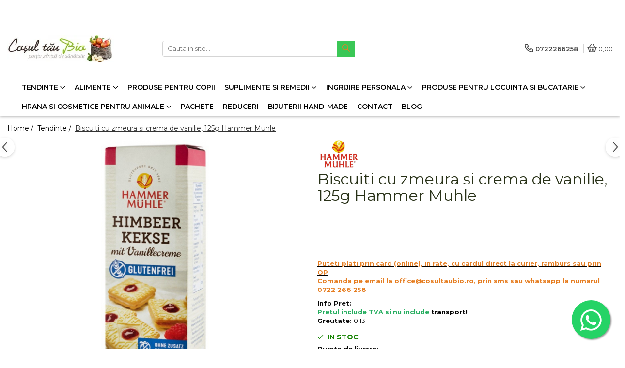

--- FILE ---
content_type: text/html; charset=UTF-8
request_url: https://www.cosultaubio.ro/tendinte/biscuiti-cu-zmeura-si-crema-de-vanilie-125-g-hammer-muhle.html
body_size: 38605
content:
<!DOCTYPE html>

<html lang="ro-ro">

	<head>
		<meta charset="UTF-8">

		<script src="https://gomagcdn.ro/themes/fashion/js/lazysizes.min.js?v=10281402-4.247" async=""></script>

		<script>
			function g_js(callbk){typeof callbk === 'function' ? window.addEventListener("DOMContentLoaded", callbk, false) : false;}
		</script>

					<link rel="icon" sizes="48x48" href="https://gomagcdn.ro/domains/cosultaubio.ro/files/favicon/favicon.png">
			<link rel="apple-touch-icon" sizes="180x180" href="https://gomagcdn.ro/domains/cosultaubio.ro/files/favicon/favicon.png">
		
		<style>
			/*body.loading{overflow:hidden;}
			body.loading #wrapper{opacity: 0;visibility: hidden;}
			body #wrapper{opacity: 1;visibility: visible;transition:all .1s ease-out;}*/

			.main-header .main-menu{min-height:43px;}
			.-g-hide{visibility:hidden;opacity:0;}

					</style>
		
		<link rel="preconnect" href="https://gomagcdn.ro"><link rel="dns-prefetch" href="https://fonts.googleapis.com" /><link rel="dns-prefetch" href="https://fonts.gstatic.com" /><link rel="dns-prefetch" href="https://connect.facebook.net" /><link rel="dns-prefetch" href="https://www.facebook.com" /><link rel="dns-prefetch" href="https://www.googletagmanager.com" /><link rel="dns-prefetch" href="https://static.hotjar.com" /><link rel="dns-prefetch" href="https://retargeting.newsmanapp.com" />

					<link rel="preload" as="image" href="https://gomagcdn.ro/domains/cosultaubio.ro/files/product/large/biscuiti-cu-zmeura-si-crema-de-vanilie-125-g-hammer-muhle-1502-621863.jpg"   >
		
		<link rel="preload" href="https://gomagcdn.ro/themes/fashion/js/plugins.js?v=10281402-4.247" as="script">

		
					<link rel="preload" href="https://www.cosultaubio.ro/theme/default.js?v=41681123986" as="script">
				
		<link rel="preload" href="https://gomagcdn.ro/themes/fashion/js/dev.js?v=10281402-4.247" as="script">

		
					<link rel="stylesheet" href="https://gomagcdn.ro/themes/fashion/css/main-min.css?v=10281402-4.247-1" data-values='{"blockScripts": "1"}'>
		
					<link rel="stylesheet" href="https://www.cosultaubio.ro/theme/default.css?v=41681123986">
		
						<link rel="stylesheet" href="https://gomagcdn.ro/themes/fashion/css/dev-style.css?v=10281402-4.247-1">
		
		
		
		<link rel="alternate" hreflang="x-default" href="https://www.cosultaubio.ro/tendinte/biscuiti-cu-zmeura-si-crema-de-vanilie-125-g-hammer-muhle.html">
									<!-- Google tag (gtag.js) -->
<script async src="https://www.googletagmanager.com/gtag/js?id=AW-420036820"></script>
<script>
  window.dataLayer = window.dataLayer || [];
  function gtag(){dataLayer.push(arguments);}
  gtag('js', new Date());

  gtag('config', 'AW-420036820');
</script><!-- Google Tag Manager -->
<script>(function(w,d,s,l,i){w[l]=w[l]||[];w[l].push({'gtm.start':
new Date().getTime(),event:'gtm.js'});var f=d.getElementsByTagName(s)[0],
j=d.createElement(s),dl=l!='dataLayer'?'&l='+l:'';j.async=true;j.src=
'https://www.googletagmanager.com/gtm.js?id='+i+dl;f.parentNode.insertBefore(j,f);
})(window,document,'script','dataLayer','GTM-5X6RXTW');</script>
<!-- End Google Tag Manager -->					
		<meta name="expires" content="never">
		<meta name="revisit-after" content="1 days">
					<meta name="author" content="Gomag">
				<title>Biscuiti cu zmeura si crema de vanilie, 125g Hammer Muhle</title>


					<meta name="robots" content="index,follow" />
						
		<meta name="description" content="Biscuiti cu zmeura si crema de vanilie, 125g Hammer Muhle">
		<meta class="viewport" name="viewport" content="width=device-width, initial-scale=1.0, user-scalable=no">
							<meta property="og:description" content="              Puteti plati prin card (online), in rate, cu cardul direct la curier, ramburs sau prin OP       Comanda pe email la office@cosultaubio.ro, prin sms sau whatsapp la numarul 0722 266 258"/>
							<meta property="og:image" content="https://gomagcdn.ro/domains/cosultaubio.ro/files/product/large/biscuiti-cu-zmeura-si-crema-de-vanilie-125-g-hammer-muhle-1502-621863.jpg"/>
															<link rel="canonical" href="https://www.cosultaubio.ro/tendinte/biscuiti-cu-zmeura-si-crema-de-vanilie-125-g-hammer-muhle.html" />
			<meta property="og:url" content="https://www.cosultaubio.ro/tendinte/biscuiti-cu-zmeura-si-crema-de-vanilie-125-g-hammer-muhle.html"/>
						
		<meta name="distribution" content="Global">
		<meta name="owner" content="www.cosultaubio.ro">
		<meta name="publisher" content="www.cosultaubio.ro">
		<meta name="rating" content="General">
		<meta name="copyright" content="Copyright www.cosultaubio.ro 2026. All rights reserved">
		<link rel="search" href="https://www.cosultaubio.ro/opensearch.ro.xml" type="application/opensearchdescription+xml" title="Cautare"/>

		
							<script src="https://gomagcdn.ro/themes/fashion/js/jquery-2.1.4.min.js"></script>
			<script defer src="https://gomagcdn.ro/themes/fashion/js/jquery.autocomplete.js?v=20181023"></script>
			<script src="https://gomagcdn.ro/themes/fashion/js/gomag.config.js?v=10281402-4.247"></script>
			<script src="https://gomagcdn.ro/themes/fashion/js/gomag.js?v=10281402-4.247"></script>
		
													<script>
$.Gomag.bind('User/Data/AffiliateMarketing/HideTrafiLeak', function(event, data){

    $('.whatsappfloat').remove();
});
</script><script>
	var items = [];

	items.push(
		{
			id		:'HM800109',
			name	:'Biscuiti cu zmeura si crema de vanilie, 125g Hammer Muhle',
			brand	:'Hammer Muhle',
			category:'Tendinte',
			price	:40.1500,
			google_business_vertical: 'retail'
		}
	);

	gtag('event', 'view_item', {
		items: [items],
		currency: "Lei",
		value: "40.1500",
		send_to: 'AW-420036820'
	});
		gtag('event', 'page_view', {
		send_to: 'AW-420036820',
		value: 40.1500,
		items: [{
			id: 'HM800109',
			google_business_vertical: 'retail'
		}]
		});
	</script><script>	
	$(document).ready(function(){
		
		$(document).on('click', $GomagConfig.cartSummaryItemRemoveButton, function() {
			var productId = $(this).attr("data-product");
			var productSku = $(this).attr("data-productsku");
			var productPrice = $(this).attr("data-productprice");
			var productQty = $(this).attr("data-qty");
			
			gtag('event', 'remove_from_cart', {
					send_to	: 'AW-420036820',
					value	: parseFloat(productQty) * parseFloat(productPrice),
					items:[{
						id		: productSku,
						quantity: productQty,
						price	: productPrice		 
				}]
			})
			
		})
	
		$(document).on('click', $GomagConfig.checkoutItemRemoveButton, function() {
			
			var itemKey = $(this).attr('id').replace('__checkoutItemRemove','');
			var productId = $(this).data("product");
			var productSku = $(this).attr("productsku");
			var productPrice = $(this).attr("productprice");
			var productQty = $('#quantityToAdd_'+itemKey).val();
			
			gtag('event', 'remove_from_cart', {
				send_to	: 'AW-420036820',
				value	: parseFloat(productQty) * parseFloat(productPrice),
				items	:[{
					id		: productSku,
					quantity: productQty,
					price	: productPrice
				}]
			})
			
		})
	});		
	
</script>
<!-- Global site tag (gtag.js) - Google Analytics -->
<script async src="https://www.googletagmanager.com/gtag/js?id=G-JD6Y54SQ6J"></script>
	<script>
 window.dataLayer = window.dataLayer || [];
  function gtag(){dataLayer.push(arguments);}
    var cookieValue = '';
  var name = 'g_c_consent' + "=";
  var decodedCookie = decodeURIComponent(document.cookie);
  var ca = decodedCookie.split(';');
  for(var i = 0; i <ca.length; i++) {
	var c = ca[i];
	while (c.charAt(0) == ' ') {
	  c = c.substring(1);
	}
	if (c.indexOf(name) == 0) {
	  cookieValue = c.substring(name.length, c.length);
	}
  }



if(cookieValue == ''){
	gtag('consent', 'default', {
	  'ad_storage': 'granted',
	  'ad_user_data': 'granted',
	  'ad_personalization': 'granted',
	  'analytics_storage': 'granted',
	  'personalization_storage': 'granted',
	  'functionality_storage': 'granted',
	  'security_storage': 'granted'
	});
	} else if(cookieValue != '-1'){


			gtag('consent', 'default', {
			'ad_storage': 'granted',
			'ad_user_data': 'granted',
			'ad_personalization': 'granted',
			'analytics_storage': 'granted',
			'personalization_storage': 'granted',
			'functionality_storage': 'granted',
			'security_storage': 'granted'
		});
	} else {
	 gtag('consent', 'default', {
		  'ad_storage': 'denied',
		  'ad_user_data': 'denied',
		  'ad_personalization': 'denied',
		  'analytics_storage': 'denied',
			'personalization_storage': 'denied',
			'functionality_storage': 'denied',
			'security_storage': 'denied'
		});

		 }
</script>
<script>

	
  gtag('js', new Date());

 
$.Gomag.bind('Cookie/Policy/Consent/Denied', function(){
	gtag('consent', 'update', {
		  'ad_storage': 'denied',
		  'ad_user_data': 'denied',
		  'ad_personalization': 'denied',
		  'analytics_storage': 'denied',
			'personalization_storage': 'denied',
			'functionality_storage': 'denied',
			'security_storage': 'denied'
		});
		})
$.Gomag.bind('Cookie/Policy/Consent/Granted', function(){
	gtag('consent', 'update', {
		  'ad_storage': 'granted',
		  'ad_user_data': 'granted',
		  'ad_personalization': 'granted',
		  'analytics_storage': 'granted',
			'personalization_storage': 'granted',
			'functionality_storage': 'granted',
			'security_storage': 'granted'
		});
		})
  gtag('config', 'G-JD6Y54SQ6J', {allow_enhanced_conversions: true });
</script>
<script>
	function gaBuildProductVariant(product)
	{
		let _return = '';
		if(product.version != undefined)
		{
			$.each(product.version, function(i, a){
				_return += (_return == '' ? '' : ', ')+a.value;
			})
		}
		return _return;
	}

</script>
<script>
	$.Gomag.bind('Product/Add/To/Cart/After/Listing', function gaProductAddToCartLV4(event, data) {
		if(data.product !== undefined) {
			var gaProduct = false;
			if(typeof(gaProducts) != 'undefined' && gaProducts[data.product.id] != undefined)
			{
				gaProduct = gaProducts[data.product.id];

			}

			if(gaProduct == false)
			{
				gaProduct = {};
				gaProduct.item_id = data.product.id;
				gaProduct.currency = data.product.currency ? (String(data.product.currency).toLowerCase() == 'lei' ? 'RON' : data.product.currency) : 'RON';
				gaProduct.item_name =  data.product.sku ;
				gaProduct.item_variant= gaBuildProductVariant(data.product);
				gaProduct.item_brand = data.product.brand;
				gaProduct.item_category = data.product.category;

			}

			gaProduct.price = parseFloat(data.product.price).toFixed(2);
			gaProduct.quantity = data.product.productQuantity;
			gtag("event", "add_to_cart", {
				currency: gaProduct.currency,
				value: parseFloat(gaProduct.price) * parseFloat(gaProduct.quantity),
				items: [
					gaProduct
				]
			});

		}
	})
	$.Gomag.bind('Product/Add/To/Cart/After/Details', function gaProductAddToCartDV4(event, data){

		if(data.product !== undefined){

			var gaProduct = false;
			if(
				typeof(gaProducts) != 'undefined'
				&&
				gaProducts[data.product.id] != undefined
			)
			{
				var gaProduct = gaProducts[data.product.id];
			}

			if(gaProduct == false)
			{
				gaProduct = {};
				gaProduct.item_id = data.product.id;
				gaProduct.currency = data.product.currency ? (String(data.product.currency).toLowerCase() == 'lei' ? 'RON' : data.product.currency) : 'RON';
				gaProduct.item_name =  data.product.sku ;
				gaProduct.item_variant= gaBuildProductVariant(data.product);
				gaProduct.item_brand = data.product.brand;
				gaProduct.item_category = data.product.category;

			}

			gaProduct.price = parseFloat(data.product.price).toFixed(2);
			gaProduct.quantity = data.product.productQuantity;


			gtag("event", "add_to_cart", {
			  currency: gaProduct.currency,
			  value: parseFloat(gaProduct.price) * parseFloat(gaProduct.quantity),
			  items: [
				gaProduct
			  ]
			});
        }

	})
	 $.Gomag.bind('Product/Remove/From/Cart', function gaProductRemovedFromCartV4(event, data){
		var envData = $.Gomag.getEnvData();
		var products = envData.products;

		if(data.data.product !== undefined && products[data.data.product] !== undefined){


			var dataProduct = products[data.data.product];


			gaProduct = {};
			gaProduct.item_id = dataProduct.id;

			gaProduct.item_name =   dataProduct.sku ;
			gaProduct.currency = dataProduct.currency ? (String(dataProduct.currency).toLowerCase() == 'lei' ? 'RON' : dataProduct.currency) : 'RON';
			gaProduct.item_category = dataProduct.category;
			gaProduct.item_brand = dataProduct.brand;
			gaProduct.price = parseFloat(dataProduct.price).toFixed(2);
			gaProduct.quantity = data.data.quantity;
			gaProduct.item_variant= gaBuildProductVariant(dataProduct);
			gtag("event", "remove_from_cart", {
			  currency: gaProduct.currency,
			  value: parseFloat(gaProduct.price) * parseFloat(gaProduct.quantity),
			  items: [
				gaProduct
			  ]
			});
        }

	});

	 $.Gomag.bind('Cart/Quantity/Update', function gaCartQuantityUpdateV4(event, data){
		var envData = $.Gomag.getEnvData();
		var products = envData.products;
		if(!data.data.finalQuantity || !data.data.initialQuantity)
		{
			return false;
		}
		var dataProduct = products[data.data.product];
		if(dataProduct == undefined)
		{
			return false;
		}

		gaProduct = {};
		gaProduct.item_id = dataProduct.id;
		gaProduct.currency = dataProduct.currency ? (String(dataProduct.currency).toLowerCase() == 'lei' ? 'RON' : dataProduct.currency) : 'RON';
		gaProduct.item_name =  dataProduct.sku ;

		gaProduct.item_category = dataProduct.category;
		gaProduct.item_brand = dataProduct.brand;
		gaProduct.price = parseFloat(dataProduct.price).toFixed(2);
		gaProduct.item_variant= gaBuildProductVariant(dataProduct);
		if(parseFloat(data.data.initialQuantity) < parseFloat(data.data.finalQuantity))
		{
			var quantity = parseFloat(data.data.finalQuantity) - parseFloat(data.data.initialQuantity);
			gaProduct.quantity = quantity;

			gtag("event", "add_to_cart", {
			  currency: gaProduct.currency,
			  value: parseFloat(gaProduct.price) * parseFloat(gaProduct.quantity),
			  items: [
				gaProduct
			  ]
			});
		}
		else if(parseFloat(data.data.initialQuantity) > parseFloat(data.data.finalQuantity))
		{
			var quantity = parseFloat(data.data.initialQuantity) - parseFloat(data.data.finalQuantity);
			gaProduct.quantity = quantity;
			gtag("event", "remove_from_cart", {
			  currency: gaProduct.currency,
			  value: parseFloat(gaProduct.price) * parseFloat(gaProduct.quantity),
			  items: [
				gaProduct
			  ]
			});
		}

	});

</script>
<script>
        (function(d, s, i) {
            var f = d.getElementsByTagName(s)[0], j = d.createElement(s);
            j.async = true;
            j.src = "https://t.themarketer.com/t/j/" + i;
            f.parentNode.insertBefore(j, f);
        })(document, "script", "DVBQF1B8");
    </script><!-- Global site tag (gtag.js) - Google Analytics -->
	<script>
		$.Gomag.bind('Page/Load', function(){
			gtag('config', 'G-D5GT1B4YFF', {allow_enhanced_conversions: true, groups: 'gomag'  });
		})
	</script>
<script>
function gaCGBuildProductVariant(product)
	{
		let _return = '';
		if(product.version != undefined)
		{
			$.each(product.version, function(i, a){
				_return += (_return == '' ? '' : ', ')+a.value;
			})
		}
		return _return;
	}

</script>

<script>
	$.Gomag.bind('Product/Add/To/Cart/After/Listing', function gaProductAddToCartLGCV4(event, data){
		if(data.product !== undefined){

			var gaProduct = false;
			if(typeof(gaProducts) != 'undefined' && gaProducts[data.product.id] != undefined)
			{
				gaProduct = gaProducts[data.product.id];

			}

			if(gaProduct == false)
			{
				gaProduct = {};
				gaProduct.item_id = data.product.id;
				gaProduct.currency = data.product.currency ? data.product.currency : 'RON';
				gaProduct.item_name = data.product.sku;
				gaProduct.item_variant= gaCGBuildProductVariant(data.product);
				gaProduct.item_brand = data.product.brand;
				gaProduct.item_category = data.product.category;

			}

			gaProduct.price = parseFloat(data.product.price).toFixed(2);
			gaProduct.quantity = data.product.productQuantity;

			gtag("event", "add_to_cart", {
				send_to: 'gomag',
				currency: gaProduct.currency,
				value: parseFloat(gaProduct.price) * parseFloat(gaProduct.quantity),
				items: [
					gaProduct
				]
			});

        }
	})
	$.Gomag.bind('Product/Add/To/Cart/After/Details', function gaProductAddToCartDGCV4(event, data){

		if(data.product !== undefined){

			var gaProduct = false;
			if(
				typeof(gaProducts) != 'undefined'
				&&
				gaProducts[data.product.id] != undefined
			)
			{
				var gaProduct = gaProducts[data.product.id];
			}

			if(gaProduct == false)
			{
				gaProduct = {};
				gaProduct.item_id = data.product.id;
				gaProduct.currency = data.product.currency ? data.product.currency : 'RON';
				gaProduct.item_name =data.product.sku;

				gaProduct.item_variant= gaCGBuildProductVariant(data.product);
				gaProduct.item_brand = data.product.brand;
				gaProduct.item_category = data.product.category;

			}

			gaProduct.price = parseFloat(data.product.price).toFixed(2);
			gaProduct.quantity = data.product.productQuantity;




			gtag("event", "add_to_cart", {
				send_to: 'gomag',
				currency: gaProduct.currency,
				value: parseFloat(gaProduct.price) * parseFloat(gaProduct.quantity),
				items: [
					gaProduct
				]
			});
        }

	})
	 $.Gomag.bind('Product/Remove/From/Cart', function gaProductRemovedFromCartGCV4(event, data){
		var envData = $.Gomag.getEnvData();
		var products = envData.products;

		if(data.data.product !== undefined && products[data.data.product] !== undefined){


			var dataProduct = products[data.data.product];


			gaProduct = {};
			gaProduct.item_id = dataProduct.id;

			gaProduct.item_name = dataProduct.sku;
			gaProduct.currency = dataProduct.currency;
			gaProduct.item_category = dataProduct.category;
			gaProduct.item_brand = dataProduct.brand;
			gaProduct.price = parseFloat(dataProduct.price).toFixed(2);
			gaProduct.item_variant= gaCGBuildProductVariant(dataProduct);
			gaProduct.quantity = data.data.quantity;
			gtag("event", "remove_from_cart", {
				send_to: 'gomag',
			  currency: gaProduct.currency,
			  value: parseFloat(gaProduct.price) * parseFloat(gaProduct.quantity),
			  items: [
				gaProduct
			  ]
			});
        }

	});

	 $.Gomag.bind('Cart/Quantity/Update', function gaCartQuantityUpdateV4(event, data){
		var envData = $.Gomag.getEnvData();
		var products = envData.products;
		if(!data.data.finalQuantity || !data.data.initialQuantity)
		{
			return false;
		}
		var dataProduct = products[data.data.product];
		if(dataProduct == undefined)
		{
			return false;
		}

		gaProduct = {};
		gaProduct.item_id = dataProduct.id;
		gaProduct.currency = dataProduct.currency ? dataProduct.currency : 'RON';
		gaProduct.item_name = dataProduct.sku;
		gaProduct.item_variant= gaCGBuildProductVariant(dataProduct);
		gaProduct.item_category = dataProduct.category;
		gaProduct.item_brand = dataProduct.brand;
		gaProduct.price = parseFloat(dataProduct.price).toFixed(2);

		if(parseFloat(data.data.initialQuantity) < parseFloat(data.data.finalQuantity))
		{
			var quantity = parseFloat(data.data.finalQuantity) - parseFloat(data.data.initialQuantity);
			gaProduct.quantity = quantity;

			gtag("event", "add_to_cart", {
				send_to: 'gomag',
				currency: gaProduct.currency,
				value: parseFloat(gaProduct.price) * parseFloat(gaProduct.quantity),
				items: [
					gaProduct
				]
			});
		}
		else if(parseFloat(data.data.initialQuantity) > parseFloat(data.data.finalQuantity))
		{
			var quantity = parseFloat(data.data.initialQuantity) - parseFloat(data.data.finalQuantity);
			gaProduct.quantity = quantity;
			gtag("event", "remove_from_cart", {
				send_to: 'gomag',
			  currency: gaProduct.currency,
			  value: parseFloat(gaProduct.price) * parseFloat(gaProduct.quantity),
			  items: [
				gaProduct
			  ]
			});
		}

	});

</script>
<script>
gtag('config', 'AW-16569522835');
</script><script>
	$.Gomag.bind('Product/Add/To/Cart/After/Listing', function(event, data){
		if(data.product !== undefined){
			gtag('event', 'add_to_cart', {
				send_to	: 'AW-16569522835',
				value	: parseFloat(data.product.productQuantity) * parseFloat(data.product.price),
				items	:[{
					id		: data.product.id,
					name	: data.product.name,
					brand	: data.product.brand,
					category: data.product.category,
					quantity: data.product.productQuantity,
					price	: parseFloat(data.product.price).toFixed(2)
				 
			}]
		   })
        }
	})
	$.Gomag.bind('Product/Add/To/Cart/After/Details', function(event, data){
		
		if(data.product !== undefined){
			gtag('event', 'add_to_cart', {
				send_to: 'AW-16569522835',
				value: parseFloat(data.product.productQuantity) * parseFloat(data.product.price),
				items: [{
					id: data.product.id,
					name		: data.product.name,
					brand		: data.product.brand,
					category	: data.product.category,
					quantity	: data.product.productQuantity,
					price		: parseFloat(data.product.price).toFixed(2)
				}]	
			})
		}
	})
   
</script><meta name="google-site-verification" content="TCj-LTh4QoGkQ8DybjkVV9-PmiJVgBNn9KdXzzkdVTA" /><!-- Facebook Pixel Code -->
				<script>
				!function(f,b,e,v,n,t,s){if(f.fbq)return;n=f.fbq=function(){n.callMethod?
				n.callMethod.apply(n,arguments):n.queue.push(arguments)};if(!f._fbq)f._fbq=n;
				n.push=n;n.loaded=!0;n.version="2.0";n.queue=[];t=b.createElement(e);t.async=!0;
				t.src=v;s=b.getElementsByTagName(e)[0];s.parentNode.insertBefore(t,s)}(window,
				document,"script","//connect.facebook.net/en_US/fbevents.js");

				fbq("init", "2099604810216712");
				fbq("track", "PageView");</script>
				<!-- End Facebook Pixel Code -->
				<script>
				$.Gomag.bind('User/Ajax/Data/Loaded', function(event, data){
					if(data != undefined && data.data != undefined)
					{
						var eventData = data.data;
						if(eventData.facebookUserData != undefined)
						{
							$('body').append(eventData.facebookUserData);
						}
					}
				})
				</script>
				<meta name="facebook-domain-verification" content="u4anb64dgtmqntruuqpio4ncbyzlnz" /><script>
	$.Gomag.bind('Product/Add/To/Cart/After/Listing', function(event, data){
		if(data.product !== undefined){
			gtag('event', 'add_to_cart', {
				send_to	: 'AW-420036820',
				value	: parseFloat(data.product.productQuantity) * parseFloat(data.product.price),
				items	:[{
					id		: data.product.sku,
					name	: data.product.name,
					brand	: data.product.brand,
					category: data.product.category,
					quantity: data.product.productQuantity,
					price	: data.product.price
				 
			}]
		   })
        }
	})
	$.Gomag.bind('Product/Add/To/Cart/After/Details', function(event, data){
		
		if(data.product !== undefined){
			gtag('event', 'add_to_cart', {
				send_to: 'AW-420036820',
				value: parseFloat(data.product.productQuantity) * parseFloat(data.product.price),
				items: [{
					id: data.product.sku,
					name		: data.product.name,
					brand		: data.product.brand,
					category	: data.product.category,
					quantity	: data.product.productQuantity,
					price		: data.product.price
				}]	
			})
		}
	})
   
</script><!-- Hotjar Tracking Code for https://www.cosultaubio.ro/ -->
<script>
    (function(h,o,t,j,a,r){
        h.hj=h.hj||function(){(h.hj.q=h.hj.q||[]).push(arguments)};
        h._hjSettings={hjid:2613187,hjsv:6};
        a=o.getElementsByTagName('head')[0];
        r=o.createElement('script');r.async=1;
        r.src=t+h._hjSettings.hjid+j+h._hjSettings.hjsv;
        a.appendChild(r);
    })(window,document,'https://static.hotjar.com/c/hotjar-','.js?sv=');
</script> <meta name="google-site-verification=qDVSFJnDeVDjEaT25LcIfwjZ4-kY2tGUHjTKw1f8wxg <meta name="p:domain_verify" content="b16225e8b0c2d68c110d7bca6d1da218"/>

<!-- Pinterest Tag -->

<script>

!function(e){if(!window.pintrk){window.pintrk = function () {

window.pintrk.queue.push(Array.prototype.slice.call(arguments))};var

  n=window.pintrk;n.queue=[],n.version="3.0";var

  t=document.createElement("script");t.async=!0,t.src=e;var

  r=document.getElementsByTagName("script")[0];

  r.parentNode.insertBefore(t,r)}}("https://s.pinimg.com/ct/core.js");

pintrk('load', '2614018015529', {em: '<user_email_address>'});

pintrk('page');

</script>

<noscript>

<img height="1" width="1" style="display:none;" alt=""

  src="https://ct.pinterest.com/v3/?event=init&tid=2614018015529&pd[em]=&noscript=1" />

</noscript>

<!-- end Pinterest Tag -->					
		
	</head>

	<body class="" style="">

		<script >
			function _addCss(url, attribute, value, loaded){
				var _s = document.createElement('link');
				_s.rel = 'stylesheet';
				_s.href = url;
				_s.type = 'text/css';
				if(attribute)
				{
					_s.setAttribute(attribute, value)
				}
				if(loaded){
					_s.onload = function(){
						var dom = document.getElementsByTagName('body')[0];
						//dom.classList.remove('loading');
					}
				}
				var _st = document.getElementsByTagName('link')[0];
				_st.parentNode.insertBefore(_s, _st);
			}
			//_addCss('https://fonts.googleapis.com/css2?family=Open+Sans:ital,wght@0,300;0,400;0,600;0,700;1,300;1,400&display=swap');
			_addCss('https://gomagcdn.ro/themes/_fonts/Open-Sans.css');

		</script>
		<script>
				/*setTimeout(
				  function()
				  {
				   document.getElementsByTagName('body')[0].classList.remove('loading');
				  }, 1000);*/
		</script>
									<!-- Google Tag Manager (noscript) -->
<noscript><iframe src="https://www.googletagmanager.com/ns.html?id=GTM-5X6RXTW"
height="0" width="0" style="display:none;visibility:hidden"></iframe></noscript>
<!-- End Google Tag Manager (noscript) -->					
					<div id="fb-root"></div>
						<script >
			window.fbAsyncInit = function() {
			FB.init({
			appId : '735937830583763',
			autoLogAppEvents : true,
			xfbml : true,
			version : 'v12.0'
			});
			};
			</script>
			<script async defer crossorigin="anonymous" src="https://connect.facebook.net/ro_RO/sdk.js"></script>
					
		<div id="wrapper">
			<!-- BLOCK:f0ceda92e961c0645d3034761c103a0e start -->
<div id="_cartSummary" class="hide"></div>

<script >
	$(document).ready(function() {

		$(document).on('keypress', '.-g-input-loader', function(){
			$(this).addClass('-g-input-loading');
		})

		$.Gomag.bind('Product/Add/To/Cart/After', function(eventResponse, properties)
		{
									var data = JSON.parse(properties.data);
			$('.q-cart').html(data.quantity);
			if(parseFloat(data.quantity) > 0)
			{
				$('.q-cart').removeClass('hide');
			}
			else
			{
				$('.q-cart').addClass('hide');
			}
			$('.cartPrice').html(data.subtotal + ' ' + data.currency);
			$('.cartProductCount').html(data.quantity);


		})
		$('#_cartSummary').on('updateCart', function(event, cart) {
			var t = $(this);

			$.get('https://www.cosultaubio.ro/cart-update', {
				cart: cart
			}, function(data) {

				$('.q-cart').html(data.quantity);
				if(parseFloat(data.quantity) > 0)
				{
					$('.q-cart').removeClass('hide');
				}
				else
				{
					$('.q-cart').addClass('hide');
				}
				$('.cartPrice').html(data.subtotal + ' ' + data.currency);
				$('.cartProductCount').html(data.quantity);
			}, 'json');
			window.ga = window.ga || function() {
				(ga.q = ga.q || []).push(arguments)
			};
			ga('send', 'event', 'Buton', 'Click', 'Adauga_Cos');
		});

		if(window.gtag_report_conversion) {
			$(document).on("click", 'li.phone-m', function() {
				var phoneNo = $('li.phone-m').children( "a").attr('href');
				gtag_report_conversion(phoneNo);
			});

		}

	});
</script>



<header class="main-header container-bg clearfix" data-block="headerBlock">
	<div class="discount-tape container-h full -g-hide" id="_gomagHellobar">
<style>
.discount-tape{position: relative;width:100%;padding:0;text-align:center;font-size:14px;overflow: hidden;z-index:99;}
.discount-tape a{color: #ffffff;}
.Gomag-HelloBar{padding:10px;}
@media screen and (max-width: 767px){.discount-tape{font-size:13px;}}
</style>
<div class="Gomag-HelloBar" style="background: #628a26;color: #ffffff;">
	<a href="https://www.cosultaubio.ro/promotii" rel="nofollow" style="color: #ffffff;">
		Comandă acum și beneficiază de 5% discount - COD:<strong><b>BIO5</strong></b>
			</a>
	</div>
<div class="clear"></div>
</div>

		
	<div class="top-head-bg container-h full">

		<div class="top-head container-h">
			<div class="row">
				<div class="col-md-3 col-sm-3 col-xs-5 logo-h">
					
	<a href="https://www.cosultaubio.ro" id="logo" data-pageId="2">
		<img src="https://gomagcdn.ro/domains/wwwcosultaubioro/files/company/logo2135.jpg" fetchpriority="high" class="img-responsive" alt="www.cosultaubio.ro" title="www.cosultaubio.ro" width="200" height="50" style="width:auto;">
	</a>
				</div>
				<div class="col-md-4 col-sm-4 col-xs-7 main search-form-box">
					
<form name="search-form" class="search-form" action="https://www.cosultaubio.ro/produse" id="_searchFormMainHeader">

	<input id="_autocompleteSearchMainHeader" name="c" class="input-placeholder -g-input-loader" type="text" placeholder="Cauta in site..." aria-label="Search"  value="">
	<button id="_doSearch" class="search-button" aria-hidden="true">
		<i class="fa fa-search" aria-hidden="true"></i>
	</button>

				<script >
			$(document).ready(function() {

				$('#_autocompleteSearchMainHeader').autocomplete({
					serviceUrl: 'https://www.cosultaubio.ro/autocomplete',
					minChars: 2,
					deferRequestBy: 700,
					appendTo: '#_searchFormMainHeader',
					width: parseInt($('#_doSearch').offset().left) - parseInt($('#_autocompleteSearchMainHeader').offset().left),
					formatResult: function(suggestion, currentValue) {
						return suggestion.value;
					},
					onSelect: function(suggestion) {
						$(this).val(suggestion.data);
					},
					onSearchComplete: function(suggestion) {
						$(this).removeClass('-g-input-loading');
					}
				});
				$(document).on('click', '#_doSearch', function(e){
					e.preventDefault();
					if($('#_autocompleteSearchMainHeader').val() != '')
					{
						$('#_searchFormMainHeader').submit();
					}
				})
			});
		</script>
	

</form>
				</div>
				<div class="col-md-5 col-sm-5 acount-section">
					
<ul>
	<li class="search-m hide">
		<a href="#" class="-g-no-url" aria-label="Cauta in site..." data-pageId="">
			<i class="fa fa-search search-open" aria-hidden="true"></i>
			<i style="display:none" class="fa fa-times search-close" aria-hidden="true"></i>
		</a>
	</li>
	<li class="-g-user-icon -g-user-icon-empty">
			
	</li>
	
				<li class="contact-header">
			<a href="tel:0722266258" aria-label="Contacteaza-ne" data-pageId="3">
				<i class="fa fa-phone" aria-hidden="true"></i>
								<span>0722266258</span>
			</a>
		</li>
			<li class="wishlist-header hide">
		<a href="https://www.cosultaubio.ro/wishlist" aria-label="Wishlist" data-pageId="28">
			<span class="-g-wishlist-product-count -g-hide"></span>
			<i class="fa fa-heart-o" aria-hidden="true"></i>
			<span class="">Favorite</span>
		</a>
	</li>
	<li class="cart-header-btn cart">
		<a class="cart-drop _showCartHeader" href="https://www.cosultaubio.ro/cos-de-cumparaturi" aria-label="Cos de cumparaturi">
			<span class="q-cart hide">0</span>
			<i class="fa fa-shopping-bag" aria-hidden="true"></i>
			<span class="count cartPrice">0,00
				
			</span>
		</a>
					<div class="cart-dd  _cartShow cart-closed"></div>
			</li>

	</ul>

	<script>
		$(document).ready(function() {
			//Cart
							$('.cart').mouseenter(function() {
					$.Gomag.showCartSummary('div._cartShow');
				}).mouseleave(function() {
					$.Gomag.hideCartSummary('div._cartShow');
					$('div._cartShow').removeClass('cart-open');
				});
						$(document).on('click', '.dropdown-toggle', function() {
				window.location = $(this).attr('href');
			})
		})
	</script>

				</div>
			</div>
		</div>
	</div>


<div id="navigation">
	<nav id="main-menu" class="main-menu container-h full clearfix">
		<a href="#" class="menu-trg -g-no-url" title="Produse">
			<span>&nbsp;</span>
		</a>
		
<div class="container-h nav-menu-hh clearfix">

	<!-- BASE MENU -->
	<ul class="
			nav-menu base-menu container-h
			
			
		">

		

			
		<li class="menu-drop __GomagMM ">
							<a
					href="https://www.cosultaubio.ro/tendinte"
					class="  "
					rel="  "
					
					title="Tendinte"
					data-Gomag=''
					data-block-name="mainMenuD0"
					data-pageId= "324"
					data-block="mainMenuD">
											<span class="list">Tendinte</span>
						<i class="fa fa-angle-down"></i>
				</a>

									<div class="menu-dd">
										<ul class="drop-list clearfix w100">
																																						<li class="fl">
										<div class="col">
											<p class="title">
												<a
												href="https://www.cosultaubio.ro/fara-gluten"
												class="title    "
												rel="  "
												
												title="Fara gluten"
												data-Gomag=''
												data-block-name="mainMenuD1"
												data-block="mainMenuD"
												data-pageId= "80"
												>
																										Fara gluten
												</a>
											</p>
																						
										</div>
									</li>
																																<li class="fl">
										<div class="col">
											<p class="title">
												<a
												href="https://www.cosultaubio.ro/fara-lactoza"
												class="title    "
												rel="  "
												
												title="Fara lactoza"
												data-Gomag=''
												data-block-name="mainMenuD1"
												data-block="mainMenuD"
												data-pageId= "80"
												>
																										Fara lactoza
												</a>
											</p>
																						
										</div>
									</li>
																																<li class="fl">
										<div class="col">
											<p class="title">
												<a
												href="https://www.cosultaubio.ro/fara-zahar"
												class="title    "
												rel="  "
												
												title="Fara zahar"
												data-Gomag=''
												data-block-name="mainMenuD1"
												data-block="mainMenuD"
												data-pageId= "80"
												>
																										Fara zahar
												</a>
											</p>
																						
										</div>
									</li>
																																<li class="fl">
										<div class="col">
											<p class="title">
												<a
												href="https://www.cosultaubio.ro/raw-vegana"
												class="title    "
												rel="  "
												
												title="Raw vegana"
												data-Gomag=''
												data-block-name="mainMenuD1"
												data-block="mainMenuD"
												data-pageId= "80"
												>
																										Raw vegana
												</a>
											</p>
																						
										</div>
									</li>
																																<li class="fl">
										<div class="col">
											<p class="title">
												<a
												href="https://www.cosultaubio.ro/vegetariana"
												class="title    "
												rel="  "
												
												title="Vegetariana"
												data-Gomag=''
												data-block-name="mainMenuD1"
												data-block="mainMenuD"
												data-pageId= "80"
												>
																										Vegetariana
												</a>
											</p>
																						
										</div>
									</li>
																																<li class="fl">
										<div class="col">
											<p class="title">
												<a
												href="https://www.cosultaubio.ro/produse-vegan-si-de-post"
												class="title    "
												rel="  "
												
												title="Produse vegan si de post"
												data-Gomag=''
												data-block-name="mainMenuD1"
												data-block="mainMenuD"
												data-pageId= "80"
												>
																										Produse vegan si de post
												</a>
											</p>
																						
										</div>
									</li>
																													</ul>
																	</div>
									
		</li>
		
		<li class="menu-drop __GomagMM ">
							<a
					href="https://www.cosultaubio.ro/alimente"
					class="  "
					rel="  "
					
					title="Alimente"
					data-Gomag=''
					data-block-name="mainMenuD0"
					data-pageId= "325"
					data-block="mainMenuD">
											<span class="list">Alimente</span>
						<i class="fa fa-angle-down"></i>
				</a>

									<div class="menu-dd">
										<ul class="drop-list clearfix w100">
																																						<li class="fl">
										<div class="col">
											<p class="title">
												<a
												href="https://www.cosultaubio.ro/produse-apicole"
												class="title    "
												rel="  "
												
												title="Produse Apicole"
												data-Gomag=''
												data-block-name="mainMenuD1"
												data-block="mainMenuD"
												data-pageId= "80"
												>
																										Produse Apicole
												</a>
											</p>
																																															<a
														href="https://www.cosultaubio.ro/diverse-tipuri-de-miere-si-derivate"
														rel="  "
														
														title="Diverse tipuri de miere si derivate"
														class="    "
														data-Gomag=''
														data-block-name="mainMenuD2"
														data-block="mainMenuD"
														data-pageId="325"
													>
																												<i class="fa fa-angle-right"></i>
														<span>Diverse tipuri de miere si derivate</span>
													</a>
																									<a
														href="https://www.cosultaubio.ro/miere-de-manuka"
														rel="  "
														
														title="Miere de Manuka"
														class="    "
														data-Gomag=''
														data-block-name="mainMenuD2"
														data-block="mainMenuD"
														data-pageId="325"
													>
																												<i class="fa fa-angle-right"></i>
														<span>Miere de Manuka</span>
													</a>
																							
										</div>
									</li>
																																<li class="fl">
										<div class="col">
											<p class="title">
												<a
												href="https://www.cosultaubio.ro/produse-romanesti"
												class="title    "
												rel="  "
												
												title="Produse Romanesti"
												data-Gomag=''
												data-block-name="mainMenuD1"
												data-block="mainMenuD"
												data-pageId= "80"
												>
																										Produse Romanesti
												</a>
											</p>
																																															<a
														href="https://www.cosultaubio.ro/bunatati-traditionale-din-muntii-apunseni"
														rel="  "
														
														title="Bunatati traditionale din Muntii Apunseni"
														class="    "
														data-Gomag=''
														data-block-name="mainMenuD2"
														data-block="mainMenuD"
														data-pageId="325"
													>
																												<i class="fa fa-angle-right"></i>
														<span>Bunatati traditionale din Muntii Apunseni</span>
													</a>
																									<a
														href="https://www.cosultaubio.ro/aronia-energie"
														rel="  "
														
														title="Aronia Energie"
														class="    "
														data-Gomag=''
														data-block-name="mainMenuD2"
														data-block="mainMenuD"
														data-pageId="325"
													>
																												<i class="fa fa-angle-right"></i>
														<span>Aronia Energie</span>
													</a>
																									<a
														href="https://www.cosultaubio.ro/diverse-produse-romanesti"
														rel="  "
														
														title="Diverse Produse Romanesti"
														class="    "
														data-Gomag=''
														data-block-name="mainMenuD2"
														data-block="mainMenuD"
														data-pageId="325"
													>
																												<i class="fa fa-angle-right"></i>
														<span>Diverse Produse Romanesti</span>
													</a>
																							
										</div>
									</li>
																																<li class="fl">
										<div class="col">
											<p class="title">
												<a
												href="https://www.cosultaubio.ro/ingrediente-si-produse-patiserie"
												class="title    "
												rel="  "
												
												title="Ingrediente si produse patiserie"
												data-Gomag=''
												data-block-name="mainMenuD1"
												data-block="mainMenuD"
												data-pageId= "80"
												>
																										Ingrediente si produse patiserie
												</a>
											</p>
																						
										</div>
									</li>
																																<li class="fl">
										<div class="col">
											<p class="title">
												<a
												href="https://www.cosultaubio.ro/ceaiuri-cafea-si-inlocuitori"
												class="title    "
												rel="  "
												
												title="Ceaiuri, Cafea si Inlocuitori"
												data-Gomag=''
												data-block-name="mainMenuD1"
												data-block="mainMenuD"
												data-pageId= "80"
												>
																										Ceaiuri, Cafea si Inlocuitori
												</a>
											</p>
																																															<a
														href="https://www.cosultaubio.ro/ceaiuri-lebensbaum"
														rel="  "
														
														title="Ceaiuri Lebensbaum"
														class="    "
														data-Gomag=''
														data-block-name="mainMenuD2"
														data-block="mainMenuD"
														data-pageId="325"
													>
																												<i class="fa fa-angle-right"></i>
														<span>Ceaiuri Lebensbaum</span>
													</a>
																									<a
														href="https://www.cosultaubio.ro/cafea-si-inlocuitori"
														rel="  "
														
														title="Cafea si inlocuitori"
														class="    "
														data-Gomag=''
														data-block-name="mainMenuD2"
														data-block="mainMenuD"
														data-pageId="325"
													>
																												<i class="fa fa-angle-right"></i>
														<span>Cafea si inlocuitori</span>
													</a>
																									<a
														href="https://www.cosultaubio.ro/ceaiuri-yogi-tea"
														rel="  "
														
														title="Ceaiuri Yogi Tea"
														class="    "
														data-Gomag=''
														data-block-name="mainMenuD2"
														data-block="mainMenuD"
														data-pageId="325"
													>
																												<i class="fa fa-angle-right"></i>
														<span>Ceaiuri Yogi Tea</span>
													</a>
																									<a
														href="https://www.cosultaubio.ro/ceai-vrac"
														rel="  "
														
														title="Ceai vrac"
														class="    "
														data-Gomag=''
														data-block-name="mainMenuD2"
														data-block="mainMenuD"
														data-pageId="325"
													>
																												<i class="fa fa-angle-right"></i>
														<span>Ceai vrac</span>
													</a>
																									<a
														href="https://www.cosultaubio.ro/ceaiuri-diverse-si-accesorii"
														rel="  "
														
														title="Ceaiuri diverse si accesorii"
														class="    "
														data-Gomag=''
														data-block-name="mainMenuD2"
														data-block="mainMenuD"
														data-pageId="325"
													>
																												<i class="fa fa-angle-right"></i>
														<span>Ceaiuri diverse si accesorii</span>
													</a>
																							
										</div>
									</li>
																																<li class="fl">
										<div class="col">
											<p class="title">
												<a
												href="https://www.cosultaubio.ro/bauturi"
												class="title    "
												rel="  "
												
												title="Bauturi"
												data-Gomag=''
												data-block-name="mainMenuD1"
												data-block="mainMenuD"
												data-pageId= "80"
												>
																										Bauturi
												</a>
											</p>
																																															<a
														href="https://www.cosultaubio.ro/apa"
														rel="  "
														
														title="Apa"
														class="    "
														data-Gomag=''
														data-block-name="mainMenuD2"
														data-block="mainMenuD"
														data-pageId="325"
													>
																												<i class="fa fa-angle-right"></i>
														<span>Apa</span>
													</a>
																									<a
														href="https://www.cosultaubio.ro/sucuri"
														rel="  "
														
														title="Sucuri"
														class="    "
														data-Gomag=''
														data-block-name="mainMenuD2"
														data-block="mainMenuD"
														data-pageId="325"
													>
																												<i class="fa fa-angle-right"></i>
														<span>Sucuri</span>
													</a>
																									<a
														href="https://www.cosultaubio.ro/vinuri-bere-si-alte-bauturi"
														rel="  "
														
														title="Vinuri, bere si alte bauturi"
														class="    "
														data-Gomag=''
														data-block-name="mainMenuD2"
														data-block="mainMenuD"
														data-pageId="325"
													>
																												<i class="fa fa-angle-right"></i>
														<span>Vinuri, bere si alte bauturi</span>
													</a>
																									<a
														href="https://www.cosultaubio.ro/siropuri-naturale"
														rel="  "
														
														title="Siropuri naturale"
														class="    "
														data-Gomag=''
														data-block-name="mainMenuD2"
														data-block="mainMenuD"
														data-pageId="325"
													>
																												<i class="fa fa-angle-right"></i>
														<span>Siropuri naturale</span>
													</a>
																									<a
														href="https://www.cosultaubio.ro/energizante"
														rel="  "
														
														title="Energizante"
														class="    "
														data-Gomag=''
														data-block-name="mainMenuD2"
														data-block="mainMenuD"
														data-pageId="325"
													>
																												<i class="fa fa-angle-right"></i>
														<span>Energizante</span>
													</a>
																									<a
														href="https://www.cosultaubio.ro/carbogazoase"
														rel="  "
														
														title="Carbogazoase"
														class="    "
														data-Gomag=''
														data-block-name="mainMenuD2"
														data-block="mainMenuD"
														data-pageId="325"
													>
																												<i class="fa fa-angle-right"></i>
														<span>Carbogazoase</span>
													</a>
																									<a
														href="https://www.cosultaubio.ro/siropuri-bio"
														rel="  "
														
														title="Siropuri Bio"
														class="    "
														data-Gomag=''
														data-block-name="mainMenuD2"
														data-block="mainMenuD"
														data-pageId="325"
													>
																												<i class="fa fa-angle-right"></i>
														<span>Siropuri Bio</span>
													</a>
																							
										</div>
									</li>
																																<li class="fl">
										<div class="col">
											<p class="title">
												<a
												href="https://www.cosultaubio.ro/cacao-si-inlocuitori"
												class="title    "
												rel="  "
												
												title="Cacao si inlocuitori"
												data-Gomag=''
												data-block-name="mainMenuD1"
												data-block="mainMenuD"
												data-pageId= "80"
												>
																										Cacao si inlocuitori
												</a>
											</p>
																						
										</div>
									</li>
																																<li class="fl">
										<div class="col">
											<p class="title">
												<a
												href="https://www.cosultaubio.ro/seminte-bio-pentru-germinat"
												class="title    "
												rel="  "
												
												title="Seminte bio pentru germinat"
												data-Gomag=''
												data-block-name="mainMenuD1"
												data-block="mainMenuD"
												data-pageId= "80"
												>
																										Seminte bio pentru germinat
												</a>
											</p>
																						
										</div>
									</li>
																																<li class="fl">
										<div class="col">
											<p class="title">
												<a
												href="https://www.cosultaubio.ro/seminte-din-plante-oleaginoase"
												class="title    "
												rel="  "
												
												title="Seminte din plante oleaginoase"
												data-Gomag=''
												data-block-name="mainMenuD1"
												data-block="mainMenuD"
												data-pageId= "80"
												>
																										Seminte din plante oleaginoase
												</a>
											</p>
																						
										</div>
									</li>
																																<li class="fl">
										<div class="col">
											<p class="title">
												<a
												href="https://www.cosultaubio.ro/superalimente-bio"
												class="title    "
												rel="  "
												
												title="Superalimente bio"
												data-Gomag=''
												data-block-name="mainMenuD1"
												data-block="mainMenuD"
												data-pageId= "80"
												>
																										Superalimente bio
												</a>
											</p>
																						
										</div>
									</li>
																																<li class="fl">
										<div class="col">
											<p class="title">
												<a
												href="https://www.cosultaubio.ro/fructe-si-legume-bio"
												class="title    "
												rel="  "
												
												title="Fructe si legume Bio"
												data-Gomag=''
												data-block-name="mainMenuD1"
												data-block="mainMenuD"
												data-pageId= "80"
												>
																										Fructe si legume Bio
												</a>
											</p>
																						
										</div>
									</li>
																																<li class="fl">
										<div class="col">
											<p class="title">
												<a
												href="https://www.cosultaubio.ro/alimente-de-baza"
												class="title    "
												rel="  "
												
												title="Alimente de baza"
												data-Gomag=''
												data-block-name="mainMenuD1"
												data-block="mainMenuD"
												data-pageId= "80"
												>
																										Alimente de baza
												</a>
											</p>
																																															<a
														href="https://www.cosultaubio.ro/cereale-fulgi-din-cereale-mic-dejun"
														rel="  "
														
														title="Cereale, fulgi din cereale, mic dejun"
														class="    "
														data-Gomag=''
														data-block-name="mainMenuD2"
														data-block="mainMenuD"
														data-pageId="325"
													>
																												<i class="fa fa-angle-right"></i>
														<span>Cereale, fulgi din cereale, mic dejun</span>
													</a>
																									<a
														href="https://www.cosultaubio.ro/lactate"
														rel="  "
														
														title="Lactate"
														class="    "
														data-Gomag=''
														data-block-name="mainMenuD2"
														data-block="mainMenuD"
														data-pageId="325"
													>
																												<i class="fa fa-angle-right"></i>
														<span>Lactate</span>
													</a>
																									<a
														href="https://www.cosultaubio.ro/bauturi-vegetale"
														rel="  "
														
														title="Bauturi vegetale"
														class="    "
														data-Gomag=''
														data-block-name="mainMenuD2"
														data-block="mainMenuD"
														data-pageId="325"
													>
																												<i class="fa fa-angle-right"></i>
														<span>Bauturi vegetale</span>
													</a>
																									<a
														href="https://www.cosultaubio.ro/orez-faina-si-premixuri"
														rel="  "
														
														title="Orez, Faina si Premixuri"
														class="    "
														data-Gomag=''
														data-block-name="mainMenuD2"
														data-block="mainMenuD"
														data-pageId="325"
													>
																												<i class="fa fa-angle-right"></i>
														<span>Orez, Faina si Premixuri</span>
													</a>
																									<a
														href="https://www.cosultaubio.ro/ulei-otet"
														rel="  "
														
														title="Ulei, otet"
														class="    "
														data-Gomag=''
														data-block-name="mainMenuD2"
														data-block="mainMenuD"
														data-pageId="325"
													>
																												<i class="fa fa-angle-right"></i>
														<span>Ulei, otet</span>
													</a>
																									<a
														href="https://www.cosultaubio.ro/produse-din-carne"
														rel="  "
														
														title="Produse din carne"
														class="    "
														data-Gomag=''
														data-block-name="mainMenuD2"
														data-block="mainMenuD"
														data-pageId="325"
													>
																												<i class="fa fa-angle-right"></i>
														<span>Produse din carne</span>
													</a>
																									<a
														href="https://www.cosultaubio.ro/sosuri-ketchup-bio"
														rel="  "
														
														title="Sosuri, Ketchup bio"
														class="    "
														data-Gomag=''
														data-block-name="mainMenuD2"
														data-block="mainMenuD"
														data-pageId="325"
													>
																												<i class="fa fa-angle-right"></i>
														<span>Sosuri, Ketchup bio</span>
													</a>
																									<a
														href="https://www.cosultaubio.ro/pudre-si-prafuri"
														rel="  "
														
														title="Pudre si prafuri"
														class="    "
														data-Gomag=''
														data-block-name="mainMenuD2"
														data-block="mainMenuD"
														data-pageId="325"
													>
																												<i class="fa fa-angle-right"></i>
														<span>Pudre si prafuri</span>
													</a>
																									<a
														href="https://www.cosultaubio.ro/supe"
														rel="  "
														
														title="Supe"
														class="    "
														data-Gomag=''
														data-block-name="mainMenuD2"
														data-block="mainMenuD"
														data-pageId="325"
													>
																												<i class="fa fa-angle-right"></i>
														<span>Supe</span>
													</a>
																									<a
														href="https://www.cosultaubio.ro/conserve-pateuri-creme-tartinabile"
														rel="  "
														
														title="Conserve, Pateuri, creme tartinabile"
														class="    "
														data-Gomag=''
														data-block-name="mainMenuD2"
														data-block="mainMenuD"
														data-pageId="325"
													>
																												<i class="fa fa-angle-right"></i>
														<span>Conserve, Pateuri, creme tartinabile</span>
													</a>
																									<a
														href="https://www.cosultaubio.ro/masline"
														rel="  "
														
														title="Masline"
														class="    "
														data-Gomag=''
														data-block-name="mainMenuD2"
														data-block="mainMenuD"
														data-pageId="325"
													>
																												<i class="fa fa-angle-right"></i>
														<span>Masline</span>
													</a>
																									<a
														href="https://www.cosultaubio.ro/leguminoase-si-seminte"
														rel="  "
														
														title="Leguminoase si seminte"
														class="    "
														data-Gomag=''
														data-block-name="mainMenuD2"
														data-block="mainMenuD"
														data-pageId="325"
													>
																												<i class="fa fa-angle-right"></i>
														<span>Leguminoase si seminte</span>
													</a>
																									<a
														href="https://www.cosultaubio.ro/fermenti-si-gelifianti"
														rel="  "
														
														title="Fermenti si gelifianti"
														class="    "
														data-Gomag=''
														data-block-name="mainMenuD2"
														data-block="mainMenuD"
														data-pageId="325"
													>
																												<i class="fa fa-angle-right"></i>
														<span>Fermenti si gelifianti</span>
													</a>
																									<a
														href="https://www.cosultaubio.ro/produse-din-soia"
														rel="  "
														
														title="Produse din soia"
														class="    "
														data-Gomag=''
														data-block-name="mainMenuD2"
														data-block="mainMenuD"
														data-pageId="325"
													>
																												<i class="fa fa-angle-right"></i>
														<span>Produse din soia</span>
													</a>
																									<a
														href="https://www.cosultaubio.ro/sare-si-inlocuitori"
														rel="  "
														
														title="Sare si inlocuitori"
														class="    "
														data-Gomag=''
														data-block-name="mainMenuD2"
														data-block="mainMenuD"
														data-pageId="325"
													>
																												<i class="fa fa-angle-right"></i>
														<span>Sare si inlocuitori</span>
													</a>
																									<a
														href="https://www.cosultaubio.ro/produce-care-inlocuiesc-carnea"
														rel="  "
														
														title="Produse care inlocuiesc carnea"
														class="    "
														data-Gomag=''
														data-block-name="mainMenuD2"
														data-block="mainMenuD"
														data-pageId="325"
													>
																												<i class="fa fa-angle-right"></i>
														<span>Produse care inlocuiesc carnea</span>
													</a>
																									<a
														href="https://www.cosultaubio.ro/unt-alternativa-unt"
														rel="  "
														
														title="Unt, alternativa unt"
														class="    "
														data-Gomag=''
														data-block-name="mainMenuD2"
														data-block="mainMenuD"
														data-pageId="325"
													>
																												<i class="fa fa-angle-right"></i>
														<span>Unt, alternativa unt</span>
													</a>
																									<a
														href="https://www.cosultaubio.ro/paine-bio"
														rel="  "
														
														title="Paine bio"
														class="    "
														data-Gomag=''
														data-block-name="mainMenuD2"
														data-block="mainMenuD"
														data-pageId="325"
													>
																												<i class="fa fa-angle-right"></i>
														<span>Paine bio</span>
													</a>
																									<a
														href="https://www.cosultaubio.ro/paste"
														rel="  "
														
														title="Paste"
														class="    "
														data-Gomag=''
														data-block-name="mainMenuD2"
														data-block="mainMenuD"
														data-pageId="325"
													>
																												<i class="fa fa-angle-right"></i>
														<span>Paste</span>
													</a>
																									<a
														href="https://www.cosultaubio.ro/terci-bio"
														rel="  "
														
														title="Terci bio"
														class="    "
														data-Gomag=''
														data-block-name="mainMenuD2"
														data-block="mainMenuD"
														data-pageId="325"
													>
																												<i class="fa fa-angle-right"></i>
														<span>Terci bio</span>
													</a>
																							
										</div>
									</li>
																																<li class="fl">
										<div class="col">
											<p class="title">
												<a
												href="https://www.cosultaubio.ro/dulciuri"
												class="title    "
												rel="  "
												
												title="Dulciuri"
												data-Gomag=''
												data-block-name="mainMenuD1"
												data-block="mainMenuD"
												data-pageId= "80"
												>
																										Dulciuri
												</a>
											</p>
																																															<a
														href="https://www.cosultaubio.ro/ciocolata"
														rel="  "
														
														title="Ciocolata"
														class="    "
														data-Gomag=''
														data-block-name="mainMenuD2"
														data-block="mainMenuD"
														data-pageId="325"
													>
																												<i class="fa fa-angle-right"></i>
														<span>Ciocolata</span>
													</a>
																									<a
														href="https://www.cosultaubio.ro/dulceturi-gemuri-compoturi"
														rel="  "
														
														title="Dulceturi, gemuri, compoturi"
														class="    "
														data-Gomag=''
														data-block-name="mainMenuD2"
														data-block="mainMenuD"
														data-pageId="325"
													>
																												<i class="fa fa-angle-right"></i>
														<span>Dulceturi, gemuri, compoturi</span>
													</a>
																									<a
														href="https://www.cosultaubio.ro/creme"
														rel="  "
														
														title="Creme"
														class="    "
														data-Gomag=''
														data-block-name="mainMenuD2"
														data-block="mainMenuD"
														data-pageId="325"
													>
																												<i class="fa fa-angle-right"></i>
														<span>Creme</span>
													</a>
																									<a
														href="https://www.cosultaubio.ro/bomboane-caramele-si-jeleuri"
														rel="  "
														
														title="Bomboane, Caramele si Jeleuri"
														class="    "
														data-Gomag=''
														data-block-name="mainMenuD2"
														data-block="mainMenuD"
														data-pageId="325"
													>
																												<i class="fa fa-angle-right"></i>
														<span>Bomboane, Caramele si Jeleuri</span>
													</a>
																									<a
														href="https://www.cosultaubio.ro/biscuiti-si-napolitane"
														rel="  "
														
														title="Biscuiti si napolitane"
														class="    "
														data-Gomag=''
														data-block-name="mainMenuD2"
														data-block="mainMenuD"
														data-pageId="325"
													>
																												<i class="fa fa-angle-right"></i>
														<span>Biscuiti si napolitane</span>
													</a>
																									<a
														href="https://www.cosultaubio.ro/inghetata"
														rel="  "
														
														title="Inghetata"
														class="    "
														data-Gomag=''
														data-block-name="mainMenuD2"
														data-block="mainMenuD"
														data-pageId="325"
													>
																												<i class="fa fa-angle-right"></i>
														<span>Inghetata</span>
													</a>
																									<a
														href="https://www.cosultaubio.ro/zahar-si-indulcitori"
														rel="  "
														
														title="Zahar si indulcitori"
														class="    "
														data-Gomag=''
														data-block-name="mainMenuD2"
														data-block="mainMenuD"
														data-pageId="325"
													>
																												<i class="fa fa-angle-right"></i>
														<span>Zahar si indulcitori</span>
													</a>
																									<a
														href="https://www.cosultaubio.ro/batoane"
														rel="  "
														
														title="Batoane"
														class="    "
														data-Gomag=''
														data-block-name="mainMenuD2"
														data-block="mainMenuD"
														data-pageId="325"
													>
																												<i class="fa fa-angle-right"></i>
														<span>Batoane</span>
													</a>
																									<a
														href="https://www.cosultaubio.ro/dulciuri-bio"
														rel="  "
														
														title="Dulciuri bio"
														class="    "
														data-Gomag=''
														data-block-name="mainMenuD2"
														data-block="mainMenuD"
														data-pageId="325"
													>
																												<i class="fa fa-angle-right"></i>
														<span>Dulciuri bio</span>
													</a>
																									<a
														href="https://www.cosultaubio.ro/guma-de-mestecat-bio"
														rel="  "
														
														title="Guma de mestecat bio"
														class="    "
														data-Gomag=''
														data-block-name="mainMenuD2"
														data-block="mainMenuD"
														data-pageId="325"
													>
																												<i class="fa fa-angle-right"></i>
														<span>Guma de mestecat bio</span>
													</a>
																							
										</div>
									</li>
																																<li class="fl">
										<div class="col">
											<p class="title">
												<a
												href="https://www.cosultaubio.ro/snacksuri"
												class="title    "
												rel="  "
												
												title="Snacksuri"
												data-Gomag=''
												data-block-name="mainMenuD1"
												data-block="mainMenuD"
												data-pageId= "80"
												>
																										Snacksuri
												</a>
											</p>
																						
										</div>
									</li>
																																<li class="fl">
										<div class="col">
											<p class="title">
												<a
												href="https://www.cosultaubio.ro/seminte-fructe-uscate-samburi"
												class="title    "
												rel="  "
												
												title="Seminte, fructe uscate, samburi"
												data-Gomag=''
												data-block-name="mainMenuD1"
												data-block="mainMenuD"
												data-pageId= "80"
												>
																										Seminte, fructe uscate, samburi
												</a>
											</p>
																						
										</div>
									</li>
																																<li class="fl">
										<div class="col">
											<p class="title">
												<a
												href="https://www.cosultaubio.ro/mixuri-condimente-si-mirodenii"
												class="title    "
												rel="  "
												
												title="Mixuri, condimente si mirodenii"
												data-Gomag=''
												data-block-name="mainMenuD1"
												data-block="mainMenuD"
												data-pageId= "80"
												>
																										Mixuri, condimente si mirodenii
												</a>
											</p>
																																															<a
														href="https://www.cosultaubio.ro/mixuri"
														rel="  "
														
														title="Mixuri"
														class="    "
														data-Gomag=''
														data-block-name="mainMenuD2"
														data-block="mainMenuD"
														data-pageId="325"
													>
																												<i class="fa fa-angle-right"></i>
														<span>Mixuri</span>
													</a>
																									<a
														href="https://www.cosultaubio.ro/condimente"
														rel="  "
														
														title="Condimente"
														class="    "
														data-Gomag=''
														data-block-name="mainMenuD2"
														data-block="mainMenuD"
														data-pageId="325"
													>
																												<i class="fa fa-angle-right"></i>
														<span>Condimente</span>
													</a>
																									<a
														href="https://www.cosultaubio.ro/mirodenii"
														rel="  "
														
														title="Mirodenii"
														class="    "
														data-Gomag=''
														data-block-name="mainMenuD2"
														data-block="mainMenuD"
														data-pageId="325"
													>
																												<i class="fa fa-angle-right"></i>
														<span>Mirodenii</span>
													</a>
																									<a
														href="https://www.cosultaubio.ro/maioneza-bio"
														rel="  "
														
														title="Maioneza bio"
														class="    "
														data-Gomag=''
														data-block-name="mainMenuD2"
														data-block="mainMenuD"
														data-pageId="325"
													>
																												<i class="fa fa-angle-right"></i>
														<span>Maioneza bio</span>
													</a>
																									<a
														href="https://www.cosultaubio.ro/pesto-bio"
														rel="  "
														
														title="Pesto Bio"
														class="    "
														data-Gomag=''
														data-block-name="mainMenuD2"
														data-block="mainMenuD"
														data-pageId="325"
													>
																												<i class="fa fa-angle-right"></i>
														<span>Pesto Bio</span>
													</a>
																							
										</div>
									</li>
																																<li class="fl">
										<div class="col">
											<p class="title">
												<a
												href="https://www.cosultaubio.ro/semipreparate"
												class="title    "
												rel="  "
												
												title="Semipreparate"
												data-Gomag=''
												data-block-name="mainMenuD1"
												data-block="mainMenuD"
												data-pageId= "80"
												>
																										Semipreparate
												</a>
											</p>
																						
										</div>
									</li>
																																<li class="fl">
										<div class="col">
											<p class="title">
												<a
												href="https://www.cosultaubio.ro/specialitati-si-produse-asiatice"
												class="title    "
												rel="  "
												
												title="Specialitati si produse asiatice"
												data-Gomag=''
												data-block-name="mainMenuD1"
												data-block="mainMenuD"
												data-pageId= "80"
												>
																										Specialitati si produse asiatice
												</a>
											</p>
																						
										</div>
									</li>
																													</ul>
																	</div>
									
		</li>
		
		<li class="menu-drop __GomagMM ">
								<a
						href="https://www.cosultaubio.ro/produse-pentru-copii"
						class="    "
						rel="  "
						
						title="Produse pentru copii"
						data-Gomag=''
						data-block-name="mainMenuD0"  data-block="mainMenuD" data-pageId= "101">
												<span class="list">Produse pentru copii</span>
					</a>
				
		</li>
		
		<li class="menu-drop __GomagMM ">
							<a
					href="https://www.cosultaubio.ro/suplimente-si-remedii"
					class="  "
					rel="  "
					
					title="Suplimente si Remedii"
					data-Gomag=''
					data-block-name="mainMenuD0"
					data-pageId= "339"
					data-block="mainMenuD">
											<span class="list">Suplimente si Remedii</span>
						<i class="fa fa-angle-down"></i>
				</a>

									<div class="menu-dd">
										<ul class="drop-list clearfix w100">
																																						<li class="fl">
										<div class="col">
											<p class="title">
												<a
												href="https://www.cosultaubio.ro/remedii"
												class="title    "
												rel="  "
												
												title="Remedii"
												data-Gomag=''
												data-block-name="mainMenuD1"
												data-block="mainMenuD"
												data-pageId= "80"
												>
																										Remedii
												</a>
											</p>
																						
										</div>
									</li>
																																<li class="fl">
										<div class="col">
											<p class="title">
												<a
												href="https://www.cosultaubio.ro/remedii-naturiste"
												class="title    "
												rel="  "
												
												title="Remedii naturiste"
												data-Gomag=''
												data-block-name="mainMenuD1"
												data-block="mainMenuD"
												data-pageId= "80"
												>
																										Remedii naturiste
												</a>
											</p>
																						
										</div>
									</li>
																																<li class="fl">
										<div class="col">
											<p class="title">
												<a
												href="https://www.cosultaubio.ro/uleiuri-esentiale"
												class="title    "
												rel="  "
												
												title="Uleiuri esentiale"
												data-Gomag=''
												data-block-name="mainMenuD1"
												data-block="mainMenuD"
												data-pageId= "80"
												>
																										Uleiuri esentiale
												</a>
											</p>
																						
										</div>
									</li>
																																<li class="fl">
										<div class="col">
											<p class="title">
												<a
												href="https://www.cosultaubio.ro/suplimente-alimentare"
												class="title    "
												rel="  "
												
												title="Suplimente Alimentare"
												data-Gomag=''
												data-block-name="mainMenuD1"
												data-block="mainMenuD"
												data-pageId= "80"
												>
																										Suplimente Alimentare
												</a>
											</p>
																						
										</div>
									</li>
																													</ul>
																	</div>
									
		</li>
		
		<li class="menu-drop __GomagMM ">
							<a
					href="https://www.cosultaubio.ro/ingrijire-personala"
					class="  "
					rel="  "
					
					title="Ingrijire personala"
					data-Gomag=''
					data-block-name="mainMenuD0"
					data-pageId= "103"
					data-block="mainMenuD">
											<span class="list">Ingrijire personala</span>
						<i class="fa fa-angle-down"></i>
				</a>

									<div class="menu-dd">
										<ul class="drop-list clearfix w100">
																																						<li class="fl">
										<div class="col">
											<p class="title">
												<a
												href="https://www.cosultaubio.ro/cosmetice-pentru-copii"
												class="title    "
												rel="  "
												
												title="Cosmetice pentru copii"
												data-Gomag=''
												data-block-name="mainMenuD1"
												data-block="mainMenuD"
												data-pageId= "80"
												>
																										Cosmetice pentru copii
												</a>
											</p>
																						
										</div>
									</li>
																																<li class="fl">
										<div class="col">
											<p class="title">
												<a
												href="https://www.cosultaubio.ro/cosmetice-pentru-femei"
												class="title    "
												rel="  "
												
												title="Cosmetice pentru femei"
												data-Gomag=''
												data-block-name="mainMenuD1"
												data-block="mainMenuD"
												data-pageId= "80"
												>
																										Cosmetice pentru femei
												</a>
											</p>
																						
										</div>
									</li>
																																<li class="fl">
										<div class="col">
											<p class="title">
												<a
												href="https://www.cosultaubio.ro/cosmetice-pentru-barbati"
												class="title    "
												rel="  "
												
												title="Cosmetice pentru barbati"
												data-Gomag=''
												data-block-name="mainMenuD1"
												data-block="mainMenuD"
												data-pageId= "80"
												>
																										Cosmetice pentru barbati
												</a>
											</p>
																						
										</div>
									</li>
																																<li class="fl">
										<div class="col">
											<p class="title">
												<a
												href="https://www.cosultaubio.ro/igiena-orala"
												class="title    "
												rel="  "
												
												title="Igiena orala"
												data-Gomag=''
												data-block-name="mainMenuD1"
												data-block="mainMenuD"
												data-pageId= "80"
												>
																										Igiena orala
												</a>
											</p>
																						
										</div>
									</li>
																																<li class="fl">
										<div class="col">
											<p class="title">
												<a
												href="https://www.cosultaubio.ro/igiena-intima"
												class="title    "
												rel="  "
												
												title="Igiena intima"
												data-Gomag=''
												data-block-name="mainMenuD1"
												data-block="mainMenuD"
												data-pageId= "80"
												>
																										Igiena intima
												</a>
											</p>
																						
										</div>
									</li>
																																<li class="fl">
										<div class="col">
											<p class="title">
												<a
												href="https://www.cosultaubio.ro/betisoare-urechi-periute-de-dinti"
												class="title    "
												rel="  "
												
												title="Betisoare urechi, periute de dinti"
												data-Gomag=''
												data-block-name="mainMenuD1"
												data-block="mainMenuD"
												data-pageId= "80"
												>
																										Betisoare urechi, periute de dinti
												</a>
											</p>
																						
										</div>
									</li>
																																<li class="fl">
										<div class="col">
											<p class="title">
												<a
												href="https://www.cosultaubio.ro/sapun-sapun-lichid"
												class="title    "
												rel="  "
												
												title="Sapun, sapun lichid"
												data-Gomag=''
												data-block-name="mainMenuD1"
												data-block="mainMenuD"
												data-pageId= "80"
												>
																										Sapun, sapun lichid
												</a>
											</p>
																						
										</div>
									</li>
																																<li class="fl">
										<div class="col">
											<p class="title">
												<a
												href="https://www.cosultaubio.ro/ulei-si-creme-de-masaj"
												class="title    "
												rel="  "
												
												title="Ulei si creme de masaj"
												data-Gomag=''
												data-block-name="mainMenuD1"
												data-block="mainMenuD"
												data-pageId= "80"
												>
																										Ulei si creme de masaj
												</a>
											</p>
																						
										</div>
									</li>
																																<li class="fl">
										<div class="col">
											<p class="title">
												<a
												href="https://www.cosultaubio.ro/produse-pentru-si-dupa-plaja"
												class="title    "
												rel="  "
												
												title="Produse pentru si dupa plaja"
												data-Gomag=''
												data-block-name="mainMenuD1"
												data-block="mainMenuD"
												data-pageId= "80"
												>
																										Produse pentru si dupa plaja
												</a>
											</p>
																						
										</div>
									</li>
																																<li class="fl">
										<div class="col">
											<p class="title">
												<a
												href="https://www.cosultaubio.ro/produse-intime"
												class="title    "
												rel="  "
												
												title="Produse intime"
												data-Gomag=''
												data-block-name="mainMenuD1"
												data-block="mainMenuD"
												data-pageId= "80"
												>
																										Produse intime
												</a>
											</p>
																						
										</div>
									</li>
																																<li class="fl">
										<div class="col">
											<p class="title">
												<a
												href="https://www.cosultaubio.ro/sare-si-mixuri-de-sare"
												class="title    "
												rel="  "
												
												title="Sare si mixuri de sare"
												data-Gomag=''
												data-block-name="mainMenuD1"
												data-block="mainMenuD"
												data-pageId= "80"
												>
																										Sare si mixuri de sare
												</a>
											</p>
																						
										</div>
									</li>
																													</ul>
																	</div>
									
		</li>
		
		<li class="menu-drop __GomagMM ">
							<a
					href="https://www.cosultaubio.ro/produse-pentru-locuinta-si-bucatarie"
					class="  "
					rel="  "
					
					title="Produse pentru locuinta si bucatarie"
					data-Gomag=''
					data-block-name="mainMenuD0"
					data-pageId= "203"
					data-block="mainMenuD">
											<span class="list">Produse pentru locuinta si bucatarie</span>
						<i class="fa fa-angle-down"></i>
				</a>

									<div class="menu-dd">
										<ul class="drop-list clearfix w100">
																																						<li class="fl">
										<div class="col">
											<p class="title">
												<a
												href="https://www.cosultaubio.ro/produse-pentru-rufe"
												class="title    "
												rel="  "
												
												title="Produse pentru rufe"
												data-Gomag=''
												data-block-name="mainMenuD1"
												data-block="mainMenuD"
												data-pageId= "80"
												>
																										Produse pentru rufe
												</a>
											</p>
																						
										</div>
									</li>
																																<li class="fl">
										<div class="col">
											<p class="title">
												<a
												href="https://www.cosultaubio.ro/produse-pentru-vase"
												class="title    "
												rel="  "
												
												title="Produse pentru vase"
												data-Gomag=''
												data-block-name="mainMenuD1"
												data-block="mainMenuD"
												data-pageId= "80"
												>
																										Produse pentru vase
												</a>
											</p>
																						
										</div>
									</li>
																																<li class="fl">
										<div class="col">
											<p class="title">
												<a
												href="https://www.cosultaubio.ro/produse-pentru-curatenia-casei"
												class="title    "
												rel="  "
												
												title="Produse pentru curatenia casei"
												data-Gomag=''
												data-block-name="mainMenuD1"
												data-block="mainMenuD"
												data-pageId= "80"
												>
																										Produse pentru curatenia casei
												</a>
											</p>
																						
										</div>
									</li>
																																<li class="fl">
										<div class="col">
											<p class="title">
												<a
												href="https://www.cosultaubio.ro/ajutor-in-bucatarie"
												class="title    "
												rel="  "
												
												title="Ajutor in bucatarie"
												data-Gomag=''
												data-block-name="mainMenuD1"
												data-block="mainMenuD"
												data-pageId= "80"
												>
																										Ajutor in bucatarie
												</a>
											</p>
																						
										</div>
									</li>
																																<li class="fl">
										<div class="col">
											<p class="title">
												<a
												href="https://www.cosultaubio.ro/detergenti-pentru-alergici"
												class="title    "
												rel="  "
												
												title="Detergenti pentru alergici"
												data-Gomag=''
												data-block-name="mainMenuD1"
												data-block="mainMenuD"
												data-pageId= "80"
												>
																										Detergenti pentru alergici
												</a>
											</p>
																						
										</div>
									</li>
																																<li class="fl">
										<div class="col">
											<p class="title">
												<a
												href="https://www.cosultaubio.ro/odorizante-bio-pentru-casa"
												class="title    "
												rel="  "
												
												title="Odorizante bio pentru casa"
												data-Gomag=''
												data-block-name="mainMenuD1"
												data-block="mainMenuD"
												data-pageId= "80"
												>
																										Odorizante bio pentru casa
												</a>
											</p>
																						
										</div>
									</li>
																																<li class="fl">
										<div class="col">
											<p class="title">
												<a
												href="https://www.cosultaubio.ro/sacose-cumparaturi"
												class="title    "
												rel="  "
												
												title="Sacose cumparaturi"
												data-Gomag=''
												data-block-name="mainMenuD1"
												data-block="mainMenuD"
												data-pageId= "80"
												>
																										Sacose cumparaturi
												</a>
											</p>
																						
										</div>
									</li>
																													</ul>
																	</div>
									
		</li>
		
		<li class="menu-drop __GomagMM ">
							<a
					href="https://www.cosultaubio.ro/hrana-si-cosmetice-pentru-animale"
					class="  "
					rel="  "
					
					title="Hrana si cosmetice pentru animale"
					data-Gomag=''
					data-block-name="mainMenuD0"
					data-pageId= "107"
					data-block="mainMenuD">
											<span class="list">Hrana si cosmetice pentru animale</span>
						<i class="fa fa-angle-down"></i>
				</a>

									<div class="menu-dd">
										<ul class="drop-list clearfix w100">
																																						<li class="fl">
										<div class="col">
											<p class="title">
												<a
												href="https://www.cosultaubio.ro/produse-bio-pentru-caini"
												class="title    "
												rel="  "
												
												title="Produse bio pentru caini"
												data-Gomag=''
												data-block-name="mainMenuD1"
												data-block="mainMenuD"
												data-pageId= "80"
												>
																										Produse bio pentru caini
												</a>
											</p>
																						
										</div>
									</li>
																																<li class="fl">
										<div class="col">
											<p class="title">
												<a
												href="https://www.cosultaubio.ro/produse-bio-pentru-pisici"
												class="title    "
												rel="  "
												
												title="Produse bio pentru pisici"
												data-Gomag=''
												data-block-name="mainMenuD1"
												data-block="mainMenuD"
												data-pageId= "80"
												>
																										Produse bio pentru pisici
												</a>
											</p>
																						
										</div>
									</li>
																																<li class="fl">
										<div class="col">
											<p class="title">
												<a
												href="https://www.cosultaubio.ro/cosmetice-pentru-animale"
												class="title    "
												rel="  "
												
												title="Cosmetice pentru animale"
												data-Gomag=''
												data-block-name="mainMenuD1"
												data-block="mainMenuD"
												data-pageId= "80"
												>
																										Cosmetice pentru animale
												</a>
											</p>
																						
										</div>
									</li>
																													</ul>
																	</div>
									
		</li>
		
		<li class="menu-drop __GomagMM ">
								<a
						href="https://www.cosultaubio.ro/pachete"
						class="    "
						rel="  "
						
						title="Pachete"
						data-Gomag=''
						data-block-name="mainMenuD0"  data-block="mainMenuD" data-pageId= "293">
												<span class="list">Pachete</span>
					</a>
				
		</li>
		
		<li class="menu-drop __GomagMM ">
								<a
						href="https://www.cosultaubio.ro/promotii"
						class="    "
						rel="  "
						
						title="Reduceri"
						data-Gomag=''
						data-block-name="mainMenuD0"  data-block="mainMenuD" data-pageId= "13">
												<span class="list">Reduceri</span>
					</a>
				
		</li>
		
		<li class="menu-drop __GomagMM ">
								<a
						href="https://www.cosultaubio.ro/bijuterii-hand-made"
						class="    "
						rel="  "
						
						title="Bijuterii Hand-made"
						data-Gomag=''
						data-block-name="mainMenuD0"  data-block="mainMenuD" data-pageId= "444">
												<span class="list">Bijuterii Hand-made</span>
					</a>
				
		</li>
		
		<li class="menu-drop __GomagMM ">
								<a
						href="https://www.cosultaubio.ro/contact"
						class="    "
						rel="  "
						
						title="Contact"
						data-Gomag=''
						data-block-name="mainMenuD0"  data-block="mainMenuD" data-pageId= "">
												<span class="list">Contact</span>
					</a>
				
		</li>
						
		

	
		<li class="menu-drop __GomagSM   ">

			<a
				href="https://www.cosultaubio.ro/blog"
				rel="  "
				
				title="Blog"
				data-Gomag=''
				data-block="mainMenuD"
				data-pageId= "99"
				class=" "
			>
								Blog
							</a>
					</li>
	
		
	</ul> <!-- end of BASE MENU -->

</div>		<ul class="mobile-icon fr">

							<li class="phone-m">
					<a href="tel:0722266258" title="Contacteaza-ne">
												<i class="fa fa-phone" aria-hidden="true"></i>
					</a>
				</li>
									<li class="user-m -g-user-icon -g-user-icon-empty">
			</li>
			<li class="wishlist-header-m hide">
				<a href="https://www.cosultaubio.ro/wishlist">
					<span class="-g-wishlist-product-count"></span>
					<i class="fa fa-heart-o" aria-hidden="true"></i>

				</a>
			</li>
			<li class="cart-m">
				<a href="https://www.cosultaubio.ro/cos-de-cumparaturi" aria-label="Cos de cumparaturi">
					<span class="q-cart hide">0</span>
					<i class="fa fa-shopping-bag" aria-hidden="true"></i>
				</a>
			</li>
			<li class="search-m">
				<a href="#" class="-g-no-url" aria-label="Cauta in site...">
					<i class="fa fa-search search-open" aria-hidden="true"></i>
					<i style="display:none" class="fa fa-times search-close" aria-hidden="true"></i>
				</a>
			</li>
					</ul>
	</nav>
	<!-- end main-nav -->

	<div style="display:none" class="search-form-box search-toggle">
		<form name="search-form" class="search-form" action="https://www.cosultaubio.ro/produse" id="_searchFormMobileToggle">
			<input id="_autocompleteSearchMobileToggle" name="c" class="input-placeholder -g-input-loader" type="text" autofocus="autofocus" value="" placeholder="Cauta in site..." aria-label="Search">
			<button id="_doSearchMobile" class="search-button" aria-hidden="true">
				<i class="fa fa-search" aria-hidden="true"></i>
			</button>

										<script >
					$(document).ready(function() {
						$('#_autocompleteSearchMobileToggle').autocomplete({
							serviceUrl: 'https://www.cosultaubio.ro/autocomplete',
							minChars: 2,
							deferRequestBy: 700,
							appendTo: '#_searchFormMobileToggle',
							width: parseInt($('#_doSearchMobile').offset().left) - parseInt($('#_autocompleteSearchMobileToggle').offset().left),
							formatResult: function(suggestion, currentValue) {
								return suggestion.value;
							},
							onSelect: function(suggestion) {
								$(this).val(suggestion.data);
							},
							onSearchComplete: function(suggestion) {
								$(this).removeClass('-g-input-loading');
							}
						});

						$(document).on('click', '#_doSearchMobile', function(e){
							e.preventDefault();
							if($('#_autocompleteSearchMobileToggle').val() != '')
							{
								$('#_searchFormMobileToggle').submit();
							}
						})
					});
				</script>
			
		</form>
	</div>
</div>

</header>
<!-- end main-header --><!-- BLOCK:f0ceda92e961c0645d3034761c103a0e end -->
			
<script >
	$.Gomag.bind('Product/Add/To/Cart/Validate', function(response, isValid)
	{
		$($GomagConfig.versionAttributesName).removeClass('versionAttributeError');

		if($($GomagConfig.versionAttributesSelectSelector).length && !$($GomagConfig.versionAttributesSelectSelector).val())
		{

			if ($($GomagConfig.versionAttributesHolder).position().top < jQuery(window).scrollTop()){
				//scroll up
				 $([document.documentElement, document.body]).animate({
					scrollTop: $($GomagConfig.versionAttributesHolder).offset().top - 55
				}, 1000, function() {
					$($GomagConfig.versionAttributesName).addClass('versionAttributeError');
				});
			}
			else if ($($GomagConfig.versionAttributesHolder).position().top + $($GomagConfig.versionAttributesHolder).height() >
				$(window).scrollTop() + (
					window.innerHeight || document.documentElement.clientHeight
				)) {
				//scroll down
				$('html,body').animate({
					scrollTop: $($GomagConfig.versionAttributesHolder).position().top - (window.innerHeight || document.documentElement.clientHeight) + $($GomagConfig.versionAttributesHolder).height() -55 }, 1000, function() {
					$($GomagConfig.versionAttributesName).addClass('versionAttributeError');
				}
				);
			}
			else{
				$($GomagConfig.versionAttributesName).addClass('versionAttributeError');
			}

			isValid.noError = false;
		}
		if($($GomagConfig.versionAttributesSelector).length && !$('.'+$GomagConfig.versionAttributesActiveSelectorClass).length)
		{

			if ($($GomagConfig.versionAttributesHolder).position().top < jQuery(window).scrollTop()){
				//scroll up
				 $([document.documentElement, document.body]).animate({
					scrollTop: $($GomagConfig.versionAttributesHolder).offset().top - 55
				}, 1000, function() {
					$($GomagConfig.versionAttributesName).addClass('versionAttributeError');
				});
			}
			else if ($($GomagConfig.versionAttributesHolder).position().top + $($GomagConfig.versionAttributesHolder).height() >
				$(window).scrollTop() + (
					window.innerHeight || document.documentElement.clientHeight
				)) {
				//scroll down
				$('html,body').animate({
					scrollTop: $($GomagConfig.versionAttributesHolder).position().top - (window.innerHeight || document.documentElement.clientHeight) + $($GomagConfig.versionAttributesHolder).height() -55 }, 1000, function() {
					$($GomagConfig.versionAttributesName).addClass('versionAttributeError');
				}
				);
			}
			else{
				$($GomagConfig.versionAttributesName).addClass('versionAttributeError');
			}

			isValid.noError = false;
		}
	});
	$.Gomag.bind('Page/Load', function removeSelectedVersionAttributes(response, settings) {
		/* remove selection for versions */
		if((settings.doNotSelectVersion != undefined && settings.doNotSelectVersion === true) && $($GomagConfig.versionAttributesSelector).length && !settings.reloadPageOnVersionClick) {
			$($GomagConfig.versionAttributesSelector).removeClass($GomagConfig.versionAttributesActiveSelectorClass);
		}

		if((settings.doNotSelectVersion != undefined && settings.doNotSelectVersion === true) && $($GomagConfig.versionAttributesSelectSelector).length) {
			var selected = settings.reloadPageOnVersionClick != undefined && settings.reloadPageOnVersionClick ? '' : 'selected="selected"';

			$($GomagConfig.versionAttributesSelectSelector).prepend('<option value="" ' + selected + '>Selectati</option>');
		}
	});
	$(document).ready(function() {
		function is_touch_device2() {
			return (('ontouchstart' in window) || (navigator.MaxTouchPoints > 0) || (navigator.msMaxTouchPoints > 0));
		};

		
		$.Gomag.bind('Product/Details/After/Ajax/Load', function(e, payload)
		{
			let reinit = payload.reinit;
			let response = payload.response;

			if(reinit){
				$('.thumb-h:not(.horizontal):not(.vertical)').insertBefore('.vertical-slide-img');

				var hasThumb = $('.thumb-sld').length > 0;

				$('.prod-lg-sld:not(.disabled)').slick({
					slidesToShow: 1,
					slidesToScroll: 1,
					//arrows: false,
					fade: true,
					//cssEase: 'linear',
					dots: true,
					infinite: false,
					draggable: false,
					dots: true,
					//adaptiveHeight: true,
					asNavFor: hasThumb ? '.thumb-sld' : null
				/*}).on('afterChange', function(event, slick, currentSlide, nextSlide){
					if($( window ).width() > 800 ){

						$('.zoomContainer').remove();
						$('#img_0').removeData('elevateZoom');
						var source = $('#img_'+currentSlide).attr('data-src');
						var fullImage = $('#img_'+currentSlide).attr('data-full-image');
						$('.swaped-image').attr({
							//src:source,
							"data-zoom-image":fullImage
						});
						$('.zoomWindowContainer div').stop().css("background-image","url("+ fullImage +")");
						$("#img_"+currentSlide).elevateZoom({responsive: true});
					}*/
				});

				if($( window ).width() < 767 ){
					$('.prod-lg-sld.disabled').slick({
						slidesToShow: 1,
						slidesToScroll: 1,
						fade: true,
						dots: true,
						infinite: false,
						draggable: false,
						dots: true,
					});
				}

				$('.prod-lg-sld.slick-slider').slick('resize');

				//PRODUCT THUMB SLD
				if ($('.thumb-h.horizontal').length){
					$('.thumb-sld').slick({
						vertical: false,
						slidesToShow: 6,
						slidesToScroll: 1,
						asNavFor: '.prod-lg-sld',
						dots: false,
						infinite: false,
						//centerMode: true,
						focusOnSelect: true
					});
				} else if ($('.thumb-h').length) {
					$('.thumb-sld').slick({
						vertical: true,
						slidesToShow: 4,
						slidesToScroll: 1,
						asNavFor: '.prod-lg-sld',
						dots: false,
						infinite: false,
						draggable: false,
						swipe: false,
						//adaptiveHeight: true,
						//centerMode: true,
						focusOnSelect: true
					});
				}

				if($.Gomag.isMobile()){
					$($GomagConfig.bannerDesktop).remove()
					$($GomagConfig.bannerMobile).removeClass('hideSlide');
				} else {
					$($GomagConfig.bannerMobile).remove()
					$($GomagConfig.bannerDesktop).removeClass('hideSlide');
				}
			}

			$.Gomag.trigger('Product/Details/After/Ajax/Load/Complete', {'response':response});
		});

		$.Gomag.bind('Product/Details/After/Ajax/Response', function(e, payload)
		{
			let response = payload.response;
			let data = payload.data;
			let reinitSlider = false;

			if (response.title) {
				let $content = $('<div>').html(response.title);
				let title = $($GomagConfig.detailsProductTopHolder).find($GomagConfig.detailsProductTitleHolder).find('.title > span');
				let newTitle = $content.find('.title > span');
				if(title.text().trim().replace(/\s+/g, ' ') != newTitle.text().trim().replace(/\s+/g, ' ')){
					$.Gomag.fadeReplace(title,newTitle);
				}

				let brand = $($GomagConfig.detailsProductTopHolder).find($GomagConfig.detailsProductTitleHolder).find('.brand-detail');
				let newBrand = $content.find('.brand-detail');
				if(brand.text().trim().replace(/\s+/g, ' ') != newBrand.text().trim().replace(/\s+/g, ' ')){
					$.Gomag.fadeReplace(brand,newBrand);
				}

				let review = $($GomagConfig.detailsProductTopHolder).find($GomagConfig.detailsProductTitleHolder).find('.__reviewTitle');
				let newReview = $content.find('.__reviewTitle');
				if(review.text().trim().replace(/\s+/g, ' ') != newReview.text().trim().replace(/\s+/g, ' ')){
					$.Gomag.fadeReplace(review,newReview);
				}
			}

			if (response.images) {
				let $content = $('<div>').html(response.images);
				var imagesHolder = $($GomagConfig.detailsProductTopHolder).find($GomagConfig.detailsProductImagesHolder);
				var images = [];
				imagesHolder.find('img').each(function() {
					var dataSrc = $(this).attr('data-src');
					if (dataSrc) {
						images.push(dataSrc);
					}
				});

				var newImages = [];
				$content.find('img').each(function() {
					var dataSrc = $(this).attr('data-src');
					if (dataSrc) {
						newImages.push(dataSrc);
					}
				});

				if(!$content.find('.thumb-h.horizontal').length && imagesHolder.find('.thumb-h.horizontal').length){
					$content.find('.thumb-h').addClass('horizontal');
				}
				
				const newTop  = $content.find('.product-icon-box:not(.bottom)').first();
				const oldTop  = imagesHolder.find('.product-icon-box:not(.bottom)').first();

				if (newTop.length && oldTop.length && (newTop.prop('outerHTML') !== oldTop.prop('outerHTML'))) {
					oldTop.replaceWith(newTop.clone());
				}
				
				const newBottom = $content.find('.product-icon-box.bottom').first();
				const oldBottom = imagesHolder.find('.product-icon-box.bottom').first();

				if (newBottom.length && oldBottom.length && (newBottom.prop('outerHTML') !== oldBottom.prop('outerHTML'))) {
					oldBottom.replaceWith(newBottom.clone());
				}

				if (images.length !== newImages.length || images.some((val, i) => val !== newImages[i])) {
					$.Gomag.fadeReplace($($GomagConfig.detailsProductTopHolder).find($GomagConfig.detailsProductImagesHolder), $content.html());
					reinitSlider = true;
				}
			}

			if (response.details) {
				let $content = $('<div>').html(response.details);
				$content.find('.stock-limit').hide();
				function replaceDetails(content){
					$($GomagConfig.detailsProductTopHolder).find($GomagConfig.detailsProductDetailsHolder).html(content);
				}

				if($content.find('.__shippingPriceTemplate').length && $($GomagConfig.detailsProductTopHolder).find('.__shippingPriceTemplate').length){
					$content.find('.__shippingPriceTemplate').replaceWith($($GomagConfig.detailsProductTopHolder).find('.__shippingPriceTemplate'));
					$($GomagConfig.detailsProductTopHolder).find('.__shippingPriceTemplate').slideDown(100);
				} else if (!$content.find('.__shippingPriceTemplate').length && $($GomagConfig.detailsProductTopHolder).find('.__shippingPriceTemplate').length){
					$($GomagConfig.detailsProductTopHolder).find('.__shippingPriceTemplate').slideUp(100);
				}

				if($content.find('.btn-flstockAlertBTN').length && !$($GomagConfig.detailsProductTopHolder).find('.btn-flstockAlertBTN').length || !$content.find('.btn-flstockAlertBTN').length && $($GomagConfig.detailsProductTopHolder).find('.btn-flstockAlertBTN').length){
					$.Gomag.fadeReplace($($GomagConfig.detailsProductTopHolder).find('.add-section'), $content.find('.add-section').clone().html());
					setTimeout(function(){
						replaceDetails($content.html());
					}, 500)
				} else if ($content.find('.-g-empty-add-section').length && $($GomagConfig.detailsProductTopHolder).find('.add-section').length) {
					$($GomagConfig.detailsProductTopHolder).find('.add-section').slideUp(100, function() {
						replaceDetails($content.html());
					});
				} else if($($GomagConfig.detailsProductTopHolder).find('.-g-empty-add-section').length && $content.find('.add-section').length){
					$($GomagConfig.detailsProductTopHolder).find('.-g-empty-add-section').replaceWith($content.find('.add-section').clone().hide());
					$($GomagConfig.detailsProductTopHolder).find('.add-section').slideDown(100, function() {
						replaceDetails($content.html());
					});
				} else {
					replaceDetails($content.html());
				}

			}

			$.Gomag.trigger('Product/Details/After/Ajax/Load', {'properties':data, 'response':response, 'reinit':reinitSlider});
		});

	});
</script>


<div class="container-h container-bg product-page-holder ">

	
<div class="breadcrumbs-default breadcrumbs-default-product clearfix -g-breadcrumbs-container">
  <ol>
    <li>
      <a href="https://www.cosultaubio.ro/">Home&nbsp;/&nbsp;</a>
    </li>
        		<li>
		  <a href="https://www.cosultaubio.ro/tendinte">Tendinte&nbsp;/&nbsp;</a>
		</li>
		        <li class="active">Biscuiti cu zmeura si crema de vanilie, 125g Hammer Muhle</li>
  </ol>
</div>
<!-- breadcrumbs-default -->

	

	<div id="-g-product-page-before"></div>

	<div id="product-page">

		
<div class="container-h product-top -g-product-1502" data-product-id="1502">

	<div class="row -g-product-row-box">
		<div class="detail-title col-sm-6 pull-right -g-product-title">
			
<div class="go-back-icon">
	<a href="https://www.cosultaubio.ro/tendinte">
		<i class="fa fa-arrow-left" aria-hidden="true"></i>
	</a>
</div>

<h1 class="title">
			<a class="brand-detail-image" href="https://www.cosultaubio.ro/produse/hammer-muhle">
			<img width="90" src="https://gomagcdn.ro/domains/cosultaubio.ro/files/brand/original/Hammer_Muhle6900.jpg" alt="Hammer Muhle" title="Hammer Muhle">
		</a>
		<span>

		Biscuiti cu zmeura si crema de vanilie, 125g Hammer Muhle
		
	</span>
</h1>

			<a class="brand-detail-image-mobile" href="https://www.cosultaubio.ro/produse/hammer-muhle">
			<img width="90" src="https://gomagcdn.ro/domains/cosultaubio.ro/files/brand/original/Hammer_Muhle6900.jpg" alt="Hammer Muhle" title="Hammer Muhle">
		</a>
	
<div class="__reviewTitle">
	
					
</div>		</div>
		<div class="detail-slider-holder col-sm-6 -g-product-images">
			

<div class="vertical-slider-box">
    <div class="vertical-slider-pager-h">

		
		<div class="vertical-slide-img">
			<ul class="prod-lg-sld ">
																													
				
									<li>
						<a href="https://gomagcdn.ro/domains/cosultaubio.ro/files/product/original/biscuiti-cu-zmeura-si-crema-de-vanilie-125-g-hammer-muhle-1502-621863.jpg" data-fancybox="prod-gallery" data-base-class="detail-layout" data-caption="Biscuiti cu zmeura si crema de vanilie, 125g Hammer Muhle" class="__retargetingImageThumbSelector"  title="Biscuiti cu zmeura si crema de vanilie, 125g Hammer Muhle">
															<img
									id="img_0"
									data-id="1502"
									class="img-responsive"
									src="https://gomagcdn.ro/domains/cosultaubio.ro/files/product/large/biscuiti-cu-zmeura-si-crema-de-vanilie-125-g-hammer-muhle-1502-621863.jpg"
																			fetchpriority="high"
																		data-src="https://gomagcdn.ro/domains/cosultaubio.ro/files/product/large/biscuiti-cu-zmeura-si-crema-de-vanilie-125-g-hammer-muhle-1502-621863.jpg"
									alt="Biscuiti cu zmeura si crema de vanilie, 125g Hammer Muhle [1]"
									title="Biscuiti cu zmeura si crema de vanilie, 125g Hammer Muhle [1]"
									width="700" height="700"
								>
							
																				</a>
					</li>
											</ul>

			<div class="product-icon-box product-icon-box-1502">
													
							</div>
			<div class="product-icon-box bottom product-icon-bottom-box-1502">

							</div>
		</div>

		    </div>
</div>

<div class="clear"></div>
<div class="detail-share" style="text-align: center;">

            </div>
		</div>
		<div class="col-sm-6 detail-prod-attr pull-right -g-product-details">
			
<script >
  $(window).load(function() {
    setTimeout(function() {
      if ($($GomagConfig.detailsProductPriceBox + '1502').hasClass('-g-hide')) {
        $($GomagConfig.detailsProductPriceBox + '1502').removeClass('-g-hide');
      }
		if ($($GomagConfig.detailsDiscountIcon + '1502').hasClass('hide')) {
			$($GomagConfig.detailsDiscountIcon + '1502').removeClass('hide');
		}
	}, 3000);
  });
</script>


<script >
	$(document).ready(function(){
		$.Gomag.bind('Product/Disable/AddToCart', function addToCartDisababled(){
			$('.add2cart').addClass($GomagConfig.addToCartDisababled);
		})

		$('.-g-base-price-info').hover(function(){
			$('.-g-base-price-info-text').addClass('visible');
		}, function(){
			$('.-g-base-price-info-text').removeClass('visible');
		})

		$('.-g-prp-price-info').hover(function(){
			$('.-g-prp-price-info-text').addClass('visible');
		}, function(){
			$('.-g-prp-price-info-text').removeClass('visible');
		})
	})
</script>


<style>
	.detail-price .-g-prp-display{display: block;font-size:.85em!important;text-decoration:none;margin-bottom:3px;}
    .-g-prp-display .bPrice{display:inline-block;vertical-align:middle;}
    .-g-prp-display .icon-info{display:block;}
    .-g-base-price-info, .-g-prp-price-info{display:inline-block;vertical-align:middle;position: relative;margin-top: -3px;margin-left: 3px;}
    .-g-prp-price-info{margin-top: 0;margin-left: 0;}
    .detail-price s:not(.-g-prp-display) .-g-base-price-info{display:none;}
	.-g-base-price-info-text, .-g-prp-price-info-text{
		position: absolute;
		top: 25px;
		left: -100px;
		width: 200px;
		padding: 10px;
		font-family: "Open Sans",sans-serif;
		font-size:12px;
		color: #000;
		line-height:1.1;
		text-align: center;
		border-radius: 2px;
		background: #5d5d5d;
		opacity: 0;
		visibility: hidden;
		background: #fff;
		box-shadow: 0 2px 18px 0 rgb(0 0 0 / 15%);
		transition: all 0.3s cubic-bezier(0.9,0,0.2,0.99);
		z-index: 9;
	}
	.-g-base-price-info-text.visible, .-g-prp-price-info-text.visible{visibility: visible; opacity: 1;}
</style>
<span class="detail-price text-main -g-product-price-box-1502 -g-hide " data-block="DetailsPrice" data-product-id="1502">

			<input type="hidden" id="productBasePrice" value="40.1500"/>
		<input type="hidden" id="productFinalPrice" value="40.1500"/>
		<input type="hidden" id="productCurrency" value="Lei"/>
		<input type="hidden" id="productVat" value="11"/>
		
		<s>
			
			
			<span class="-g-base-price-info">
				<svg class="icon-info" fill="#00000095" xmlns="http://www.w3.org/2000/svg" viewBox="0 0 48 48" width="18" height="18"><path d="M 24 4 C 12.972066 4 4 12.972074 4 24 C 4 35.027926 12.972066 44 24 44 C 35.027934 44 44 35.027926 44 24 C 44 12.972074 35.027934 4 24 4 z M 24 7 C 33.406615 7 41 14.593391 41 24 C 41 33.406609 33.406615 41 24 41 C 14.593385 41 7 33.406609 7 24 C 7 14.593391 14.593385 7 24 7 z M 24 14 A 2 2 0 0 0 24 18 A 2 2 0 0 0 24 14 z M 23.976562 20.978516 A 1.50015 1.50015 0 0 0 22.5 22.5 L 22.5 33.5 A 1.50015 1.50015 0 1 0 25.5 33.5 L 25.5 22.5 A 1.50015 1.50015 0 0 0 23.976562 20.978516 z"/></svg>
				<span class="-g-base-price-info-text -g-base-price-info-text-1502"></span>
			</span>
			

		</s>

		
		

		<span class="fPrice -g-product-final-price-1502">
			40,15
			Lei
		</span>



		
		<span class="-g-product-details-um -g-product-um-1502 hide"></span>

		
		
		
		<span id="_countDown_1502" class="_countDownTimer -g-product-count-down-1502"></span>

							</span>


<div class="detail-product-atributes" data-product-id = "1502">
				<div class="short-description">
			<div>
				<br />       <br />       <u><strong><a href="https://www.cosultaubio.ro/metode-de-plata" target="_blank"><span style="color:#e67e22;">Puteti plati prin card (online), in rate, cu cardul direct la curier, ramburs sau prin OP</span></a></strong></u><br />       <span style="color:#e67e22;"><strong>Comanda pe email la office@cosultaubio.ro, prin sms sau whatsapp la numarul 0722 266 258</strong></span>
			</div>
			
					</div>
	
			
			
											<span class="show-attributes info_pret">
											<p><b>Info Pret: </b>
						<span>
													<br />
<strong><span style="color:#27ae60;">Pretul include TVA si nu include</span> <a href="https://www.cosultaubio.ro/informatii-livrare" target="_blank">transport</a><a href="https://www.cosultaubio.ro/informatii-livrare">!</a></strong>
												</span>
						<span class="__gomagWidget -g-special-characteristics-popup-dislay" style="margin-left: 10px;" data-condition='{"displayAttributes":"info_pret","displayCategories":["26","101","325","327","324"]}' data-popup="popup:onclick"></span>
						</p>
									</span>
					
			
											<span class="show-attributes greutate">
											<p><b>Greutate: </b>
						<span>
													0.13
												</span>
						<span class="__gomagWidget -g-special-characteristics-popup-dislay" style="margin-left: 10px;" data-condition='{"displayAttributes":"greutate","displayCategories":["26","101","325","327","324"]}' data-popup="popup:onclick"></span>
						</p>
									</span>
						</div>

<div class="detail-product-atributes" data-product-id = "1502">
	<div class="prod-attr-h -g-version-attribute-holder">
		
	</div>

	
										<span class="stock-status available -g-product-stock-status-1502" data-initialstock="146" >
					<i class="fa fa-check-circle-o" aria-hidden="true"></i>
										In stoc
				</span>
										<p class="__shippingDeliveryTime  ">
				<b>Durata de livrare:</b>
				1
			</p>
			</div>




  						<div class="clear"></div>
<div class="__shippingPriceTemplate"></div>
<script >
	$(document).ready(function() {
		$(document).on('click', '#getShippingInfo', function() {
			$.Gomag.openDefaultPopup(undefined, {
				src: 'https://www.cosultaubio.ro/info-transport?type=popup',
				iframe : {css : {width : '400px'}}
			});
		});
		
		$('body').on('shippingLocationChanged', function(e, productId){
			
			$.Gomag.ajax('https://www.cosultaubio.ro/ajaxGetShippingPrice', {product: productId }, 'GET', function(data){
				if(data != undefined) {
					$('.__shippingPriceTemplate').hide().html(data.shippingPriceTemplate);
					$('.__shippingPriceTemplate').slideDown(100);
				} else {
					$('.__shippingPriceTemplate').slideUp(100);
				}
			}, 'responseJSON');
		})
	});
</script>

		
		
		<div class="add-section clearfix -g-product-add-section-1502">
			<div class="qty-regulator clearfix -g-product-qty-regulator-1502">
				<div class="stock-limit">
					Limita stoc
				</div>
				<a href="#" class="minus qtyminus -g-no-url"  id="qtyminus" data-id="1502">
					<i class="fa fa-minus" aria-hidden="true" style="font-weight: 400;"></i>
				</a>

				<input class="qty-val qty" name="quantity" id="quantity" type="text" value="1"  data-id="1502">
				<input id="step_quantity" type="hidden" value="1.00">
				<input type="hidden" value="146" class="form-control" id="quantityProduct">
				<input type="hidden" value="1" class="form-control" id="orderMinimQuantity">
				<input type="hidden" value="146" class="form-control" id="productQuantity">
				<a href="#" id="qtyplus" class="plus qtyplus -g-no-url" data-id="1502">
					<i class="fa fa-plus" aria-hidden="true" style="font-weight: 400;"></i>
				</a>
			</div>
			<a class="btn btn-cmd add2cart add-2-cart btn-cart custom __retargetingAddToCartSelector -g-product-add-to-cart-1502 -g-no-url" onClick="$.Gomag.addToCart({'p': 1502, 'l':'d'})" href="#" data-id="1502" rel="nofollow">
				Adauga in cos</a>
									
			<a class="btn -g-btn-subscription" style="margin-left: 10px;color: #18a118;background: #ffffff;" href="https://www.cosultaubio.ro/inregistrare?subscription=1502" data-id="" rel="nofollow"><i class="fa fa-bell-o" style="margin-right:5px;" aria-hidden="true"></i> Abonament</a>
	
						</div>
				      <!-- end add-section -->
	
				<script>
			$('.stock-limit').hide();
			$(document).ready(function() {
				$.Gomag.bind('User/Ajax/Data/Loaded', function(event, data) {
					if(data != undefined && data.data != undefined) {
						var responseData = data.data;
						if(responseData.itemsQuantities != undefined && responseData.itemsQuantities.hasOwnProperty('1502')) {
							var cartQuantity = 0;
							$.each(responseData.itemsQuantities, function(i, v) {
								if(i == 1502) {
									cartQuantity = v;
								}
							});
							if(
								$.Gomag.getEnvData().products != undefined
								&&
								$.Gomag.getEnvData().products[1502] != undefined
								&&
								$.Gomag.getEnvData().products[1502].hasConfigurationOptions != 1
								&&
								$.Gomag.getEnvData().products[1502].stock != undefined
								&&
								cartQuantity > 0
								&&
								cartQuantity >= $.Gomag.getEnvData().products[1502].stock)
							{
								if ($('.-g-product-add-to-cart-1502').length != 0) {
								//if (!$('.-g-product-qty-regulator-1502').hasClass('hide')) {
									$('.-g-product-qty-regulator-1502').addClass('hide');
									$('.-g-product-add-to-cart-1502').addClass('hide');
									$('.-g-product-add-section-1502').remove();
									$('.-g-product-stock-status-1502').after(
									'<span class="text-main -g-product-stock-last" style="display: inline-block;padding:0 5px; margin-bottom: 8px; font-weight: bold;"> </span>');
									$('.-g-product-stock-status-1502').parent().after(
										'<a href="#nh" class="btn btn-fl disableAddToCartButton __GomagAddToCartDisabled">Produs adaugat in cos</a>');
								//}
								}

								if($('._addPackage').length) {
									$('._addPackage').attr('onclick', null).html('Pachet indisponibil')
								}
							}
							else
							{
								$('.-g-product-qty-regulator-1502').removeClass('hide');
								$('.-g-product-add-to-cart-1502').removeClass('hide');
								$('.__GomagAddToCartDisabled').remove();
								if($.Gomag.getEnvData().products != undefined
								&&
								$.Gomag.getEnvData().products[1502] != undefined

								&&
								$.Gomag.getEnvData().products[1502].stock != undefined
								&&
								cartQuantity > 0
								&&
								cartQuantity < $.Gomag.getEnvData().products[1502].stock)
								{
									var newStockQuantity = parseFloat($.Gomag.getEnvData().products[1502].stock) - cartQuantity;
									newStockQuantity = newStockQuantity.toString();
									if(newStockQuantity != undefined && newStockQuantity.indexOf(".") >= 0){
										newStockQuantity = newStockQuantity.replace(/0+$/g,'');
										newStockQuantity = newStockQuantity.replace(/\.$/g,'');
									}
									$('#quantityProduct').val(newStockQuantity);
									$('#productQuantity').val(newStockQuantity);
								}
							}
						}
					}
				});
			});
		</script>
	

	<div class="clear"></div>


	

<div class="product-code dataProductId" data-block="ProductAddToCartPhoneHelp" data-product-id="1502">
	<span class="code">
		<span class="-g-product-details-code-prefix">Cod Produs:</span>
		<strong>HM800109</strong>
	</span>

		<span class="help-phone">
		<span class="-g-product-details-help-phone">Ai nevoie de ajutor?</span>
		<a href="tel:0722266258">
			<strong>0722266258</strong>
		</a>
			</span>
	
	</div>


<div class="wish-section">
			<a href="#addToWishlistPopup_1502" onClick="$.Gomag.addToWishlist({'p': 1502 , 'u': 'https://www.cosultaubio.ro/wishlist-add?product=1502' })" title="Favorite" data-name="Biscuiti cu zmeura si crema de vanilie, 125g Hammer Muhle" data-href="https://www.cosultaubio.ro/wishlist-add?product=1502" rel="nofollow" class="wish-btn col addToWishlist addToWishlistDefault -g-add-to-wishlist-1502">
			<i class="fa fa-heart-o" aria-hidden="true"></i> Adauga la Favorite
		</a>
		
						<script >
			$.Gomag.bind('Set/Options/For/Informations', function(){

			})
		</script>
		

				<a href="#" rel="nofollow" id="info-btn" class="col -g-info-request-popup-details -g-no-url" onclick="$.Gomag.openPopupWithData('#info-btn', {iframe : {css : {width : '360px'}}, src: 'https://www.cosultaubio.ro/iframe-info?loc=info&amp;id=1502'});">
			<i class="fa fa-envelope-o" aria-hidden="true"></i> Cere informatii
		</a>
							</div>

		</div>
	</div>

	
    
	<div class="icon-group gomagComponent container-h container-bg clearfix detail">
		<style>
			.icon-group {visibility: visible;}
		</style>

		<div class="row icon-g-scroll">
												<div class="col banner_toate ">
						<div class="trust-h">
							<a class="trust-item " href="https://www.cosultaubio.ro/metode-de-plata" target="_blank">
								<img
									class="icon"
									src="https://gomagcdn.ro/domains/cosultaubio.ro/files/banner/credit-card9737.png?height=50"
									data-src="https://gomagcdn.ro/domains/cosultaubio.ro/files/banner/credit-card9737.png?height=50"
									loading="lazy"
									alt="Achita online, cu cardul"
									title="Achita online, cu cardul"
									width="45"
									height="45"
								/>
								<p class="icon-label">
									Achita online, cu cardul
																			<span>Din confortul casei tale, rapid si usor.</span>
																	</p>
															</a>
						</div>
					</div>
																<div class="col banner_toate ">
						<div class="trust-h">
							<a class="trust-item " href="https://www.cosultaubio.ro/informatii-livrare" target="_blank">
								<img
									class="icon"
									src="https://gomagcdn.ro/domains/cosultaubio.ro/files/banner/free-delivery6733.png?height=50"
									data-src="https://gomagcdn.ro/domains/cosultaubio.ro/files/banner/free-delivery6733.png?height=50"
									loading="lazy"
									alt="Transport gratuit"
									title="Transport gratuit"
									width="45"
									height="45"
								/>
								<p class="icon-label">
									Transport gratuit
																			<span>Pentru orice comanda peste 299,99 de lei.</span>
																	</p>
															</a>
						</div>
					</div>
																<div class="col banner_toate ">
						<div class="trust-h">
							<a class="trust-item " href="https://www.cosultaubio.ro/metode-de-plata" target="_blank">
								<img
									class="icon"
									src="https://gomagcdn.ro/domains/cosultaubio.ro/files/banner/plata%20cu%20cardul2841.jpg?height=50"
									data-src="https://gomagcdn.ro/domains/cosultaubio.ro/files/banner/plata%20cu%20cardul2841.jpg?height=50"
									loading="lazy"
									alt="Plateste cu cardul, direct la curier"
									title="Plateste cu cardul, direct la curier"
									width="45"
									height="45"
								/>
								<p class="icon-label">
									Plateste cu cardul, direct la curier
																			<span>Din confortul casei tale, rapid si usor.</span>
																	</p>
															</a>
						</div>
					</div>
									</div>

		<div class="icon-group-nav">
			<a href="#" class="-g-no-url" id="icon-g-prev"><i class="fa fa-angle-left" aria-hidden="true"></i></a>
			<a href="#" class="-g-no-url" id="icon-g-next"><i class="fa fa-angle-right" aria-hidden="true"></i></a>
		</div>

							<script >
				$(document).ready(function () {
					$('.icon-group').addClass('loaded');
					/* TOOLTIPS */
					$('.icon-group .col').hover(function(){
						$(this).find('.t-tips').toggleClass('visible');
					});
					/* SCROLL ITEMS */
					$('#icon-g-prev, #icon-g-next').click(function() {
						var dir = this.id=="icon-g-next" ? '+=' : '-=' ;

						$('.icon-g-scroll').stop().animate({scrollLeft: dir+'100'}, 400);
						setTimeout(function(){
							var scrollPos = $('.icon-g-scroll').scrollLeft();
							if (scrollPos >= 40){
								$('#icon-g-prev').addClass('visible');
							}else{
								$('#icon-g-prev').removeClass('visible');
							};
						}, 300);
					});
				});
			</script>
		

	</div>

</div>



<div class="clear"></div>



<div class="clear"></div>

<div class="product-bottom">
	<div class="">
		<div class="row">

			

<div class="detail-tabs col-sm-6">
        <div id="resp-tab">
          <ul class="resp-tabs-list tab-grup">
                          <li id="__showDescription">Descriere</li>
                                                                                                                                                                                      					<li id="_showReviewForm">
			  Review-uri <span class="__productReviewCount">(0)</span>
			</li>
							           </ul>

          <div class="resp-tabs-container regular-text tab-grup">
                          <div class="description-tab">
                <div class="_descriptionTab __showDescription">
                                                                                              
					<div class="">
                    <h2>Hammer Muhle - Biscuiti cu zmeura si crema de vanilie, 125 g</h2> <ul> <li>Biscuiti cu 16% crema de vanilie si umplutura de zmeura</li> <li>Fara gluten</li> <li>Fara lactoza*</li> </ul> <p><strong>Ingrediente:</strong> faina de orez, zahar, amidon de porumb, grasime de nuca de cocos, umplutura de zmeura 9% (sirop de glucoza-fructoza, zahar, concentrat de suc de zmeura 15%, umectant: glicerol, dextroza, pulpa de mere, agent de gelifiere: pectina, concentrat de suc de morcovi negri, acidifiant: acid citric, aroma naturala), faina de porumb, sirop de zahar invertit, sirop de glucoza, dextroza, sirop de glucoza uscat, amidon de cartofi, ulei de floarea-soarelui, amidon de orez, agent de crestere: bicarbonat de sodiu, agent de îngrosare: guma de xantan, emulgator: lecitina de floarea-soarelui, sare, aroma naturala de vanilie, pudra de zmeura 0,04%.<br />*=Continut rezidual de lactoza ? 0,1 g/ 100 g</p> <p>A se pastra într-un loc uscat, ferit de caldura.<br /><strong>A se consuma înainte de</strong> data inscriptionata pe ambalaj.<br /><strong>Producator:</strong> Hammermühle GmbH<br /><strong>Distribuitor:</strong> S.C. PRONAT S.R.L.</p><br />       <br />       <strong><span style="color:#c0392b;">Nota:</span>&nbsp;<span style="color:#27ae60;">www.cosultaubio.ro</span></strong>&nbsp;face tot posibilul pentru a pastra in&nbsp;permanenta&nbsp;acuratetea informatiilor din aceasta pagina, insa, mai exista si cazuri (foarte putine) in care apar inadvertente. Pozele prezentate pe site au un caracter informativ si nu creeaza&nbsp;obligatii contractuale. Unele specificatii sau pretul pot fi modificate de catre producator / furnizor&nbsp;fara&nbsp;preaviz sau pot contine erori de operare.<br />       <br />       <span style="color:#c0392b;"><strong>Important:</strong></span>&nbsp;Intotdeauna cititi cu mare atentie descrierea, eticheta si ambalajul produsului / cosmeticelor inainte de a-l / a le&nbsp; utiliza! Toate informatiile din acest site sunt publicate cu scop informativ si nu substituie sfaturile sau prescriptiile medicului dumneavoastra sau a oricarui personal medical calificat. Nu trebuie sa folositi informatiile prezente in aceste pagini cu rolul de a diagnostica&nbsp; / trata / recomanda produsele noastre in orice&nbsp;probleme de sanatate ati avea sau in cazul unor boli. Nu trebuie sa&nbsp;inlocuiti medicamentele si tratamentele prescrise de personalul medical autorizat.<br />       Va recomandam insistent sa cititi cu atentie toate informatiile si/sau prospectele produselor / cosmeticelor pe care doriti sa&nbsp;le cumparati.<br />       Chiar daca le-ati cumparat, mai cititi din nou ingredientele, prospectele si aveti grija la alergiile alimentare / sau alte alergii / sau orice alta informatie va ridica un semnal de alarma!<br />       <br />       Credem ca&nbsp;o alimentatie sanatoasa&nbsp;este cel mai bun mijloc de prevenire a multor boli, dar si o cale de redobandire a sanatatii pierdute, de multe ori din cauza unei alimentatii deficitare si a unui stil de viata haotic. Va recomandăm produsele certificate organic, fara&nbsp;E-uri, pe care le gasiti pe site-ul nostru.&nbsp;<br />       <br />       Efectele produselor / cosmeticelor variaza de la o persoana la alta in functie de stilul de viata, metabolism, varsta, stare de sanatate, etc.<br />       Daca aveti sau credeti ca aveti afectiuni medicale sau suferiti vreo boala, adresati-va medicului dumneavoastra.<br />       <br />       <span style="color:#27ae60;"><strong>Pune&nbsp;in www.cosultaubio.ro "Portia zilnica de sanatate!"</strong>&nbsp;&nbsp;</span>
                  </div>
                  
                                                                                              				   				  

<a href="#" onclick="$.Gomag.openPopup({src: '#-g-gspr-widget', type : 'inline', modal: true});" class="product-gspr-widget-button -g-no-url">Informatii conformitate produs</a>

<div id="-g-gspr-widget" class="product-gspr-widget" style="display:none;">
	
	
		
	<div class="product-gspr-widget-header">
		<div class="product-gspr-widget-header-title">Informatii conformitate produs</div>

		<div class="product-gspr-widget-nav">
							<a href="javascript:void(0);" class="btn -g-gspr-tab -g-no-url" data-tab="safety">Siguranta produs</a>
										<a href="javascript:void(0);" class="btn -g-gspr-tab -g-no-url" data-tab="manufacturer">Informatii producator</a>
										<a href="javascript:void(0);" class="btn -g-gspr-tab -g-no-url" data-tab="person">Informatii persoana</a>
						
		</div>
	</div>

	<div class="product-gspr-widget-tabs">
				<div id="safety" class="product-gspr-widget-tab-item">
			<div class="product-gspr-widget-tab-item-title">Informatii siguranta produs</div> 
					<p>Momentan, informatiile despre siguranta produsului nu sunt disponibile.</p>
				</div>
						<div id="manufacturer" class="product-gspr-widget-tab-item">
			<div class="product-gspr-widget-tab-item-title">Informatii producator</div>
			 				<p>Momentan, informatiile despre producator nu sunt disponibile.</p>
					</div>
						<div id="person" class="product-gspr-widget-tab-item">
				<div class="product-gspr-widget-tab-item-title">Informatii persoana responsabila</div>
					<p>Momentan, informatiile despre persoana responsabila nu sunt disponibile.</p>
				</div>
					</div>
	
	<button type="button" data-fancybox-close="" class="fancybox-button fancybox-close-small" title="Close"><svg xmlns="http://www.w3.org/2000/svg" version="1" viewBox="0 0 24 24"><path d="M13 12l5-5-1-1-5 5-5-5-1 1 5 5-5 5 1 1 5-5 5 5 1-1z"></path></svg></button>
	
	<script>
		$(document).ready(function() {
		  function activateTab(tabName) {
			$(".-g-gspr-tab").removeClass("visibile");
			$(".product-gspr-widget-tab-item").removeClass("visibile");

			$("[data-tab='" + tabName + "']").addClass("visibile");
			$("#" + tabName).addClass("visibile");
		  }

		  $(".-g-gspr-tab").click(function(e) {
			e.preventDefault();
			let tabName = $(this).data("tab");
			activateTab(tabName); 
		  });

		  if ($(".-g-gspr-tab").length > 0) {
			let firstTabName = $(".-g-gspr-tab").first().data("tab");
			activateTab(firstTabName);
		  }
		});
	</script>
</div>				                  </div>
              </div>
                                                                      
            
              
                              
                                  
                                                			                <div class="review-tab -g-product-review-box">
                <div class="product-comment-box">

					
<script>
	g_js(function(){
			})
</script>
<div class="new-comment-form">
	<div style="text-align: center; font-size: 15px; margin-bottom: 15px;">
		Daca doresti sa iti exprimi parerea despre acest produs poti adauga un review.
	</div>
	<div class="title-box">
		<div class="title"><span ><a id="addReview" class="btn std new-review -g-no-url" href="#" onclick="$.Gomag.openDefaultPopup('#addReview', {iframe : {css : {width : '500px'}}, src: 'https://www.cosultaubio.ro/add-review?product=1502'});">Scrie un review</a></span></div>
		<hr>
		
		<div class="succes-message hide" id="succesReview" style="text-align: center;">
			Review-ul a fost trimis cu succes.
		</div>
	</div>
</div>					<script >
	$.Gomag.bind('Gomag/Product/Detail/Loaded', function(responseDelay, products)
	{
		var reviewData = products.v.reviewData;
		if(reviewData) {
			$('.__reviewTitle').html(reviewData.reviewTitleHtml);
			$('.__reviewList').html(reviewData.reviewListHtml);
			$('.__productReviewCount').text('('+reviewData.reviewCount+')');
		}
	})
</script>


<div class="__reviewList">
	
</div>

															<script >
					  $(document).ready(function() {
						$(document).on('click', 'a._reviewLike', function() {
						  var reviewId = $(this).attr('data-id')
						  $.get('https://www.cosultaubio.ro/ajax-helpful-review', {
							review: reviewId,
							clicked: 1
						  }, function(data) {
							if($('#_seeUseful' + reviewId).length)
							{
								$('#_seeUseful' + reviewId).html('');
								$('#_seeUseful' + reviewId).html(data);
							}
							else
							{
								$('#_addUseful' + reviewId).after('<p id="_seeUseful '+ reviewId +'">'+data+'</p>');
							}
							$('#_addUseful' + reviewId).remove();
						  }, 'json')
						});
						$(document).on('click', 'a.-g-more-reviews', function() {
							 if($(this).hasClass('-g-reviews-hidden'))
							 {
								$('.-g-review-to-hide').removeClass('hide');
								$(this).removeClass('-g-reviews-hidden').text('Vezi mai putine');
							 }
							 else
							 {
								$('.-g-review-to-hide').addClass('hide');
								$(this).addClass('-g-reviews-hidden').text('Vezi mai multe');
							 }
						});
					  });
					</script>
					

					<style>
						.comment-row-child { border-top: 1px solid #dbdbdb; padding-top: 15px;  padding-bottom: 15px; overflow: hidden; margin-left: 25px;}
					</style>
                  </div>
              </div>
			  			   			              </div>
          </div>
        </div>

		</div>
	</div>
	<div class="clear"></div>
</div>

	</div>
</div>



	<div class="container-h container-bg detail-sld-similar">
		<div class="carousel-slide">
			<div class="holder">
				<div class="title-carousel">
											<div class="title">Produse similare</div>
										<hr>
				</div>
				<div class="carousel slide-item-4">
								<div class="product-box-h ">
			

<div
		class="product-box  center  dataProductId __GomagListingProductBox -g-product-box-441"
					data-Gomag='{"Lei_price":"9.76","Lei_final_price":"9.76","Lei":"Lei","Lei_vat":"","Euro_price":"1.90","Euro_final_price":"1.90","Euro":"Euro","Euro_vat":""}' data-block-name="ListingName"
				data-product-id="441"
	>
		<div class="box-holder">
					<div class="image-holder">
						<a href="https://www.cosultaubio.ro/tendinte/praf-de-copt-bio-maister-3x17g-biovegan.html" data-pageId="79" class="image _productMainUrl_441  " >
					
													<img 
								src="https://gomagcdn.ro/domains/cosultaubio.ro/files/product/medium/praf-de-copt-bio-maister-3x17g-biovegan-441-733328.jpg"
								data-src="https://gomagcdn.ro/domains/cosultaubio.ro/files/product/medium/praf-de-copt-bio-maister-3x17g-biovegan-441-733328.jpg"
									
								loading="lazy"
								alt="Tendinte - Praf de copt bio Maister, 3x17g Biovegan" 
								title="Praf de copt bio Maister, 3x17g Biovegan" 
								class="img-responsive listImage _productMainImage_441" 
								width="280" height="280"
							>
						
						
									</a>
									<div class="product-icon-box -g-product-icon-box-441">
																			
																								</div>
					<div class="product-icon-box bottom -g-product-icon-bottom-box-441">
											</div>
				
						</div>
			<div class="figcaption">
			
			<div class="top-side-box">

				
				
				<h2 style="line-height:initial;" class="title-holder"><a href="https://www.cosultaubio.ro/tendinte/praf-de-copt-bio-maister-3x17g-biovegan.html" data-pageId="79" class="title _productUrl_441 " data-block="ListingName">Praf de copt bio Maister, 3x17g Biovegan</a></h2>
																					<div class="price  -g-hide -g-list-price-441" data-block="ListingPrice">
																										<s class="price-full -g-product-box-full-price-441">
											
																					</s>
										<span class="text-main -g-product-box-final-price-441">9,76 Lei</span>

									
									
									<span class="-g-product-listing-um -g-product-box-um-441 hide"></span>
									
																																</div>
										
								

			</div>

				<div class="bottom-side-box">
					
					
						<a href="#" class="details-button quick-order-btn -g-no-url" onclick="$.Gomag.openDefaultPopup('.quick-order-btn', {iframe : {css : {width : '800px'}}, src: 'https://www.cosultaubio.ro/cart-add?product=441'});"><i class="fa fa-search"></i>detalii</a>
					
											<div class="add-list clearfix">
															<div class="qty-regulator clearfix hide -g-product-qty-regulator-441">
									<a href="#" class="minus _qtyminus qtyminus -g-no-url" data-id="441">
										<i class="fa fa-minus" aria-hidden="true" style="font-weight: 400;"></i>
									</a>

									<input class="qty-val qty"  name="quantity" id="quantity_441" data-id="441" type="text" value="1">
									<input id="step_quantity_441" type="hidden" data-id="441" value="1.00">

									<input type="hidden" data-id="441" value="228" class="form-control" id="quantityProduct_441">
									<input type="hidden" data-id="441" value="1" class="form-control" id="orderMinimQuantity_441">
									<input type="hidden" value="228" class="form-control" id="productQuantity_441">

									<a href="#" data-id="441" class="plus qtyplus -g-no-url">
										<i class="fa fa-plus" aria-hidden="true" style="font-weight: 400;"></i>
									</a>
								</div>
								<a class="btn btn-cmd btn-cart custom add2cartList __retargetingAddToCartSelector _addToCartListProduct_441 -g-product-list-add-cart-441 -g-product-add-to-cart -g-no-url" href="#" onClick="$.Gomag.addToCart({'p':441, 'l':'l'})" data-id="441" data-name="Praf de copt bio Maister, 3x17g Biovegan" rel="nofollow">
									<i class="fa fa-shopping-bag fa-hide" aria-hidden="true"></i>
									<span>Adauga in cos</span>
								</a>
																				</div>
						<div class="clear"></div>
										
				</div>

						</div>
					</div>
	</div>
				</div>
						<div class="product-box-h ">
			

<div
		class="product-box  center  dataProductId __GomagListingProductBox -g-product-box-610"
					data-Gomag='{"Lei_price":"154.68","Lei_final_price":"154.68","Lei":"Lei","Lei_vat":"","Euro_price":"30.05","Euro_final_price":"30.05","Euro":"Euro","Euro_vat":""}' data-block-name="ListingName"
				data-product-id="610"
	>
		<div class="box-holder">
					<div class="image-holder">
						<a href="https://www.cosultaubio.ro/tendinte/suc-bio-pur-de-aronia-3l-aronia-original.html" data-pageId="79" class="image _productMainUrl_610  " >
					
													<img 
								src="https://gomagcdn.ro/domains/cosultaubio.ro/files/product/medium/suc-bio-pur-de-aronia-3l-aronia-original-610-945218.jpg"
								data-src="https://gomagcdn.ro/domains/cosultaubio.ro/files/product/medium/suc-bio-pur-de-aronia-3l-aronia-original-610-945218.jpg"
									
								loading="lazy"
								alt="Tendinte - Suc bio pur de aronia, 100% suc, 3l Aronia Original" 
								title="Suc bio pur de aronia, 100% suc, 3l Aronia Original" 
								class="img-responsive listImage _productMainImage_610" 
								width="280" height="280"
							>
						
						
									</a>
									<div class="product-icon-box -g-product-icon-box-610">
																			
																								</div>
					<div class="product-icon-box bottom -g-product-icon-bottom-box-610">
											</div>
				
						</div>
			<div class="figcaption">
			
			<div class="top-side-box">

				
				
				<h2 style="line-height:initial;" class="title-holder"><a href="https://www.cosultaubio.ro/tendinte/suc-bio-pur-de-aronia-3l-aronia-original.html" data-pageId="79" class="title _productUrl_610 " data-block="ListingName">Suc bio pur de aronia, 100% suc, 3l Aronia Original</a></h2>
																					<div class="price  -g-hide -g-list-price-610" data-block="ListingPrice">
																										<s class="price-full -g-product-box-full-price-610">
											
																					</s>
										<span class="text-main -g-product-box-final-price-610">154,68 Lei</span>

									
									
									<span class="-g-product-listing-um -g-product-box-um-610 hide"></span>
									
																																</div>
										
								

			</div>

				<div class="bottom-side-box">
					
					
						<a href="#" class="details-button quick-order-btn -g-no-url" onclick="$.Gomag.openDefaultPopup('.quick-order-btn', {iframe : {css : {width : '800px'}}, src: 'https://www.cosultaubio.ro/cart-add?product=610'});"><i class="fa fa-search"></i>detalii</a>
					
											<div class="add-list clearfix">
															<div class="qty-regulator clearfix hide -g-product-qty-regulator-610">
									<a href="#" class="minus _qtyminus qtyminus -g-no-url" data-id="610">
										<i class="fa fa-minus" aria-hidden="true" style="font-weight: 400;"></i>
									</a>

									<input class="qty-val qty"  name="quantity" id="quantity_610" data-id="610" type="text" value="1">
									<input id="step_quantity_610" type="hidden" data-id="610" value="1.00">

									<input type="hidden" data-id="610" value="46" class="form-control" id="quantityProduct_610">
									<input type="hidden" data-id="610" value="1" class="form-control" id="orderMinimQuantity_610">
									<input type="hidden" value="46" class="form-control" id="productQuantity_610">

									<a href="#" data-id="610" class="plus qtyplus -g-no-url">
										<i class="fa fa-plus" aria-hidden="true" style="font-weight: 400;"></i>
									</a>
								</div>
								<a class="btn btn-cmd btn-cart custom add2cartList __retargetingAddToCartSelector _addToCartListProduct_610 -g-product-list-add-cart-610 -g-product-add-to-cart -g-no-url" href="#" onClick="$.Gomag.addToCart({'p':610, 'l':'l'})" data-id="610" data-name="Suc bio pur de aronia, 100% suc, 3l Aronia Original" rel="nofollow">
									<i class="fa fa-shopping-bag fa-hide" aria-hidden="true"></i>
									<span>Adauga in cos</span>
								</a>
																				</div>
						<div class="clear"></div>
										
				</div>

						</div>
					</div>
	</div>
				</div>
						<div class="product-box-h ">
			

<div
		class="product-box  center  dataProductId __GomagListingProductBox -g-product-box-612"
					data-Gomag='{"Lei_price":"63.64","Lei_final_price":"63.64","Lei":"Lei","Lei_vat":"","Euro_price":"12.36","Euro_final_price":"12.36","Euro":"Euro","Euro_vat":""}' data-block-name="ListingName"
				data-product-id="612"
	>
		<div class="box-holder">
					<div class="image-holder">
						<a href="https://www.cosultaubio.ro/tendinte/suc-bio-pur-de-aronia-700-ml-aronia-original.html" data-pageId="79" class="image _productMainUrl_612  " >
					
													<img 
								src="https://gomagcdn.ro/domains/cosultaubio.ro/files/product/medium/suc-bio-pur-de-aronia-700-ml-aronia-original-612-585456.jpg"
								data-src="https://gomagcdn.ro/domains/cosultaubio.ro/files/product/medium/suc-bio-pur-de-aronia-700-ml-aronia-original-612-585456.jpg"
									
								loading="lazy"
								alt="Tendinte - Suc bio pur de aronia, 100% suc, 700ml Aronia Original" 
								title="Suc bio pur de aronia, 100% suc, 700ml Aronia Original" 
								class="img-responsive listImage _productMainImage_612" 
								width="280" height="280"
							>
						
						
									</a>
									<div class="product-icon-box -g-product-icon-box-612">
																			
																								</div>
					<div class="product-icon-box bottom -g-product-icon-bottom-box-612">
											</div>
				
						</div>
			<div class="figcaption">
			
			<div class="top-side-box">

				
				
				<h2 style="line-height:initial;" class="title-holder"><a href="https://www.cosultaubio.ro/tendinte/suc-bio-pur-de-aronia-700-ml-aronia-original.html" data-pageId="79" class="title _productUrl_612 " data-block="ListingName">Suc bio pur de aronia, 100% suc, 700ml Aronia Original</a></h2>
																					<div class="price  -g-hide -g-list-price-612" data-block="ListingPrice">
																										<s class="price-full -g-product-box-full-price-612">
											
																					</s>
										<span class="text-main -g-product-box-final-price-612">63,64 Lei</span>

									
									
									<span class="-g-product-listing-um -g-product-box-um-612 hide"></span>
									
																																</div>
										
								

			</div>

				<div class="bottom-side-box">
					
					
						<a href="#" class="details-button quick-order-btn -g-no-url" onclick="$.Gomag.openDefaultPopup('.quick-order-btn', {iframe : {css : {width : '800px'}}, src: 'https://www.cosultaubio.ro/cart-add?product=612'});"><i class="fa fa-search"></i>detalii</a>
					
											<div class="add-list clearfix">
															<div class="qty-regulator clearfix hide -g-product-qty-regulator-612">
									<a href="#" class="minus _qtyminus qtyminus -g-no-url" data-id="612">
										<i class="fa fa-minus" aria-hidden="true" style="font-weight: 400;"></i>
									</a>

									<input class="qty-val qty"  name="quantity" id="quantity_612" data-id="612" type="text" value="1">
									<input id="step_quantity_612" type="hidden" data-id="612" value="1.00">

									<input type="hidden" data-id="612" value="1186" class="form-control" id="quantityProduct_612">
									<input type="hidden" data-id="612" value="1" class="form-control" id="orderMinimQuantity_612">
									<input type="hidden" value="1186" class="form-control" id="productQuantity_612">

									<a href="#" data-id="612" class="plus qtyplus -g-no-url">
										<i class="fa fa-plus" aria-hidden="true" style="font-weight: 400;"></i>
									</a>
								</div>
								<a class="btn btn-cmd btn-cart custom add2cartList __retargetingAddToCartSelector _addToCartListProduct_612 -g-product-list-add-cart-612 -g-product-add-to-cart -g-no-url" href="#" onClick="$.Gomag.addToCart({'p':612, 'l':'l'})" data-id="612" data-name="Suc bio pur de aronia, 100% suc, 700ml Aronia Original" rel="nofollow">
									<i class="fa fa-shopping-bag fa-hide" aria-hidden="true"></i>
									<span>Adauga in cos</span>
								</a>
																				</div>
						<div class="clear"></div>
										
				</div>

						</div>
					</div>
	</div>
				</div>
						<div class="product-box-h ">
			

<div
		class="product-box  center  dataProductId __GomagListingProductBox -g-product-box-613"
					data-Gomag='{"Lei_price":"231.98","Lei_final_price":"231.98","Lei":"Lei","Lei_vat":"","Euro_price":"45.07","Euro_final_price":"45.07","Euro":"Euro","Euro_vat":""}' data-block-name="ListingName"
				data-product-id="613"
	>
		<div class="box-holder">
					<div class="image-holder">
						<a href="https://www.cosultaubio.ro/tendinte/suc-bio-pur-de-aronia-cu-rodie-3l-aronia-original.html" data-pageId="79" class="image _productMainUrl_613  " >
					
													<img 
								src="https://gomagcdn.ro/domains/cosultaubio.ro/files/product/medium/suc-bio-pur-de-aronia-cu-rodie-3l-aronia-original-613-590529.jpg"
								data-src="https://gomagcdn.ro/domains/cosultaubio.ro/files/product/medium/suc-bio-pur-de-aronia-cu-rodie-3l-aronia-original-613-590529.jpg"
									
								loading="lazy"
								alt="Tendinte - Suc bio pur de aronia cu rodie, 3l Aronia Original" 
								title="Suc bio pur de aronia cu rodie, 3l Aronia Original" 
								class="img-responsive listImage _productMainImage_613" 
								width="280" height="280"
							>
						
						
									</a>
									<div class="product-icon-box -g-product-icon-box-613">
																			
																								</div>
					<div class="product-icon-box bottom -g-product-icon-bottom-box-613">
											</div>
				
						</div>
			<div class="figcaption">
			
			<div class="top-side-box">

				
				
				<h2 style="line-height:initial;" class="title-holder"><a href="https://www.cosultaubio.ro/tendinte/suc-bio-pur-de-aronia-cu-rodie-3l-aronia-original.html" data-pageId="79" class="title _productUrl_613 " data-block="ListingName">Suc bio pur de aronia cu rodie, 3l Aronia Original</a></h2>
																					<div class="price  -g-hide -g-list-price-613" data-block="ListingPrice">
																										<s class="price-full -g-product-box-full-price-613">
											
																					</s>
										<span class="text-main -g-product-box-final-price-613">231,98 Lei</span>

									
									
									<span class="-g-product-listing-um -g-product-box-um-613 hide"></span>
									
																																</div>
										
								

			</div>

				<div class="bottom-side-box">
					
					
						<a href="#" class="details-button quick-order-btn -g-no-url" onclick="$.Gomag.openDefaultPopup('.quick-order-btn', {iframe : {css : {width : '800px'}}, src: 'https://www.cosultaubio.ro/cart-add?product=613'});"><i class="fa fa-search"></i>detalii</a>
					
											<div class="add-list clearfix">
															<div class="qty-regulator clearfix hide -g-product-qty-regulator-613">
									<a href="#" class="minus _qtyminus qtyminus -g-no-url" data-id="613">
										<i class="fa fa-minus" aria-hidden="true" style="font-weight: 400;"></i>
									</a>

									<input class="qty-val qty"  name="quantity" id="quantity_613" data-id="613" type="text" value="1">
									<input id="step_quantity_613" type="hidden" data-id="613" value="1.00">

									<input type="hidden" data-id="613" value="34" class="form-control" id="quantityProduct_613">
									<input type="hidden" data-id="613" value="1" class="form-control" id="orderMinimQuantity_613">
									<input type="hidden" value="34" class="form-control" id="productQuantity_613">

									<a href="#" data-id="613" class="plus qtyplus -g-no-url">
										<i class="fa fa-plus" aria-hidden="true" style="font-weight: 400;"></i>
									</a>
								</div>
								<a class="btn btn-cmd btn-cart custom add2cartList __retargetingAddToCartSelector _addToCartListProduct_613 -g-product-list-add-cart-613 -g-product-add-to-cart -g-no-url" href="#" onClick="$.Gomag.addToCart({'p':613, 'l':'l'})" data-id="613" data-name="Suc bio pur de aronia cu rodie, 3l Aronia Original" rel="nofollow">
									<i class="fa fa-shopping-bag fa-hide" aria-hidden="true"></i>
									<span>Adauga in cos</span>
								</a>
																				</div>
						<div class="clear"></div>
										
				</div>

						</div>
					</div>
	</div>
				</div>
						<div class="product-box-h ">
			

<div
		class="product-box  center  dataProductId __GomagListingProductBox -g-product-box-625"
					data-Gomag='{"Lei_price":"40.96","Lei_final_price":"40.96","Lei":"Lei","Lei_vat":"","Euro_price":"7.96","Euro_final_price":"7.96","Euro":"Euro","Euro_vat":""}' data-block-name="ListingName"
				data-product-id="625"
	>
		<div class="box-holder">
					<div class="image-holder">
						<a href="https://www.cosultaubio.ro/tendinte/sos-genmai-su-bio-250-g-otet-de-orez-arche.html" data-pageId="79" class="image _productMainUrl_625  " >
					
													<img 
								src="https://gomagcdn.ro/domains/cosultaubio.ro/files/product/medium/sos-genmai-su-bio-250-g-otet-de-orez-arche-625-242534.jpg"
								data-src="https://gomagcdn.ro/domains/cosultaubio.ro/files/product/medium/sos-genmai-su-bio-250-g-otet-de-orez-arche-625-242534.jpg"
									
								loading="lazy"
								alt="Tendinte - Otet de orez Genmai Su, bio, 250ml Arche" 
								title="Otet de orez Genmai Su, bio, 250ml Arche" 
								class="img-responsive listImage _productMainImage_625" 
								width="280" height="280"
							>
						
						
									</a>
									<div class="product-icon-box -g-product-icon-box-625">
																			
																								</div>
					<div class="product-icon-box bottom -g-product-icon-bottom-box-625">
											</div>
				
						</div>
			<div class="figcaption">
			
			<div class="top-side-box">

				
				
				<h2 style="line-height:initial;" class="title-holder"><a href="https://www.cosultaubio.ro/tendinte/sos-genmai-su-bio-250-g-otet-de-orez-arche.html" data-pageId="79" class="title _productUrl_625 " data-block="ListingName">Otet de orez Genmai Su, bio, 250ml Arche</a></h2>
																					<div class="price  -g-hide -g-list-price-625" data-block="ListingPrice">
																										<s class="price-full -g-product-box-full-price-625">
											
																					</s>
										<span class="text-main -g-product-box-final-price-625">40,96 Lei</span>

									
									
									<span class="-g-product-listing-um -g-product-box-um-625 hide"></span>
									
																																</div>
										
								

			</div>

				<div class="bottom-side-box">
					
					
						<a href="#" class="details-button quick-order-btn -g-no-url" onclick="$.Gomag.openDefaultPopup('.quick-order-btn', {iframe : {css : {width : '800px'}}, src: 'https://www.cosultaubio.ro/cart-add?product=625'});"><i class="fa fa-search"></i>detalii</a>
					
											<div class="add-list clearfix">
															<div class="qty-regulator clearfix hide -g-product-qty-regulator-625">
									<a href="#" class="minus _qtyminus qtyminus -g-no-url" data-id="625">
										<i class="fa fa-minus" aria-hidden="true" style="font-weight: 400;"></i>
									</a>

									<input class="qty-val qty"  name="quantity" id="quantity_625" data-id="625" type="text" value="1">
									<input id="step_quantity_625" type="hidden" data-id="625" value="1.00">

									<input type="hidden" data-id="625" value="12" class="form-control" id="quantityProduct_625">
									<input type="hidden" data-id="625" value="1" class="form-control" id="orderMinimQuantity_625">
									<input type="hidden" value="12" class="form-control" id="productQuantity_625">

									<a href="#" data-id="625" class="plus qtyplus -g-no-url">
										<i class="fa fa-plus" aria-hidden="true" style="font-weight: 400;"></i>
									</a>
								</div>
								<a class="btn btn-cmd btn-cart custom add2cartList __retargetingAddToCartSelector _addToCartListProduct_625 -g-product-list-add-cart-625 -g-product-add-to-cart -g-no-url" href="#" onClick="$.Gomag.addToCart({'p':625, 'l':'l'})" data-id="625" data-name="Otet de orez Genmai Su, bio, 250ml Arche" rel="nofollow">
									<i class="fa fa-shopping-bag fa-hide" aria-hidden="true"></i>
									<span>Adauga in cos</span>
								</a>
																				</div>
						<div class="clear"></div>
										
				</div>

						</div>
					</div>
	</div>
				</div>
						<div class="product-box-h ">
			

<div
		class="product-box  center  dataProductId __GomagListingProductBox -g-product-box-626"
					data-Gomag='{"Lei_price":"19.55","Lei_final_price":"19.55","Lei":"Lei","Lei_vat":"","Euro_price":"3.80","Euro_final_price":"3.80","Euro":"Euro","Euro_vat":""}' data-block-name="ListingName"
				data-product-id="626"
	>
		<div class="box-holder">
					<div class="image-holder">
						<a href="https://www.cosultaubio.ro/tendinte/muguri-bio-de-fasole-mung-330-g-175-g-arche.html" data-pageId="79" class="image _productMainUrl_626  " >
					
													<img 
								src="https://gomagcdn.ro/domains/cosultaubio.ro/files/product/medium/muguri-bio-de-fasole-mung-330-g-175-g-arche-626-388585.jpg"
								data-src="https://gomagcdn.ro/domains/cosultaubio.ro/files/product/medium/muguri-bio-de-fasole-mung-330-g-175-g-arche-626-388585.jpg"
									
								loading="lazy"
								alt="Tendinte - Muguri bio de fasole mung, 330g / 175g Arche" 
								title="Muguri bio de fasole mung, 330g / 175g Arche" 
								class="img-responsive listImage _productMainImage_626" 
								width="280" height="280"
							>
						
						
									</a>
									<div class="product-icon-box -g-product-icon-box-626">
																			
																								</div>
					<div class="product-icon-box bottom -g-product-icon-bottom-box-626">
											</div>
				
						</div>
			<div class="figcaption">
			
			<div class="top-side-box">

				
				
				<h2 style="line-height:initial;" class="title-holder"><a href="https://www.cosultaubio.ro/tendinte/muguri-bio-de-fasole-mung-330-g-175-g-arche.html" data-pageId="79" class="title _productUrl_626 " data-block="ListingName">Muguri bio de fasole mung, 330g / 175g Arche</a></h2>
																					<div class="price  -g-hide -g-list-price-626" data-block="ListingPrice">
																										<s class="price-full -g-product-box-full-price-626">
											
																					</s>
										<span class="text-main -g-product-box-final-price-626">19,55 Lei</span>

									
									
									<span class="-g-product-listing-um -g-product-box-um-626 hide"></span>
									
																																</div>
										
								

			</div>

				<div class="bottom-side-box">
					
					
						<a href="#" class="details-button quick-order-btn -g-no-url" onclick="$.Gomag.openDefaultPopup('.quick-order-btn', {iframe : {css : {width : '800px'}}, src: 'https://www.cosultaubio.ro/cart-add?product=626'});"><i class="fa fa-search"></i>detalii</a>
					
											<div class="add-list clearfix">
															<div class="qty-regulator clearfix hide -g-product-qty-regulator-626">
									<a href="#" class="minus _qtyminus qtyminus -g-no-url" data-id="626">
										<i class="fa fa-minus" aria-hidden="true" style="font-weight: 400;"></i>
									</a>

									<input class="qty-val qty"  name="quantity" id="quantity_626" data-id="626" type="text" value="1">
									<input id="step_quantity_626" type="hidden" data-id="626" value="1.00">

									<input type="hidden" data-id="626" value="2" class="form-control" id="quantityProduct_626">
									<input type="hidden" data-id="626" value="1" class="form-control" id="orderMinimQuantity_626">
									<input type="hidden" value="2" class="form-control" id="productQuantity_626">

									<a href="#" data-id="626" class="plus qtyplus -g-no-url">
										<i class="fa fa-plus" aria-hidden="true" style="font-weight: 400;"></i>
									</a>
								</div>
								<a class="btn btn-cmd btn-cart custom add2cartList __retargetingAddToCartSelector _addToCartListProduct_626 -g-product-list-add-cart-626 -g-product-add-to-cart -g-no-url" href="#" onClick="$.Gomag.addToCart({'p':626, 'l':'l'})" data-id="626" data-name="Muguri bio de fasole mung, 330g / 175g Arche" rel="nofollow">
									<i class="fa fa-shopping-bag fa-hide" aria-hidden="true"></i>
									<span>Adauga in cos</span>
								</a>
																				</div>
						<div class="clear"></div>
										
				</div>

						</div>
					</div>
	</div>
				</div>
						<div class="product-box-h ">
			

<div
		class="product-box  center  dataProductId __GomagListingProductBox -g-product-box-628"
					data-Gomag='{"Lei_price":"32.45","Lei_final_price":"32.45","Lei":"Lei","Lei_vat":"","Euro_price":"6.30","Euro_final_price":"6.30","Euro":"Euro","Euro_vat":""}' data-block-name="ListingName"
				data-product-id="628"
	>
		<div class="box-holder">
					<div class="image-holder">
						<a href="https://www.cosultaubio.ro/tendinte/mini-porumb-bio-in-saramura-230-g-arche.html" data-pageId="79" class="image _productMainUrl_628  " >
					
													<img 
								src="https://gomagcdn.ro/domains/cosultaubio.ro/files/product/medium/mini-porumb-bio-in-saramura-230-g-arche-628-837011.jpg"
								data-src="https://gomagcdn.ro/domains/cosultaubio.ro/files/product/medium/mini-porumb-bio-in-saramura-230-g-arche-628-837011.jpg"
									
								loading="lazy"
								alt="Tendinte - Mini porumb bio in saramura, 230g Arche" 
								title="Mini porumb bio in saramura, 230g Arche" 
								class="img-responsive listImage _productMainImage_628" 
								width="280" height="280"
							>
						
						
									</a>
									<div class="product-icon-box -g-product-icon-box-628">
																			
																								</div>
					<div class="product-icon-box bottom -g-product-icon-bottom-box-628">
											</div>
				
						</div>
			<div class="figcaption">
			
			<div class="top-side-box">

				
				
				<h2 style="line-height:initial;" class="title-holder"><a href="https://www.cosultaubio.ro/tendinte/mini-porumb-bio-in-saramura-230-g-arche.html" data-pageId="79" class="title _productUrl_628 " data-block="ListingName">Mini porumb bio in saramura, 230g Arche</a></h2>
																					<div class="price  -g-hide -g-list-price-628" data-block="ListingPrice">
																										<s class="price-full -g-product-box-full-price-628">
											
																					</s>
										<span class="text-main -g-product-box-final-price-628">32,45 Lei</span>

									
									
									<span class="-g-product-listing-um -g-product-box-um-628 hide"></span>
									
																																</div>
										
								

			</div>

				<div class="bottom-side-box">
					
					
						<a href="#" class="details-button quick-order-btn -g-no-url" onclick="$.Gomag.openDefaultPopup('.quick-order-btn', {iframe : {css : {width : '800px'}}, src: 'https://www.cosultaubio.ro/cart-add?product=628'});"><i class="fa fa-search"></i>detalii</a>
					
											<div class="add-list clearfix">
															<div class="qty-regulator clearfix hide -g-product-qty-regulator-628">
									<a href="#" class="minus _qtyminus qtyminus -g-no-url" data-id="628">
										<i class="fa fa-minus" aria-hidden="true" style="font-weight: 400;"></i>
									</a>

									<input class="qty-val qty"  name="quantity" id="quantity_628" data-id="628" type="text" value="1">
									<input id="step_quantity_628" type="hidden" data-id="628" value="1.00">

									<input type="hidden" data-id="628" value="7" class="form-control" id="quantityProduct_628">
									<input type="hidden" data-id="628" value="1" class="form-control" id="orderMinimQuantity_628">
									<input type="hidden" value="7" class="form-control" id="productQuantity_628">

									<a href="#" data-id="628" class="plus qtyplus -g-no-url">
										<i class="fa fa-plus" aria-hidden="true" style="font-weight: 400;"></i>
									</a>
								</div>
								<a class="btn btn-cmd btn-cart custom add2cartList __retargetingAddToCartSelector _addToCartListProduct_628 -g-product-list-add-cart-628 -g-product-add-to-cart -g-no-url" href="#" onClick="$.Gomag.addToCart({'p':628, 'l':'l'})" data-id="628" data-name="Mini porumb bio in saramura, 230g Arche" rel="nofollow">
									<i class="fa fa-shopping-bag fa-hide" aria-hidden="true"></i>
									<span>Adauga in cos</span>
								</a>
																				</div>
						<div class="clear"></div>
										
				</div>

						</div>
					</div>
	</div>
				</div>
						<div class="product-box-h ">
			

<div
		class="product-box  center  dataProductId __GomagListingProductBox -g-product-box-629"
					data-Gomag='{"Lei_price":"35.78","Lei_final_price":"35.78","Lei":"Lei","Lei_vat":"","Euro_price":"6.95","Euro_final_price":"6.95","Euro":"Euro","Euro_vat":""}' data-block-name="ListingName"
				data-product-id="629"
	>
		<div class="box-holder">
					<div class="image-holder">
						<a href="https://www.cosultaubio.ro/tendinte/felii-de-bambus-bio-in-saramura-350-g-arche.html" data-pageId="79" class="image _productMainUrl_629  " >
					
													<img 
								src="https://gomagcdn.ro/domains/cosultaubio.ro/files/product/medium/felii-de-bambus-bio-in-saramura-350-g-arche-629-213642.jpg"
								data-src="https://gomagcdn.ro/domains/cosultaubio.ro/files/product/medium/felii-de-bambus-bio-in-saramura-350-g-arche-629-213642.jpg"
									
								loading="lazy"
								alt="Tendinte - Felii de bambus bio in saramura, 350g Arche" 
								title="Felii de bambus bio in saramura, 350g Arche" 
								class="img-responsive listImage _productMainImage_629" 
								width="280" height="280"
							>
						
						
									</a>
									<div class="product-icon-box -g-product-icon-box-629">
																			
																								</div>
					<div class="product-icon-box bottom -g-product-icon-bottom-box-629">
											</div>
				
						</div>
			<div class="figcaption">
			
			<div class="top-side-box">

				
				
				<h2 style="line-height:initial;" class="title-holder"><a href="https://www.cosultaubio.ro/tendinte/felii-de-bambus-bio-in-saramura-350-g-arche.html" data-pageId="79" class="title _productUrl_629 " data-block="ListingName">Felii de bambus bio in saramura, 350g Arche</a></h2>
																					<div class="price  -g-hide -g-list-price-629" data-block="ListingPrice">
																										<s class="price-full -g-product-box-full-price-629">
											
																					</s>
										<span class="text-main -g-product-box-final-price-629">35,78 Lei</span>

									
									
									<span class="-g-product-listing-um -g-product-box-um-629 hide"></span>
									
																																</div>
										
								

			</div>

				<div class="bottom-side-box">
					
					
						<a href="#" class="details-button quick-order-btn -g-no-url" onclick="$.Gomag.openDefaultPopup('.quick-order-btn', {iframe : {css : {width : '800px'}}, src: 'https://www.cosultaubio.ro/cart-add?product=629'});"><i class="fa fa-search"></i>detalii</a>
					
											<div class="add-list clearfix">
															<div class="qty-regulator clearfix hide -g-product-qty-regulator-629">
									<a href="#" class="minus _qtyminus qtyminus -g-no-url" data-id="629">
										<i class="fa fa-minus" aria-hidden="true" style="font-weight: 400;"></i>
									</a>

									<input class="qty-val qty"  name="quantity" id="quantity_629" data-id="629" type="text" value="1">
									<input id="step_quantity_629" type="hidden" data-id="629" value="1.00">

									<input type="hidden" data-id="629" value="18" class="form-control" id="quantityProduct_629">
									<input type="hidden" data-id="629" value="1" class="form-control" id="orderMinimQuantity_629">
									<input type="hidden" value="18" class="form-control" id="productQuantity_629">

									<a href="#" data-id="629" class="plus qtyplus -g-no-url">
										<i class="fa fa-plus" aria-hidden="true" style="font-weight: 400;"></i>
									</a>
								</div>
								<a class="btn btn-cmd btn-cart custom add2cartList __retargetingAddToCartSelector _addToCartListProduct_629 -g-product-list-add-cart-629 -g-product-add-to-cart -g-no-url" href="#" onClick="$.Gomag.addToCart({'p':629, 'l':'l'})" data-id="629" data-name="Felii de bambus bio in saramura, 350g Arche" rel="nofollow">
									<i class="fa fa-shopping-bag fa-hide" aria-hidden="true"></i>
									<span>Adauga in cos</span>
								</a>
																				</div>
						<div class="clear"></div>
										
				</div>

						</div>
					</div>
	</div>
				</div>
						<div class="product-box-h ">
			

<div
		class="product-box  center  dataProductId __GomagListingProductBox -g-product-box-630"
					data-Gomag='{"Lei_price":"35.78","Lei_final_price":"35.78","Lei":"Lei","Lei_vat":"","Euro_price":"6.95","Euro_final_price":"6.95","Euro":"Euro","Euro_vat":""}' data-block-name="ListingName"
				data-product-id="630"
	>
		<div class="box-holder">
					<div class="image-holder">
						<a href="https://www.cosultaubio.ro/tendinte/taitei-bio-soba-din-grau-si-hrisca-250-g-arche.html" data-pageId="79" class="image _productMainUrl_630  " >
					
													<img 
								src="https://gomagcdn.ro/domains/cosultaubio.ro/files/product/medium/taitei-bio-soba-din-grau-si-hrisca-250-g-arche-630-339898.jpg"
								data-src="https://gomagcdn.ro/domains/cosultaubio.ro/files/product/medium/taitei-bio-soba-din-grau-si-hrisca-250-g-arche-630-339898.jpg"
									
								loading="lazy"
								alt="Tendinte - Taitei bio Soba din grau si hrisca, 250g Arche" 
								title="Taitei bio Soba din grau si hrisca, 250g Arche" 
								class="img-responsive listImage _productMainImage_630" 
								width="280" height="280"
							>
						
						
									</a>
									<div class="product-icon-box -g-product-icon-box-630">
																			
																								</div>
					<div class="product-icon-box bottom -g-product-icon-bottom-box-630">
											</div>
				
						</div>
			<div class="figcaption">
			
			<div class="top-side-box">

				
				
				<h2 style="line-height:initial;" class="title-holder"><a href="https://www.cosultaubio.ro/tendinte/taitei-bio-soba-din-grau-si-hrisca-250-g-arche.html" data-pageId="79" class="title _productUrl_630 " data-block="ListingName">Taitei bio Soba din grau si hrisca, 250g Arche</a></h2>
																					<div class="price  -g-hide -g-list-price-630" data-block="ListingPrice">
																										<s class="price-full -g-product-box-full-price-630">
											
																					</s>
										<span class="text-main -g-product-box-final-price-630">35,78 Lei</span>

									
									
									<span class="-g-product-listing-um -g-product-box-um-630 hide"></span>
									
																																</div>
										
								

			</div>

				<div class="bottom-side-box">
					
					
						<a href="#" class="details-button quick-order-btn -g-no-url" onclick="$.Gomag.openDefaultPopup('.quick-order-btn', {iframe : {css : {width : '800px'}}, src: 'https://www.cosultaubio.ro/cart-add?product=630'});"><i class="fa fa-search"></i>detalii</a>
					
											<div class="add-list clearfix">
															<div class="qty-regulator clearfix hide -g-product-qty-regulator-630">
									<a href="#" class="minus _qtyminus qtyminus -g-no-url" data-id="630">
										<i class="fa fa-minus" aria-hidden="true" style="font-weight: 400;"></i>
									</a>

									<input class="qty-val qty"  name="quantity" id="quantity_630" data-id="630" type="text" value="1">
									<input id="step_quantity_630" type="hidden" data-id="630" value="1.00">

									<input type="hidden" data-id="630" value="16" class="form-control" id="quantityProduct_630">
									<input type="hidden" data-id="630" value="1" class="form-control" id="orderMinimQuantity_630">
									<input type="hidden" value="16" class="form-control" id="productQuantity_630">

									<a href="#" data-id="630" class="plus qtyplus -g-no-url">
										<i class="fa fa-plus" aria-hidden="true" style="font-weight: 400;"></i>
									</a>
								</div>
								<a class="btn btn-cmd btn-cart custom add2cartList __retargetingAddToCartSelector _addToCartListProduct_630 -g-product-list-add-cart-630 -g-product-add-to-cart -g-no-url" href="#" onClick="$.Gomag.addToCart({'p':630, 'l':'l'})" data-id="630" data-name="Taitei bio Soba din grau si hrisca, 250g Arche" rel="nofollow">
									<i class="fa fa-shopping-bag fa-hide" aria-hidden="true"></i>
									<span>Adauga in cos</span>
								</a>
																				</div>
						<div class="clear"></div>
										
				</div>

						</div>
					</div>
	</div>
				</div>
						<div class="product-box-h ">
			

<div
		class="product-box  center  dataProductId __GomagListingProductBox -g-product-box-631"
					data-Gomag='{"Lei_price":"86.54","Lei_final_price":"86.54","Lei":"Lei","Lei_vat":"","Euro_price":"16.81","Euro_final_price":"16.81","Euro":"Euro","Euro_vat":""}' data-block-name="ListingName"
				data-product-id="631"
	>
		<div class="box-holder">
					<div class="image-holder">
						<a href="https://www.cosultaubio.ro/tendinte/pasta-bio-umeboshi-140g-arche.html" data-pageId="79" class="image _productMainUrl_631  " >
					
													<img 
								src="https://gomagcdn.ro/domains/cosultaubio.ro/files/product/medium/pasta-bio-umeboshi-140g-arche-631-804849.jpg"
								data-src="https://gomagcdn.ro/domains/cosultaubio.ro/files/product/medium/pasta-bio-umeboshi-140g-arche-631-804849.jpg"
									
								loading="lazy"
								alt="Tendinte - Pasta bio Umeboshi, 140g Arche" 
								title="Pasta bio Umeboshi, 140g Arche" 
								class="img-responsive listImage _productMainImage_631" 
								width="280" height="280"
							>
						
						
									</a>
									<div class="product-icon-box -g-product-icon-box-631">
																			
																								</div>
					<div class="product-icon-box bottom -g-product-icon-bottom-box-631">
											</div>
				
						</div>
			<div class="figcaption">
			
			<div class="top-side-box">

				
				
				<h2 style="line-height:initial;" class="title-holder"><a href="https://www.cosultaubio.ro/tendinte/pasta-bio-umeboshi-140g-arche.html" data-pageId="79" class="title _productUrl_631 " data-block="ListingName">Pasta bio Umeboshi, 140g Arche</a></h2>
																					<div class="price  -g-hide -g-list-price-631" data-block="ListingPrice">
																										<s class="price-full -g-product-box-full-price-631">
											
																					</s>
										<span class="text-main -g-product-box-final-price-631">86,54 Lei</span>

									
									
									<span class="-g-product-listing-um -g-product-box-um-631 hide"></span>
									
																																</div>
										
								

			</div>

				<div class="bottom-side-box">
					
					
						<a href="#" class="details-button quick-order-btn -g-no-url" onclick="$.Gomag.openDefaultPopup('.quick-order-btn', {iframe : {css : {width : '800px'}}, src: 'https://www.cosultaubio.ro/cart-add?product=631'});"><i class="fa fa-search"></i>detalii</a>
					
											<div class="add-list clearfix">
															<div class="qty-regulator clearfix hide -g-product-qty-regulator-631">
									<a href="#" class="minus _qtyminus qtyminus -g-no-url" data-id="631">
										<i class="fa fa-minus" aria-hidden="true" style="font-weight: 400;"></i>
									</a>

									<input class="qty-val qty"  name="quantity" id="quantity_631" data-id="631" type="text" value="1">
									<input id="step_quantity_631" type="hidden" data-id="631" value="1.00">

									<input type="hidden" data-id="631" value="19" class="form-control" id="quantityProduct_631">
									<input type="hidden" data-id="631" value="1" class="form-control" id="orderMinimQuantity_631">
									<input type="hidden" value="19" class="form-control" id="productQuantity_631">

									<a href="#" data-id="631" class="plus qtyplus -g-no-url">
										<i class="fa fa-plus" aria-hidden="true" style="font-weight: 400;"></i>
									</a>
								</div>
								<a class="btn btn-cmd btn-cart custom add2cartList __retargetingAddToCartSelector _addToCartListProduct_631 -g-product-list-add-cart-631 -g-product-add-to-cart -g-no-url" href="#" onClick="$.Gomag.addToCart({'p':631, 'l':'l'})" data-id="631" data-name="Pasta bio Umeboshi, 140g Arche" rel="nofollow">
									<i class="fa fa-shopping-bag fa-hide" aria-hidden="true"></i>
									<span>Adauga in cos</span>
								</a>
																				</div>
						<div class="clear"></div>
										
				</div>

						</div>
					</div>
	</div>
				</div>
						<div class="product-box-h ">
			

<div
		class="product-box  center  dataProductId __GomagListingProductBox -g-product-box-633"
					data-Gomag='{"Lei_price":"28.33","Lei_final_price":"28.33","Lei":"Lei","Lei_vat":"","Euro_price":"5.50","Euro_final_price":"5.50","Euro":"Euro","Euro_vat":""}' data-block-name="ListingName"
				data-product-id="633"
	>
		<div class="box-holder">
					<div class="image-holder">
						<a href="https://www.cosultaubio.ro/tendinte/pasta-sos-pentru-wok-bio-50-g-arche.html" data-pageId="79" class="image _productMainUrl_633  " >
					
													<img 
								src="https://gomagcdn.ro/domains/cosultaubio.ro/files/product/medium/pasta-sos-pentru-wok-bio-50-g-arche-633-899012.jpg"
								data-src="https://gomagcdn.ro/domains/cosultaubio.ro/files/product/medium/pasta-sos-pentru-wok-bio-50-g-arche-633-899012.jpg"
									
								loading="lazy"
								alt="Tendinte - Pasta sos pentru wok, bio, 50g Arche" 
								title="Pasta sos pentru wok, bio, 50g Arche" 
								class="img-responsive listImage _productMainImage_633" 
								width="280" height="280"
							>
						
						
									</a>
									<div class="product-icon-box -g-product-icon-box-633">
																			
																								</div>
					<div class="product-icon-box bottom -g-product-icon-bottom-box-633">
											</div>
				
						</div>
			<div class="figcaption">
			
			<div class="top-side-box">

				
				
				<h2 style="line-height:initial;" class="title-holder"><a href="https://www.cosultaubio.ro/tendinte/pasta-sos-pentru-wok-bio-50-g-arche.html" data-pageId="79" class="title _productUrl_633 " data-block="ListingName">Pasta sos pentru wok, bio, 50g Arche</a></h2>
																					<div class="price  -g-hide -g-list-price-633" data-block="ListingPrice">
																										<s class="price-full -g-product-box-full-price-633">
											
																					</s>
										<span class="text-main -g-product-box-final-price-633">28,33 Lei</span>

									
									
									<span class="-g-product-listing-um -g-product-box-um-633 hide"></span>
									
																																</div>
										
								

			</div>

				<div class="bottom-side-box">
					
					
						<a href="#" class="details-button quick-order-btn -g-no-url" onclick="$.Gomag.openDefaultPopup('.quick-order-btn', {iframe : {css : {width : '800px'}}, src: 'https://www.cosultaubio.ro/cart-add?product=633'});"><i class="fa fa-search"></i>detalii</a>
					
											<div class="add-list clearfix">
															<div class="qty-regulator clearfix hide -g-product-qty-regulator-633">
									<a href="#" class="minus _qtyminus qtyminus -g-no-url" data-id="633">
										<i class="fa fa-minus" aria-hidden="true" style="font-weight: 400;"></i>
									</a>

									<input class="qty-val qty"  name="quantity" id="quantity_633" data-id="633" type="text" value="1">
									<input id="step_quantity_633" type="hidden" data-id="633" value="1.00">

									<input type="hidden" data-id="633" value="8" class="form-control" id="quantityProduct_633">
									<input type="hidden" data-id="633" value="1" class="form-control" id="orderMinimQuantity_633">
									<input type="hidden" value="8" class="form-control" id="productQuantity_633">

									<a href="#" data-id="633" class="plus qtyplus -g-no-url">
										<i class="fa fa-plus" aria-hidden="true" style="font-weight: 400;"></i>
									</a>
								</div>
								<a class="btn btn-cmd btn-cart custom add2cartList __retargetingAddToCartSelector _addToCartListProduct_633 -g-product-list-add-cart-633 -g-product-add-to-cart -g-no-url" href="#" onClick="$.Gomag.addToCart({'p':633, 'l':'l'})" data-id="633" data-name="Pasta sos pentru wok, bio, 50g Arche" rel="nofollow">
									<i class="fa fa-shopping-bag fa-hide" aria-hidden="true"></i>
									<span>Adauga in cos</span>
								</a>
																				</div>
						<div class="clear"></div>
										
				</div>

						</div>
					</div>
	</div>
				</div>
						<div class="product-box-h ">
			

<div
		class="product-box  center  dataProductId __GomagListingProductBox -g-product-box-638"
					data-Gomag='{"Lei_price":"27.80","Lei_final_price":"27.80","Lei":"Lei","Lei_vat":"","Euro_price":"5.40","Euro_final_price":"5.40","Euro":"Euro","Euro_vat":""}' data-block-name="ListingName"
				data-product-id="638"
	>
		<div class="box-holder">
					<div class="image-holder">
						<a href="https://www.cosultaubio.ro/tendinte/pasta-sos-de-curry-thai-bio-50g-arche.html" data-pageId="79" class="image _productMainUrl_638  " >
					
													<img 
								src="https://gomagcdn.ro/domains/cosultaubio.ro/files/product/medium/pasta-sos-de-curry-thai-bio-50g-arche-638-613790.jpg"
								data-src="https://gomagcdn.ro/domains/cosultaubio.ro/files/product/medium/pasta-sos-de-curry-thai-bio-50g-arche-638-613790.jpg"
									
								loading="lazy"
								alt="Tendinte - Pasta sos de curry Thai, bio, 50g Arche" 
								title="Pasta sos de curry Thai, bio, 50g Arche" 
								class="img-responsive listImage _productMainImage_638" 
								width="280" height="280"
							>
						
						
									</a>
									<div class="product-icon-box -g-product-icon-box-638">
																			
																								</div>
					<div class="product-icon-box bottom -g-product-icon-bottom-box-638">
											</div>
				
						</div>
			<div class="figcaption">
			
			<div class="top-side-box">

				
				
				<h2 style="line-height:initial;" class="title-holder"><a href="https://www.cosultaubio.ro/tendinte/pasta-sos-de-curry-thai-bio-50g-arche.html" data-pageId="79" class="title _productUrl_638 " data-block="ListingName">Pasta sos de curry Thai, bio, 50g Arche</a></h2>
																					<div class="price  -g-hide -g-list-price-638" data-block="ListingPrice">
																										<s class="price-full -g-product-box-full-price-638">
											
																					</s>
										<span class="text-main -g-product-box-final-price-638">27,80 Lei</span>

									
									
									<span class="-g-product-listing-um -g-product-box-um-638 hide"></span>
									
																																</div>
										
								

			</div>

				<div class="bottom-side-box">
					
					
						<a href="#" class="details-button quick-order-btn -g-no-url" onclick="$.Gomag.openDefaultPopup('.quick-order-btn', {iframe : {css : {width : '800px'}}, src: 'https://www.cosultaubio.ro/cart-add?product=638'});"><i class="fa fa-search"></i>detalii</a>
					
											<div class="add-list clearfix">
															<div class="qty-regulator clearfix hide -g-product-qty-regulator-638">
									<a href="#" class="minus _qtyminus qtyminus -g-no-url" data-id="638">
										<i class="fa fa-minus" aria-hidden="true" style="font-weight: 400;"></i>
									</a>

									<input class="qty-val qty"  name="quantity" id="quantity_638" data-id="638" type="text" value="1">
									<input id="step_quantity_638" type="hidden" data-id="638" value="1.00">

									<input type="hidden" data-id="638" value="1" class="form-control" id="quantityProduct_638">
									<input type="hidden" data-id="638" value="1" class="form-control" id="orderMinimQuantity_638">
									<input type="hidden" value="1" class="form-control" id="productQuantity_638">

									<a href="#" data-id="638" class="plus qtyplus -g-no-url">
										<i class="fa fa-plus" aria-hidden="true" style="font-weight: 400;"></i>
									</a>
								</div>
								<a class="btn btn-cmd btn-cart custom add2cartList __retargetingAddToCartSelector _addToCartListProduct_638 -g-product-list-add-cart-638 -g-product-add-to-cart -g-no-url" href="#" onClick="$.Gomag.addToCart({'p':638, 'l':'l'})" data-id="638" data-name="Pasta sos de curry Thai, bio, 50g Arche" rel="nofollow">
									<i class="fa fa-shopping-bag fa-hide" aria-hidden="true"></i>
									<span>Adauga in cos</span>
								</a>
																				</div>
						<div class="clear"></div>
										
				</div>

						</div>
					</div>
	</div>
				</div>
						<div class="product-box-h ">
			

<div
		class="product-box  center  dataProductId __GomagListingProductBox -g-product-box-643"
					data-Gomag='{"Lei_price":"36.18","Lei_final_price":"36.18","Lei":"Lei","Lei_vat":"","Euro_price":"7.03","Euro_final_price":"7.03","Euro":"Euro","Euro_vat":""}' data-block-name="ListingName"
				data-product-id="643"
	>
		<div class="box-holder">
					<div class="image-holder">
						<a href="https://www.cosultaubio.ro/tendinte/orez-bio-shirataki-pe-baza-de-konjak-294-g-arche.html" data-pageId="79" class="image _productMainUrl_643  " >
					
													<img 
								src="https://gomagcdn.ro/domains/cosultaubio.ro/files/product/medium/orez-bio-shirataki-pe-baza-de-konjak-294-g-arche-643-329436.jpg"
								data-src="https://gomagcdn.ro/domains/cosultaubio.ro/files/product/medium/orez-bio-shirataki-pe-baza-de-konjak-294-g-arche-643-329436.jpg"
									
								loading="lazy"
								alt="Tendinte - Orez bio shirataki pe baza de konjak, 294g Arche" 
								title="Orez bio shirataki pe baza de konjak, 294g Arche" 
								class="img-responsive listImage _productMainImage_643" 
								width="280" height="280"
							>
						
						
									</a>
									<div class="product-icon-box -g-product-icon-box-643">
																			
																								</div>
					<div class="product-icon-box bottom -g-product-icon-bottom-box-643">
											</div>
				
						</div>
			<div class="figcaption">
			
			<div class="top-side-box">

				
				
				<h2 style="line-height:initial;" class="title-holder"><a href="https://www.cosultaubio.ro/tendinte/orez-bio-shirataki-pe-baza-de-konjak-294-g-arche.html" data-pageId="79" class="title _productUrl_643 " data-block="ListingName">Orez bio shirataki pe baza de konjak, 294g Arche</a></h2>
																					<div class="price  -g-hide -g-list-price-643" data-block="ListingPrice">
																										<s class="price-full -g-product-box-full-price-643">
											
																					</s>
										<span class="text-main -g-product-box-final-price-643">36,18 Lei</span>

									
									
									<span class="-g-product-listing-um -g-product-box-um-643 hide"></span>
									
																																</div>
										
								

			</div>

				<div class="bottom-side-box">
					
					
						<a href="#" class="details-button quick-order-btn -g-no-url" onclick="$.Gomag.openDefaultPopup('.quick-order-btn', {iframe : {css : {width : '800px'}}, src: 'https://www.cosultaubio.ro/cart-add?product=643'});"><i class="fa fa-search"></i>detalii</a>
					
											<div class="add-list clearfix">
															<div class="qty-regulator clearfix hide -g-product-qty-regulator-643">
									<a href="#" class="minus _qtyminus qtyminus -g-no-url" data-id="643">
										<i class="fa fa-minus" aria-hidden="true" style="font-weight: 400;"></i>
									</a>

									<input class="qty-val qty"  name="quantity" id="quantity_643" data-id="643" type="text" value="1">
									<input id="step_quantity_643" type="hidden" data-id="643" value="1.00">

									<input type="hidden" data-id="643" value="4" class="form-control" id="quantityProduct_643">
									<input type="hidden" data-id="643" value="1" class="form-control" id="orderMinimQuantity_643">
									<input type="hidden" value="4" class="form-control" id="productQuantity_643">

									<a href="#" data-id="643" class="plus qtyplus -g-no-url">
										<i class="fa fa-plus" aria-hidden="true" style="font-weight: 400;"></i>
									</a>
								</div>
								<a class="btn btn-cmd btn-cart custom add2cartList __retargetingAddToCartSelector _addToCartListProduct_643 -g-product-list-add-cart-643 -g-product-add-to-cart -g-no-url" href="#" onClick="$.Gomag.addToCart({'p':643, 'l':'l'})" data-id="643" data-name="Orez bio shirataki pe baza de konjak, 294g Arche" rel="nofollow">
									<i class="fa fa-shopping-bag fa-hide" aria-hidden="true"></i>
									<span>Adauga in cos</span>
								</a>
																				</div>
						<div class="clear"></div>
										
				</div>

						</div>
					</div>
	</div>
				</div>
						<div class="product-box-h ">
			

<div
		class="product-box  center  dataProductId __GomagListingProductBox -g-product-box-644"
					data-Gomag='{"Lei_price":"36.18","Lei_final_price":"36.18","Lei":"Lei","Lei_vat":"","Euro_price":"7.03","Euro_final_price":"7.03","Euro":"Euro","Euro_vat":""}' data-block-name="ListingName"
				data-product-id="644"
	>
		<div class="box-holder">
					<div class="image-holder">
						<a href="https://www.cosultaubio.ro/tendinte/biscuiti-bio-tokyo-mix-80g-arche.html" data-pageId="79" class="image _productMainUrl_644  " >
					
													<img 
								src="https://gomagcdn.ro/domains/cosultaubio.ro/files/product/medium/biscuiti-bio-tokyo-mix-80g-arche-644-169690.jpg"
								data-src="https://gomagcdn.ro/domains/cosultaubio.ro/files/product/medium/biscuiti-bio-tokyo-mix-80g-arche-644-169690.jpg"
									
								loading="lazy"
								alt="Tendinte - Biscuiti bio Tokyo mix, 80g Arche" 
								title="Biscuiti bio Tokyo mix, 80g Arche" 
								class="img-responsive listImage _productMainImage_644" 
								width="280" height="280"
							>
						
						
									</a>
									<div class="product-icon-box -g-product-icon-box-644">
																			
																								</div>
					<div class="product-icon-box bottom -g-product-icon-bottom-box-644">
											</div>
				
						</div>
			<div class="figcaption">
			
			<div class="top-side-box">

				
				
				<h2 style="line-height:initial;" class="title-holder"><a href="https://www.cosultaubio.ro/tendinte/biscuiti-bio-tokyo-mix-80g-arche.html" data-pageId="79" class="title _productUrl_644 " data-block="ListingName">Biscuiti bio Tokyo mix, 80g Arche</a></h2>
																					<div class="price  -g-hide -g-list-price-644" data-block="ListingPrice">
																										<s class="price-full -g-product-box-full-price-644">
											
																					</s>
										<span class="text-main -g-product-box-final-price-644">36,18 Lei</span>

									
									
									<span class="-g-product-listing-um -g-product-box-um-644 hide"></span>
									
																																</div>
										
								

			</div>

				<div class="bottom-side-box">
					
					
						<a href="#" class="details-button quick-order-btn -g-no-url" onclick="$.Gomag.openDefaultPopup('.quick-order-btn', {iframe : {css : {width : '800px'}}, src: 'https://www.cosultaubio.ro/cart-add?product=644'});"><i class="fa fa-search"></i>detalii</a>
					
											<div class="add-list clearfix">
															<div class="qty-regulator clearfix hide -g-product-qty-regulator-644">
									<a href="#" class="minus _qtyminus qtyminus -g-no-url" data-id="644">
										<i class="fa fa-minus" aria-hidden="true" style="font-weight: 400;"></i>
									</a>

									<input class="qty-val qty"  name="quantity" id="quantity_644" data-id="644" type="text" value="1">
									<input id="step_quantity_644" type="hidden" data-id="644" value="1.00">

									<input type="hidden" data-id="644" value="32" class="form-control" id="quantityProduct_644">
									<input type="hidden" data-id="644" value="1" class="form-control" id="orderMinimQuantity_644">
									<input type="hidden" value="32" class="form-control" id="productQuantity_644">

									<a href="#" data-id="644" class="plus qtyplus -g-no-url">
										<i class="fa fa-plus" aria-hidden="true" style="font-weight: 400;"></i>
									</a>
								</div>
								<a class="btn btn-cmd btn-cart custom add2cartList __retargetingAddToCartSelector _addToCartListProduct_644 -g-product-list-add-cart-644 -g-product-add-to-cart -g-no-url" href="#" onClick="$.Gomag.addToCart({'p':644, 'l':'l'})" data-id="644" data-name="Biscuiti bio Tokyo mix, 80g Arche" rel="nofollow">
									<i class="fa fa-shopping-bag fa-hide" aria-hidden="true"></i>
									<span>Adauga in cos</span>
								</a>
																				</div>
						<div class="clear"></div>
										
				</div>

						</div>
					</div>
	</div>
				</div>
						<div class="product-box-h ">
			

<div
		class="product-box  center  dataProductId __GomagListingProductBox -g-product-box-645"
					data-Gomag='{"Lei_price":"36.18","Lei_final_price":"36.18","Lei":"Lei","Lei_vat":"","Euro_price":"7.03","Euro_final_price":"7.03","Euro":"Euro","Euro_vat":""}' data-block-name="ListingName"
				data-product-id="645"
	>
		<div class="box-holder">
					<div class="image-holder">
						<a href="https://www.cosultaubio.ro/tendinte/biscuiti-bio-tamari-80g-arche.html" data-pageId="79" class="image _productMainUrl_645  " >
					
													<img 
								src="https://gomagcdn.ro/domains/cosultaubio.ro/files/product/medium/biscuiti-bio-tamari-80g-arche-645-119253.jpg"
								data-src="https://gomagcdn.ro/domains/cosultaubio.ro/files/product/medium/biscuiti-bio-tamari-80g-arche-645-119253.jpg"
									
								loading="lazy"
								alt="Tendinte - Biscuiti bio Tamari, 80g Arche" 
								title="Biscuiti bio Tamari, 80g Arche" 
								class="img-responsive listImage _productMainImage_645" 
								width="280" height="280"
							>
						
						
									</a>
									<div class="product-icon-box -g-product-icon-box-645">
																			
																								</div>
					<div class="product-icon-box bottom -g-product-icon-bottom-box-645">
											</div>
				
						</div>
			<div class="figcaption">
			
			<div class="top-side-box">

				
				
				<h2 style="line-height:initial;" class="title-holder"><a href="https://www.cosultaubio.ro/tendinte/biscuiti-bio-tamari-80g-arche.html" data-pageId="79" class="title _productUrl_645 " data-block="ListingName">Biscuiti bio Tamari, 80g Arche</a></h2>
																					<div class="price  -g-hide -g-list-price-645" data-block="ListingPrice">
																										<s class="price-full -g-product-box-full-price-645">
											
																					</s>
										<span class="text-main -g-product-box-final-price-645">36,18 Lei</span>

									
									
									<span class="-g-product-listing-um -g-product-box-um-645 hide"></span>
									
																																</div>
										
								

			</div>

				<div class="bottom-side-box">
					
					
						<a href="#" class="details-button quick-order-btn -g-no-url" onclick="$.Gomag.openDefaultPopup('.quick-order-btn', {iframe : {css : {width : '800px'}}, src: 'https://www.cosultaubio.ro/cart-add?product=645'});"><i class="fa fa-search"></i>detalii</a>
					
											<div class="add-list clearfix">
															<div class="qty-regulator clearfix hide -g-product-qty-regulator-645">
									<a href="#" class="minus _qtyminus qtyminus -g-no-url" data-id="645">
										<i class="fa fa-minus" aria-hidden="true" style="font-weight: 400;"></i>
									</a>

									<input class="qty-val qty"  name="quantity" id="quantity_645" data-id="645" type="text" value="1">
									<input id="step_quantity_645" type="hidden" data-id="645" value="1.00">

									<input type="hidden" data-id="645" value="8" class="form-control" id="quantityProduct_645">
									<input type="hidden" data-id="645" value="1" class="form-control" id="orderMinimQuantity_645">
									<input type="hidden" value="8" class="form-control" id="productQuantity_645">

									<a href="#" data-id="645" class="plus qtyplus -g-no-url">
										<i class="fa fa-plus" aria-hidden="true" style="font-weight: 400;"></i>
									</a>
								</div>
								<a class="btn btn-cmd btn-cart custom add2cartList __retargetingAddToCartSelector _addToCartListProduct_645 -g-product-list-add-cart-645 -g-product-add-to-cart -g-no-url" href="#" onClick="$.Gomag.addToCart({'p':645, 'l':'l'})" data-id="645" data-name="Biscuiti bio Tamari, 80g Arche" rel="nofollow">
									<i class="fa fa-shopping-bag fa-hide" aria-hidden="true"></i>
									<span>Adauga in cos</span>
								</a>
																				</div>
						<div class="clear"></div>
										
				</div>

						</div>
					</div>
	</div>
				</div>
			
				</div>
			</div>
		</div>
	</div>





<div class="__pageComponentsHolder">
	
</div>

			<!-- BLOCK:382ed95a8dc707ce2efab153db65cedf start -->
<div id="-g-footer-general-before"></div>

	<div class="bottom-section container-h full">
		<div class="holder">
			<div class="container-h flex-box clearfix">
									
<div class="col newsletter">
	<p class="title">Newsletter
		<span>Nu rata ofertele si promotiile noastre</span>
	</p>
	<form id="main-newsletter-form" class="newsletter-form ">
				<input id="_emailAddress" type="text" placeholder="Adresa de email">
		<input type="submit" id="_subscribe" value="Aboneaza-te">

		<div class="custom-chk"><label class="agreement-label -g-agreement-NewsletterInformation"><input type="checkbox" name="agreeNewsletterInformation" value="6c7d096cc2d40736bd2c767c25e44ab8" > <span class="agreement-text">Vreau sa primesc newsletter cu promotiile magazinului. Afla mai multe in <a href="https://www.cosultaubio.ro/politica-de-confidentialitate" onclick="$.Gomag.openPopupWithData('#info-btn', {iframe : {css : {width : '600px'}}, src: 'https://www.cosultaubio.ro/politica-de-confidentialitate?type=popup'});" class="-g-agreement-link -g-no-url">Politica de Confidentialitate</a></span></label></div>
	</form>
</div>

<script >
	$(document).ready(function(){
		$('#_subscribe').on('click', function(e){
			e.preventDefault();
			$('#_emailAddress').attr('name', 'email');
			

			$.post('https://www.cosultaubio.ro/abonare-newsletter', $('#main-newsletter-form').serializeArray(), function(data){
				var result = data.result;

				var p = 'error';

				if(result == 1) {
					p = 'succes';
				} else if(result == 11) {
					p = 'succesOptIn';
				} else if(result == 2) {
					p = 'mail_exists';
				} else if(result == -1) {
					p = 'mail_exists';
				} else if(result == 'noUserAgreement') {
					p = 'noUserAgreement';
				}
				if(p == 'succes' || p == 'succesOptIn' || p == 'mail_exists')
				{
					var values ={email:$('#_emailAddress').val()};
					$.Gomag.trigger('INFO_USER',{data:values});

					$('#_emailAddress').val('');
										$('.-g-agreement-NewsletterInformation').find('input[name="agreeNewsletterInformation"]').attr('checked', false);
				}
				if((p == 'succes' || p == 'succesOptIn' || p == 'mail_exists') && $.Gomag.getWidgets('popup:newletterSubscriptionConfirm') !== false)
				{
					$.Gomag.triggerPopup('popup:newletterSubscriptionConfirm');
				}
				else
				{
					$.Gomag.openDefaultPopup(undefined, {
						src : 'https://www.cosultaubio.ro/iframe-newsletter?p='+p,
						iframe : {css : {width : '400px'}}
					});
				}
			}, "json");
		});
	});
</script>

				
									
<div class="col social">
	<p class="title">Social
		<span>Urmareste-ne in social media</span>
	</p>
	<ul>
					<li>
				<a target="_blank" href="https://www.facebook.com/cosultaubio" aria-label="Facebook" rel="noopener nofollow" >
					<i class="fa fa-facebook"></i>
				</a>
			</li>
							<li>
				<a target="_blank" href="https://ro.pinterest.com/cosultaubioro" aria-label="Pinterest" rel="noopener nofollow" >
					<i class="fa fa-pinterest-p"></i>
				</a>
			</li>
																			<li>
				<a target="_blank" href="https://www.instagram.com/cosultaubio.ro/" aria-label="Instagram" rel="noopener nofollow">
					<i class="fa fa-instagram"></i>
				</a>
			</li>
			</ul>
</div>
				
									
<div class="col support">
	<p class="title">Suport clienti
		<span><strong>PRELUARI COMENZI:</strong> <p dir="auto">Luni - Vineri, de la 09:00 la 18:00 (pentru comenzi primite telefonic)<br /> NON-STOP pentru comenzi lansate pe site.&nbsp;</p>  <p dir="auto"><b>Sambata si Duminica: Inchis;&nbsp;&nbsp;</b></p>  <p dir="auto"><strong>PROCESARI COMENZI</strong>&nbsp;(confirmari de stoc, informatii tehnice, suport):<br /> Luni - Vineri, de la 09:00 la 18:00</p>  <p dir="auto"><b>Sambata si Duminica: Inchis;</b></p></span>
	</p>
	
			<a href="tel:0722266258" class="support-contact" >
			<i class="fa fa-phone" aria-hidden="true"></i> 0722266258
		</a>
		
		
			<a href="mailto:office@cosultaubio.ro" data-contact="bWFpbHRvOm9mZmljZUBjb3N1bHRhdWJpby5ybw==" class="support-contact" >
			<i class="fa fa-envelope-o" aria-hidden="true"></i>
			o&#x66;&#x66;&#x69;ce&#64;&#x63;&#x6f;sulta&#117;&#98;&#105;o&#x2e;r&#111;
		</a>
	</div>							</div>
		</div>
	</div> <!-- end bottom-section -->

<footer class="container-h full" id="-g-footer-general">
	<div class="main-footer container-h container-bg clearfix">
		<div class="row">

									
						<div class="col-md-3 col-xs-4 col">

													<div class="-g-footer-group">
						<p class="title">
															<a
									href="#"
									rel="nofollow  "
									
									
									
									class="  -g-no-url"
								>
										CELE MAI APRECIATE PRODUSE BIO SI NATURALE
								</a> <i class="fa fa-angle-down" aria-hidden="true"></i>
													</p>
													<ul class="footer-submenu" data-block="footerFirstColumnLinks">
																	<li>
									<a
										href="https://www.cosultaubio.ro/fara-gluten"
										rel="  "
										target="_blank"
										
										class=" "
									>
										Fara gluten
									</a></li>
																	<li>
									<a
										href="https://www.cosultaubio.ro/fara-lactoza"
										rel="  "
										target="_blank"
										
										class=" "
									>
										Fara lactoza
									</a></li>
																	<li>
									<a
										href="https://www.cosultaubio.ro/fara-zahar"
										rel="  "
										target="_blank"
										
										class=" "
									>
										Fara zahar
									</a></li>
																	<li>
									<a
										href="https://www.cosultaubio.ro/produse-vegan-si-de-post"
										rel="  "
										target="_blank"
										
										class=" "
									>
										Produse vegan si de post
									</a></li>
																	<li>
									<a
										href="https://www.cosultaubio.ro/produse-pentru-copii"
										rel="  "
										target="_blank"
										
										class=" "
									>
										Produse pentru copii
									</a></li>
																	<li>
									<a
										href="https://www.cosultaubio.ro/cosmetice-pentru-copii"
										rel="  "
										target="_blank"
										
										class=" "
									>
										Cosmetice pentru copii
									</a></li>
																	<li>
									<a
										href="https://www.cosultaubio.ro/detergenti-pentru-alergici"
										rel="  "
										target="_blank"
										
										class=" "
									>
										Detergenti pentru alergici
									</a></li>
																	<li>
									<a
										href="https://www.cosultaubio.ro/suplimente-alimentare"
										rel="  "
										target="_blank"
										
										class=" "
									>
										Suplimente Alimentare
									</a></li>
															</ul>
											</div>
									<div class="-g-footer-group">
						<p class="title">
															<a
									href="https://www.cosultaubio.ro/despre-noi"
									rel="  "
									
									target="_blank"
									title=&quot;Despre Noi&quot;
									class=" "
								>
										Despre Noi
								</a> <i class="fa fa-angle-down" aria-hidden="true"></i>
													</p>
											</div>
									<div class="-g-footer-group">
						<p class="title">
															<a
									href="https://www.cosultaubio.ro/abonamentul-tau"
									rel="  "
									
									target="_blank"
									title=&quot;Abonamentul tau&quot;
									class=" "
								>
										Abonamentul tau
								</a> <i class="fa fa-angle-down" aria-hidden="true"></i>
													</p>
											</div>
									<div class="-g-footer-group">
						<p class="title">
															<a
									href="https://www.cosultaubio.ro/pagina-8"
									rel="  "
									
									
									
									class=" "
								>
										Intrebari frecvente
								</a> <i class="fa fa-angle-down" aria-hidden="true"></i>
													</p>
											</div>
							</div>
					<div class="col-md-3 col-xs-4 col">

													<div class="-g-footer-group">
						<p class="title">
															<a
									href="#"
									rel="nofollow  "
									
									
									
									class="  -g-no-url"
								>
										Informatii utile
								</a> <i class="fa fa-angle-down" aria-hidden="true"></i>
													</p>
													<ul class="footer-submenu" data-block="footerFirstColumnLinks">
																	<li>
									<a
										href="https://www.cosultaubio.ro/termeni-si-conditii"
										rel="  "
										target="_blank"
										
										class=" "
									>
										Termeni si conditii
									</a></li>
																	<li>
									<a
										href="https://www.cosultaubio.ro/politica-de-confidentialitate"
										rel="  "
										target="_blank"
										
										class=" "
									>
										Politica de Confidentialitate
									</a></li>
																	<li>
									<a
										href="https://www.cosultaubio.ro/cum-cumpar"
										rel="  "
										target="_blank"
										title=&quot;Cum Cumpar&quot;
										class=" "
									>
										Cum Cumpar
									</a></li>
																	<li>
									<a
										href="https://www.cosultaubio.ro/informatii-livrare"
										rel="  "
										target="_blank"
										title=&quot;Informatii Livrare&quot;
										class=" "
									>
										Informatii Livrare
									</a></li>
																	<li>
									<a
										href="https://www.cosultaubio.ro/metode-de-plata"
										rel="  "
										target="_blank"
										title=&quot;Metode de Plata&quot;
										class=" "
									>
										Metode de Plata
									</a></li>
																	<li>
									<a
										href="https://www.cosultaubio.ro/politica-de-retur"
										rel="  "
										target="_blank"
										title=&quot;Politica de Retur&quot;
										class=" "
									>
										Politica de Retur
									</a></li>
																	<li>
									<a
										href="https://www.cosultaubio.ro/formular-de-retur"
										rel="  "
										target="_blank"
										title=&quot;Formular de Retur&quot;
										class=" "
									>
										Formular de Retur
									</a></li>
																	<li>
									<a
										href="https://www.cosultaubio.ro/garantia-produselor"
										rel="  "
										target="_blank"
										title=&quot;Garantia Produselor&quot;
										class=" "
									>
										Garantia Produselor
									</a></li>
																	<li>
									<a
										href="https://ec.europa.eu/consumers/odr/main/index.cfm?event=main.home.chooseLanguage"
										rel="  "
										target="_blank"
										title=&quot;Online Dispute Resolution&quot;
										class=" "
									>
										Solutionarea online a litigiilor
									</a></li>
																	<li>
									<a
										href="https://anpc.ro/"
										rel="  "
										target="_blank"
										title=&quot;ANPC&quot;
										class=" "
									>
										ANPC
									</a></li>
																	<li>
									<a
										href="http://www.ansvsa.ro/"
										rel="  "
										target="_blank"
										title=&quot;A.N.S.V.S.A.&quot;
										class=" "
									>
										A.N.S.V.S.A.
									</a></li>
																	<li>
									<a
										href="https://www.cosultaubio.ro/contact-2"
										rel="  "
										
										
										class=" "
									>
										Contact
									</a></li>
															</ul>
											</div>
									<div class="-g-footer-group">
						<p class="title">
															<a
									href="https://www.cosultaubio.ro/disclaimer-medical"
									rel="  "
									
									target="_blank"
									title=&quot;Disclaimer Medical&quot;
									class=" "
								>
										Disclaimer Medical
								</a> <i class="fa fa-angle-down" aria-hidden="true"></i>
													</p>
											</div>
									<div class="-g-footer-group">
						<p class="title">
															<a
									href="https://www.cosultaubio.ro/lista-marci"
									rel="  "
									
									target="_blank"
									
									class=" "
								>
										Branduri
								</a> <i class="fa fa-angle-down" aria-hidden="true"></i>
													</p>
											</div>
									<div class="-g-footer-group">
						<p class="title">
															<a
									href="https://www.cosultaubio.ro/program-de-fidelitate-2"
									rel="  "
									
									
									
									class=" "
								>
										Program de fidelitate
								</a> <i class="fa fa-angle-down" aria-hidden="true"></i>
													</p>
											</div>
							</div>
			
			<div class="col-md-2 col-xs-4 col -g-footer-company-data">
				
<p class="title">Date comerciale <i class="fa fa-angle-down" aria-hidden="true"></i></p>
<ul class="footer-submenu">
	<li class="-g-company-name"><strong>S.C. HOME WORLD S.R.L.</strong></li>
	<li>J40/8424/2012</li>
	<li>RO30457234</li>
	<li>Aleea Mostistea nr. 39, Sc.2, Et. 1, Ap.39</li>
	<li>Sector 3, Bucuresti</li>
	<li></li>
			<a href="https://m.me/108608021000622" target="_blank" class="-g-messenger-button-with-icon">
			<i class="fa fa-facebook-messenger"></i>
			Contacteaza-ne
		</a>
	</ul>
			</div>

			<div class="col-md-4 col-xs-12 col col-right">
				
<div class="payment-accepted" id="-g-payment-accepted">
							<img src="data:image/svg+xml,%3Csvg%20viewBox='0%200%20445%2037'%20xmlns='http://www.w3.org/2000/svg'%3E%3Crect%20fill='%23ffffff'%20fill-opacity='0'%20width='100%25'%20height='100%25'%20/%3E%3C/svg%3E" data-src="https://gomagcdn.ro/themes/fashion/gfx/euplatesc-footer-icons.svg" alt="euPlatesc" title="euPlatesc" class="img-responsive lazyload" width="445" height="37">
							
											</div>				
<p class="copyright">Portia Ta zilnica de sanatate
						<span>Platforma E-commerce by Gomag</span>
			</p>
<div class="-g-footer-copyright-block" data-block="FooterCopyrightBlock">
</div>
			</div>

			<div class="-g-footer-affiliate-block" data-block="FooterAffiliateBlock">
				
							</div>
		</div>
	</div>
</footer> <!-- end main-footer --><!-- BLOCK:382ed95a8dc707ce2efab153db65cedf end -->			<div id="top"><a href="#top" aria-label="scroll top" style=""><i class="fa fa-angle-up"></i></a></div>
		</div> <!-- end wrapper -->

		
		<script >

			if($.Gomag.isMobile()){
				$($GomagConfig.bannerDesktop).remove()
				$($GomagConfig.bannerMobile).removeClass('hideSlide');
			} else {
				$($GomagConfig.bannerMobile).remove()
				$($GomagConfig.bannerDesktop).removeClass('hideSlide');
			}

			$(document).ready(function(){
				$(document).on('click', '.setCompare', function(){
					if(!$(this).hasClass('ignoreChecked')){
						if($(this).children('.new-checkbox').hasClass('checked')){
							$(this).children('.new-checkbox').removeClass('checked');
							$(this).children('.compareCk').prop('checked', false);
						} else {
							$(this).children('.new-checkbox').addClass('checked');
							$(this).children('.compareCk').prop('checked', true);
						}
					}
					var remove = $(this).children('.new-checkbox').hasClass('checked') ? 0 : $(this).attr('data-product');
					$.get('https://www.cosultaubio.ro/set-compare', {product: $(this).attr('data-product'), removeProduct: remove}, function(data){

						if(data.count > 1){
							$.Gomag.openDefaultPopup(undefined, {
								src : 'https://www.cosultaubio.ro/get-compare',
								iframe : {css : {width : '1400px'}}
							});
						} else if(data.count == 1) {
							showInfoCompare();
						}
					}, 'json')
				});
			});

			//scroll to top
			$("a[href='#top']").click(function(){return $("html, body").animate({scrollTop:0},"fast"),!1})
			var lastScrollTop = 0;
			$(window).scroll(function(){
				if($(window).scrollTop()>100){
					var st = $(this).scrollTop();
					if (st < lastScrollTop){
						$("#top a").css({opacity:"1",visibility:"visible",transform:"translateX(0)"})
					} else {
						$("#top a").css({opacity:"0",visibility:"hidden",transform:"translateX(50px)"})
					}
					lastScrollTop = st;
				}else {
					$("#top a").css({opacity:"0",visibility:"hidden",transform:"translateX(50px)"})
				}
			});

			$(document).on('click', '.-g-no-url', function(e){ e.preventDefault(); })

		</script>

		<script src="https://gomagcdn.ro/themes/fashion/js/plugins.js?v=10281402-4.247"></script>
		<script async src="https://gomagcdn.ro/themes/fashion/js/plugins-async.js?v=10281402-4.247"></script>

		
					<script src="https://www.cosultaubio.ro/theme/default.js?v=41681123986"></script>
				<script src="https://gomagcdn.ro/themes/fashion/js/menu-mobile.js?v=10281402-4.247"></script>

		<script id="gjs-dev" src="https://gomagcdn.ro/themes/fashion/js/dev.js?v=10281402-4.247" data-values='{"seeMore": "Vezi mai multe","seeLess": "Vezi mai putine"}'></script>

									<script>
	
	gtag("event", "view_item", {
	  currency: "RON",
	  value: 40.15,
	  items: [
		{
		  item_id: "1502",
		  item_name: "HM800109",
		  currency: "RON",
		  item_brand: "Hammer Muhle",
		  item_category: "Tendinte",
		  item_variant: "",
		  item_vat: "11",
		  price: 40.15,
		  quantity: 1
		}
	  ]
	});
	
	$.Gomag.bind('Product/Details/After/Ajax/Load', function(response, properties)
	{
		let version = properties.properties['version'];
		
		let envData = $.Gomag.getEnvData();
		let products = envData.products;
		
		
		let gaProductIdentifier = 'id';
		let gaProductName = 'sku';
		
		$.each(products, function(i, v){
			if(i == version)
			{
				let item = {
				  item_id: gaProductIdentifier == 'sku' ? v.sku: i,
				  item_name: gaProductName == 'name' ? v.name : v.sku,
				  currency: "RON",
				  item_brand: "Hammer Muhle",
				  item_category: "Tendinte",
				  item_variant: gaBuildProductVariant(v),
				  item_vat: v.vat,
				  price: parseFloat(v.price).toFixed(2),
				  quantity: 1
				}
				gtag("event", "view_item", {
					  currency: "RON",
					  value: 40.15,
					  items: [
						item
					  ]
					});
				return false;	
			}
		})
	});
	
</script><script>
    window.dataLayer = window.dataLayer || [];
    dataLayer.push({
        event: "__sm__view_product",
        product_id: 1502    });
</script>
<script>
	$.Gomag.bind('Page/Load', function(){
	gtag("event", "view_item", {
		send_to: 'gomag',
	  currency: "RON",
	  value: 40.15,
	  items: [
		{
		  item_id: "1502",
		  item_name: "HM800109",
		  currency: "Lei",
		  item_brand: "Hammer Muhle",
		  item_category: "Tendinte",
		  item_variant: "",
		   item_vat: "11",
		  price: 40.15,
		  quantity: 1
		}
	  ]
	});
	});
	
	$.Gomag.bind('Product/Details/After/Ajax/Load', function(response, properties)
	{
		let version = properties.properties['version'];
		
		let envData = $.Gomag.getEnvData();
		let products = envData.products;
		
		
		$.each(products, function(i, v){
			if(i == version)
			{
				
				let item = {
				  item_id: i,
				  item_name: v.sku,
				  currency: "RON",
				  item_brand: "Hammer Muhle",
				  item_category: "Tendinte",
				  item_variant: gaCGBuildProductVariant(v),
				  item_vat: v.vat,
				  price: v.price,
				  quantity: 1
				}
				gtag("event", "view_item", {
						send_to: 'gomag',
					  currency: "RON",
					  value: 40.15,
					  items: [
						item
					  ]
					});
				return false;	
			}
		})
	});
</script><script>
	var items = [];

	items.push(
		{
			id		:'1502',
			name	:'Biscuiti cu zmeura si crema de vanilie, 125g Hammer Muhle',
			brand	:'Hammer Muhle',
			category:'Tendinte',
			price	:40.1500,
			google_business_vertical: 'retail'
		}
	);

	gtag('event', 'view_item', {
		items: [items],
		currency: "Lei",
		value: 40.1500,
		send_to: 'AW-16569522835'
	});
	gtag('event', 'page_view', {
		send_to: 'AW-16569522835',
		value: 40.1500,
		items: [{
			id: '1502',
			google_business_vertical: 'retail'
		}]
		});
</script><script>
	/*$.Gomag.bind('Product/Add/To/Cart/After', function(eventResponse, properties)
	{
		if(properties.product == undefined)
		{
			return false;
		}
		var product = properties.product;
		fbq('track', 'AddToCart', {
			content_name: product.name,
    		content_category: product.category,
    		content_ids: [product.sku],
    		content_type: 'product',
    		value: parseFloat(product.price).toFixed(2),
    		currency: product.currency == 'Lei' ? 'RON' : product.currency
		});
	});*/
</script>
<script>
	fbq('track', 'ViewContent', {
		content_name: 'Biscuiti cu zmeura si crema de vanilie, 125g Hammer Muhle',
		content_category: 'Tendinte',
				content_ids: ['HM800109'],
		content_type: 'product',
		value: 40.15,
		currency: 'RON'
	});
</script>
<script>
	$.Gomag.bind('Product/Add/To/Cart/After', function(eventResponse, properties)
	{
		if(properties.product == undefined)
		{
			return false;
		}
		var product = properties.product;
		fbq('track', 'AddToCart', {
			content_name: product.name,
    		content_category: product.category,
    		content_ids: [product.sku],
    		content_type: 'product',
    		value: parseFloat(product.price).toFixed(2),
    		currency: String(product.currency).toLowerCase() == 'lei' ? 'RON' : product.currency
		});
	});
</script>
<script>
	$.Gomag.bind('Product/Add/To/Wishlist/After', function(eventResponse, properties)
	{

		if(properties.product == undefined)
		{
			return false;
		}
		var product = properties.product;
		fbq('track', 'AddToWishlist', {
			content_name: product.name,
    		content_category: product.category,
    		content_ids: [product.sku],
    		content_type: 'product',
    		value: parseFloat(product.price).toFixed(2),
    		currency: String(product.currency).toLowerCase() == 'lei' ? 'RON' : product.currency
		});
	});
</script>
<script type="application/ld+json">
{
	"@context": "https://schema.org/",
	"@type": "Product",
	"name": "Biscuiti cu zmeura si crema de vanilie, 125g Hammer Muhle",
	"image": [{
				"@type":"ImageObject", 
				"contentUrl":"https://gomagcdn.ro/domains/cosultaubio.ro/files/product/original/biscuiti-cu-zmeura-si-crema-de-vanilie-125-g-hammer-muhle-1502-621863.jpg",
				"creditText": "S.C. HOME WORLD S.R.L.",
				"creator": {
					"@type": "Organization",
					"name": "S.C. HOME WORLD S.R.L."
				},
				"copyrightNotice": "S.C. HOME WORLD S.R.L."
			}],
	"url": "https://www.cosultaubio.ro/biscuiti-si-napolitane/biscuiti-cu-zmeura-si-crema-de-vanilie-125-g-hammer-muhle.html",
	"description": "Puteti plati prin card (online), in rate, cu cardul direct la curier, ramburs sau prin OP              Comanda pe email la office@cosultaubio.ro, prin sms sau whatsapp la numarul 0722 266 258",
	"sku": "HM800109",
	"mpn": "4015537001099",
	"productID": "1502",
	"brand": {
		"@type": "Brand",
		"name": "Hammer Muhle",
					"image": "https://gomagcdn.rohttps://gomagcdn.ro/domains/cosultaubio.ro/files/brand/original/Hammer_Muhle6900.jpg",
				"url": "https://www.cosultaubio.ro/produse/hammer-muhle"
	},
	"offers": {
		"url": "https://www.cosultaubio.ro/biscuiti-si-napolitane/biscuiti-cu-zmeura-si-crema-de-vanilie-125-g-hammer-muhle.html",
		"priceCurrency": "RON",
		"@type": "Offer",
		"price": "40.15",
		"availability": "https://schema.org/InStock",
		"priceValidUntil": "2026-02-08",
		"itemCondition": "https://schema.org/NewCondition",
		"sku": "HM800109",
	"mpn": "4015537001099",
	"seller": {
		"@type": "Organization",
		"name": "S.C. HOME WORLD S.R.L."
		,
		"sameAs": [
			"https://www.facebook.com/cosultaubio", "https://ro.pinterest.com/cosultaubioro", "https://www.instagram.com/cosultaubio.ro/"		]	}	}}
</script>
<script type="application/ld+json">
{
 "@context": "https://schema.org",
 "@type": "BreadcrumbList",
 "itemListElement":
 [
	{
				"@type": "ListItem",
				"position": 1,
				"item":
						{
						"@id": "https://www.cosultaubio.ro/",
						"name": "Home"
						}
				},
					
  {
   "@type": "ListItem",
   "position": 2,
   "item":
   {
    "@id": "https://www.cosultaubio.ro/tendinte",
    "name": "Tendinte"
    }
  },
    {
   "@type": "ListItem",
  "position": 3,
  "item":
   {
     "@id": "https://www.cosultaubio.ro/biscuiti-si-napolitane/biscuiti-cu-zmeura-si-crema-de-vanilie-125-g-hammer-muhle.html",
     "name": "Biscuiti cu zmeura si crema de vanilie, 125g Hammer Muhle"
   }
  }
 ]
}
</script>
<script>
    window.dataLayer = window.dataLayer || [];
    $.Gomag.bind('Product/Add/To/Cart/After', function addToCartLoadDataLayerTheMarketer(event, data){
		if(data.product !== undefined){
            dataLayer.push({
                    event: "__sm__add_to_cart",
                    product_id: data.product.parent,
                    quantity: data.product.productQuantity,
                    variation: {
                        id: data.product.id,
                        sku: data.product.sku,
                    }
            });
        }
	})

    $.Gomag.bind('Product/Remove/From/Cart', function deleteToCartLoadDataLayerTheMarketer(event, data){
        var envData = $.Gomag.getEnvData();

        if(data.data.product !== undefined && envData.products[data.data.product] !== undefined){
            var prod = envData.products[data.data.product];
            dataLayer.push({
                event: "__sm__remove_from_cart",
                product_id: prod.parent,
                quantity: data.data.quantity,
                variation: {
                    id: prod.id,
                    sku: prod.sku,
                }
            });
        }
    })

    $.Gomag.bind('Product/Add/To/Wishlist/After', function addToWishlistLoadDataLayerTheMarketer(event, data){
		if(data.product !== undefined && data.data.action == 'add'){
            dataLayer.push({
                event: "__sm__add_to_wishlist",
                product_id: data.product.parent,
                variation: {
                    id: data.product.id,
                    sku: data.product.sku,
                }
            });
        }
	})

    $.Gomag.bind('Product/Add/To/Wishlist/After', function removeToWishlistLoadDataLayerTheMarketer(event, data){
		if(data.product !== undefined && data.data.action == 'remove'){
            dataLayer.push({
                event: "__sm__remove_from_wishlist",
                product_id: data.product.parent,
                variation: {
                    id: data.product.id,
                    sku: data.product.sku,
                }
            });
        }
	})

	$.Gomag.bind('INFO_USER', function infoUserLoadEmailDataTheMarketer(event, data){
		if(data.data.email !== undefined) {
			if(data.data.lastname == undefined) {
				data.data.lastname = '';
			}

			if(data.data.firstname == undefined) {
				data.data.firstname = '';
			}

			if(data.data.phone !== undefined) {
				data.data.phone = '';
			}

			dataLayer.push({
				event: "__sm__set_email",
				email_address: data.data.email,
				firstname: data.data.firstname,
				lastname: data.data.lastname,
				phone: data.data.phone
			});
		}
	})
</script>
<!-- Facebook Pixel Code -->

				<noscript><img height="1" width="1" alt="facebook" title="facebook" style="display:none"
				src="https://www.facebook.com/tr?id=2099604810216712&ev=PageView&noscript=1"
				/></noscript>
				<!-- End Facebook Pixel Code --><!-- Newsman Remarketing -->
<script type="text/javascript">
var _nzm = _nzm || [];
var _nzm_config = _nzm_config || [];
(function() {
    if (!_nzm.track) {
        var a, methods, i;
        a = function(f) {
            return function() {
                _nzm.push([f].concat(Array.prototype.slice.call(arguments, 0)));
            }
        };
        methods = ["identify", "track", "run"];
        for(i = 0; i < methods.length; i++) {
            _nzm[methods[i]] = a(methods[i])
        };
        s = document.getElementsByTagName("script")[0];
        var script_dom = document.createElement("script");
        script_dom.async = true;
        script_dom.id    = "nzm-tracker";
        script_dom.setAttribute("data-site-id", "91558-6035-000000000000000000000000-9d310c2a3b8f60634afb9f714ffef3dc");
        script_dom.src = "https://retargeting.newsmanapp.com/js/retargeting/track.js";
        s.parentNode.insertBefore(script_dom, s);
    }
})();
</script>
<!-- End Newsman Remarketing --> <span class="-g-whatsapp"><style>
.whatsappfloat{
position:fixed;
width:80px;
height:80px;
bottom:20px;
right:20px;
background-color:#25d366;
color:#FFF;
border-radius:50px;
text-align:center;
font-size:50px;
box-shadow: 2px 2px 3px #999;
z-index:100;
}

.whatsappmy-float{
margin-top:16px;
}
</style>
<a href="https://wa.me/+40722266258" class="whatsappfloat" target="_blank">
<i class="fa fa-whatsapp whatsappmy-float"></i>
</a></span>					
		<script >
			function showInfoCompare(){
				$('.setCompareInfoH').addClass('visible');
				setTimeout(function(){
					$('.setCompareInfoH').removeClass('visible');
					$('.closeList-pp').click();
				},5000);
			}
			$(document).ready(function(){
				/*$('.compareProductClse').click(function(){
					$('.setCompareInfoH').removeClass('visible');
				});*/

				if($('.add2cart-pp').length > 1){
					$('.catListPP').remove();
				};
			})
		</script>
		<script >
			$(document).on('click', '.qtyplus', function(e){

				$.Gomag.increaseQuantity($(this).data('id'));
				if($.Gomag.isMaxQuantity($(this).data('id'))){
					$(this).css('opacity', '0.5');
				}else {
					$(this).css('opacity', '1');
				}

				if($.Gomag.isMinQuantity($(this).data('id'))){
					$(this).siblings('.qtyminus').css('opacity', '0.5');
				}else {
					$(this).siblings('.qtyminus').css('opacity', '1');
				}
				e.stopImmediatePropagation();
			});

			$(document).on('click', '.qtyminus', function(e) {

				$.Gomag.decreaseQuantity($(this).data('id'));
				if($.Gomag.isMinQuantity($(this).data('id'))){
					$(this).css('opacity', '0.5');
				}else {
					$(this).css('opacity', '1');
				}

				if($.Gomag.isMaxQuantity($(this).data('id'))){
					$(this).siblings('.qtyplus').css('opacity', '0.5');
				}else {
					$(this).siblings('.qtyplus').css('opacity', '1');
				}
				e.stopImmediatePropagation();
			});
		</script>

					<script >
				$(document).ready(function(){

					$.Gomag.bind('User/Ajax/Data/Loaded', function(event, data){
						if(data != undefined && data.data != undefined)
						{
							var responseData = data.data;
							if(responseData.itemsQuantities != undefined)
							{
								var cartQuantity = 0;
								$.each(responseData.itemsQuantities, function(i, v){

									if($.Gomag.getEnvData().products != undefined && $.Gomag.getEnvData().products[i] != undefined && $.Gomag.getEnvData().products[i].stock != undefined  && v > 0 && v >= $.Gomag.getEnvData().products[i].stock)
									{
										if ($($GomagConfig.listingAddToCart +i).length != 0) {
										 $($GomagConfig.listingAddToCart + i).removeClass('add2cartList').removeClass('btn-cmd').addClass('__GomagAddToCartDisabled').attr('onclick', null).html('Produs adaugat in cos');
										}
									}
								});

							}
						}
					});

					$(document).on("click",".requestOfferList",function(e) {
						e.preventDefault();
						var url = $(this).attr('href');
						$.Gomag.openDefaultPopup('.requestOfferList', {
							src : url,
							iframe : {css : {width : '360px'}}
						});
					});

				});
			</script>
		
		<script >
			$.Gomag.bind('User/Ajax/Data/Loaded', function(event, data){
				let cartSubtotal = 0;

				if (data && data.data && data.data.cart &&
					data.data.cart.subtotal !== undefined && data.data.cart.subtotal !== null) {

					const parsedSubtotal = parseFloat(data.data.cart.subtotal);
					if (!isNaN(parsedSubtotal)) {
						cartSubtotal = parsedSubtotal;
					}
				}

				if (cartSubtotal <= 0 && $.Gomag && $.Gomag.envData &&
					$.Gomag.envData.cartSubtotal !== undefined && $.Gomag.envData.cartSubtotal !== null) {

					const envSubtotal = parseFloat($.Gomag.envData.cartSubtotal);
					if (!isNaN(envSubtotal) && envSubtotal > 0) { 
						cartSubtotal = envSubtotal;
					}
				}

				$.Gomag.loadWidgets(true, cartSubtotal);
			});
			$.Gomag.bind('Product/Add/To/Cart/After', function addToCartPopup(response, data){
				let cartData = {};
				let cartSubtotal = 0;

				if (data && data.data) {
					try {
						cartData = jQuery.parseJSON(data.data);
					} catch (e) {
						cartData = {};
					}
				}

				if (cartData.subtotal !== undefined && cartData.subtotal !== null) {
					const parsedSubtotal = parseFloat(cartData.subtotal);
					if (!isNaN(parsedSubtotal)) {
						cartSubtotal = parsedSubtotal;
					}
				}

				if (cartSubtotal <= 0 && $.Gomag && $.Gomag.envData && $.Gomag.envData.cartSubtotal !== undefined && $.Gomag.envData.cartSubtotal !== null) {
					const envSubtotal = parseFloat($.Gomag.envData.cartSubtotal);
					if (!isNaN(envSubtotal) && envSubtotal > 0) {
						cartSubtotal = envSubtotal;
					}
				}

				$.Gomag.loadWidgets(true, cartSubtotal);
				$.Gomag.displayAddToCartPopup(response, data);
			});

			$.Gomag.bind('Product/Add/To/Wishlist/After', function addToCartPopup(response, data){
					if(data.data.action == undefined || data.data.action == 'add')
					{
						$('.pop-r-txt-add').removeClass('hide');
						$('.pop-r-txt-delete').addClass('hide');
						$('.wishlistPopupIcon').addClass('icon-selected');
					}
					else if(data.data.action == 'remove')
					{
						$('.pop-r-txt-add').addClass('hide');
						$('.pop-r-txt-delete').removeClass('hide');
						$('.wishlistPopupIcon').removeClass('icon-selected');
					}
					$('.wishlist-pp').addClass('visible');
					setTimeout(function(){
						$('.wishlist-pp').removeClass('visible');
					},5000);

			})
		</script>

		<div class="setCompareInfoH">
			<div style="display: flex;justify-content: space-between;flex-direction: row;align-items: center;">
				<div style="overflow:hidden;padding-right: 12px;width:100%;">
					<p class="prod-det-ttl" id="wishlistProducts">Compara produse</p>
					<p class="pop-r-txt">Trebuie sa mai adaugi cel putin un produs pentru a compara produse.</p>
				</div>
				<i class="fa fa-times close-pp" aria-hidden="true"></i>
			</div>
		</div> <!-- end compare popup -->

		<div class="wishlist-pp">
			<div style="display: flex;justify-content: space-between;flex-direction: row;align-items: center;">
				<i class="fa fa-heart wishlistPopupIcon" aria-hidden="true"></i>
				<div style="overflow:hidden;padding:0 12px;width:100%;">
					<p class="prod-det-ttl" id="addedProductWishlist"></p>
					<p class="pop-r-txt pop-r-txt-add">A fost adaugat la favorite!</p>
					<p class="pop-r-txt pop-r-txt-delete hide">A fost sters din favorite!</p>
				</div>
				<i class="fa fa-times close-pp" aria-hidden="true"></i>
			</div>
		</div>

		
					<script >
	$(document).ready(function(){
		$.Gomag.bind('User/Data/Response', function(event, data){
			cart = data.cart;
				if(cart != undefined){
					$('.q-cart').html(cart.quantity);
					if(parseFloat(cart.quantity) > 0)
					{
						$('.q-cart').removeClass('hide');
					}
					else
					{
						$('.q-cart').addClass('hide');
					}
					$('.cartPrice').html(cart.subtotal+' '+cart.currency);
					$('.cartPrice').show();
					$('.cart .fa-angle-down').show();
					$('.cartProductCount').html(cart.itemCount);

					$(document).trigger('Gomag.ajaxContentLoaded', [data]);
				}
		});
		$.Gomag.bind('User/Data/Response', function(event, data){
				 wishlistProductCount = data.wishlistProductCount;
				 stockAlertProductsCount = data.stockAlertProductsCount;
				 estimateShippingPriceForProduct = data.estimateShippingPriceForProduct;

				 if(wishlistProductCount == undefined)
				 {
					wishlistProductCount = 0;
				 }

				 if(stockAlertProductsCount != undefined && parseInt(stockAlertProductsCount) > 0)
				 {
					wishlistProductCount = parseInt(wishlistProductCount) + parseInt(stockAlertProductsCount);
				 }

				 if(wishlistProductCount != undefined && $('.wishlist-header .-g-wishlist-product-count').length)
				 {
					$('span.-g-wishlist-product-count').html(wishlistProductCount);
					if(parseInt(wishlistProductCount) > 0)
					{
						$('.wishlist-header').removeClass('hide');
						$('.wishlist-header-m').removeClass('hide');
						$('.-g-wishlist-product-count').removeClass('-g-hide');
					}
					else
					{
						$('.-g-wishlist-product-count').addClass('-g-hide');
					}
				 }

				 if(estimateShippingPriceForProduct != undefined && estimateShippingPriceForProduct != '' && $('.__shippingPriceTemplate').length)
				 {
					if($('.__shippingPriceTemplate').is(':empty')){
						$('.__shippingPriceTemplate').hide().html(estimateShippingPriceForProduct);
						$('.__shippingPriceTemplate').slideDown(100);
					} else {
						$('.__shippingPriceTemplate').html(estimateShippingPriceForProduct);
					}

				 }

			});
	})
</script>
		

		<script >

			$(document).ready(function(){
				$.Gomag.init({"env":{"Product":1502,"Product\/HasDiscount":false,"Product\/StockStatus":"instock","Product\/AllCategories":"26,101,325,327,324","Product\/Category":"324","Product\/Brand":113},"CID":"29d5493e03fe473d93534ef4bfd0ab4b","widgetUrl":"https:\/\/www.cosultaubio.ro\/widget.js","ajaxLoadUserDataUrl":"https:\/\/www.cosultaubio.ro\/request\/data","ajaxLoadUserProductsUrl":"https:\/\/www.cosultaubio.ro\/request\/product?h=","cartSummaryUrl":"https:\/\/www.cosultaubio.ro\/cart-dropdown","orderCkeckoutValidUrl":"https:\/\/www.cosultaubio.ro\/finalizeaza-comanda?validateOnly=1","orderCkeckoutSaveUrl":"https:\/\/www.cosultaubio.ro\/finalizeaza-comanda?ajaxSave=1","orderCheckoutUrl":"https:\/\/www.cosultaubio.ro\/finalizeaza-comanda","orderUrl":"https:\/\/www.cosultaubio.ro\/cos-de-cumparaturi","addToCartUrl":"https:\/\/www.cosultaubio.ro\/cart-update","envData":{"products":{"441":{"id":441,"sku":"3XBV10404","parent":441,"name":"Praf de copt bio Maister, 3x17g Biovegan","price":"9.76","basePrice":"9.76","currency":"Lei","brand":"Biovegan","category":"Tendinte","image":"https:\/\/gomagcdn.ro\/domains\/cosultaubio.ro\/files\/product\/medium\/praf-de-copt-bio-maister-3x17g-biovegan-441-733328.jpg","hasImage":1,"stepQuantity":"1.00","realStock":228,"stock":228,"stockStatus":"instock","orderMinimQuantity":1,"url":"https:\/\/www.cosultaubio.ro\/tendinte\/praf-de-copt-bio-maister-3x17g-biovegan.html","vat":11,"packages":[],"versions":null,"version":[],"currencies":{"Lei":{"currency":"Lei","key":"RON","multiplier":"1","price":"9.7600","special_price":"0.0000","final_price":"9.76","base_price":"9.76","list_price":"0.0000","price_no_vat":"8.7900","special_price_no_vat":"0.0000","final_price_no_vat":8.79,"base_price_no_vat":8.79,"list_price_no_vat":"0.0000","price_with_ecotax":"0.0000"},"Euro":{"currency":"Euro","key":"EUR","multiplier":"5.14706","price":"1.8962","special_price":"0.0000","final_price":"1.90","base_price":"1.90","list_price":"0.0000","price_no_vat":"1.7078","special_price_no_vat":"0.0000","final_price_no_vat":1.71,"base_price_no_vat":1.71,"list_price_no_vat":"0.0000","price_with_ecotax":"0.0000"}},"priceListQuantity":[],"hasConfigurationOptions":0,"productConfigurationsStockData":[],"basePriceWithVatCurrency":"","finalPriceWithVatCurrency":""},"610":{"id":610,"sku":"AOAR003","parent":610,"name":"Suc bio pur de aronia, 100% suc, 3l Aronia Original","price":"154.68","basePrice":"154.68","currency":"Lei","brand":"","category":"Tendinte","image":"https:\/\/gomagcdn.ro\/domains\/cosultaubio.ro\/files\/product\/medium\/suc-bio-pur-de-aronia-3l-aronia-original-610-945218.jpg","hasImage":1,"stepQuantity":"1.00","realStock":46,"stock":46,"stockStatus":"instock","orderMinimQuantity":1,"url":"https:\/\/www.cosultaubio.ro\/tendinte\/suc-bio-pur-de-aronia-3l-aronia-original.html","vat":11,"packages":[],"versions":null,"version":[],"currencies":{"Lei":{"currency":"Lei","key":"RON","multiplier":"1","price":"154.6800","special_price":"0.0000","final_price":"154.68","base_price":"154.68","list_price":"0.0000","price_no_vat":"139.3500","special_price_no_vat":"0.0000","final_price_no_vat":139.35,"base_price_no_vat":139.35,"list_price_no_vat":"0.0000","price_with_ecotax":"0.0000"},"Euro":{"currency":"Euro","key":"EUR","multiplier":"5.14706","price":"30.0521","special_price":"0.0000","final_price":"30.05","base_price":"30.05","list_price":"0.0000","price_no_vat":"27.0737","special_price_no_vat":"0.0000","final_price_no_vat":27.07,"base_price_no_vat":27.07,"list_price_no_vat":"0.0000","price_with_ecotax":"0.0000"}},"priceListQuantity":[],"hasConfigurationOptions":0,"productConfigurationsStockData":[],"basePriceWithVatCurrency":"","finalPriceWithVatCurrency":""},"612":{"id":612,"sku":"AOAR020","parent":612,"name":"Suc bio pur de aronia, 100% suc, 700ml Aronia Original","price":"63.64","basePrice":"63.64","currency":"Lei","brand":"","category":"Tendinte","image":"https:\/\/gomagcdn.ro\/domains\/cosultaubio.ro\/files\/product\/medium\/suc-bio-pur-de-aronia-700-ml-aronia-original-612-585456.jpg","hasImage":1,"stepQuantity":"1.00","realStock":1186,"stock":1186,"stockStatus":"instock","orderMinimQuantity":1,"url":"https:\/\/www.cosultaubio.ro\/tendinte\/suc-bio-pur-de-aronia-700-ml-aronia-original.html","vat":11,"packages":[],"versions":null,"version":[],"currencies":{"Lei":{"currency":"Lei","key":"RON","multiplier":"1","price":"63.6400","special_price":"0.0000","final_price":"63.64","base_price":"63.64","list_price":"0.0000","price_no_vat":"57.3300","special_price_no_vat":"0.0000","final_price_no_vat":57.33,"base_price_no_vat":57.33,"list_price_no_vat":"0.0000","price_with_ecotax":"0.0000"},"Euro":{"currency":"Euro","key":"EUR","multiplier":"5.14706","price":"12.3643","special_price":"0.0000","final_price":"12.36","base_price":"12.36","list_price":"0.0000","price_no_vat":"11.1384","special_price_no_vat":"0.0000","final_price_no_vat":11.14,"base_price_no_vat":11.14,"list_price_no_vat":"0.0000","price_with_ecotax":"0.0000"}},"priceListQuantity":[],"hasConfigurationOptions":0,"productConfigurationsStockData":[],"basePriceWithVatCurrency":"","finalPriceWithVatCurrency":""},"613":{"id":613,"sku":"AOAR027","parent":613,"name":"Suc bio pur de aronia cu rodie, 3l Aronia Original","price":"231.98","basePrice":"231.98","currency":"Lei","brand":"","category":"Tendinte","image":"https:\/\/gomagcdn.ro\/domains\/cosultaubio.ro\/files\/product\/medium\/suc-bio-pur-de-aronia-cu-rodie-3l-aronia-original-613-590529.jpg","hasImage":1,"stepQuantity":"1.00","realStock":34,"stock":34,"stockStatus":"instock","orderMinimQuantity":1,"url":"https:\/\/www.cosultaubio.ro\/tendinte\/suc-bio-pur-de-aronia-cu-rodie-3l-aronia-original.html","vat":11,"packages":[],"versions":null,"version":[],"currencies":{"Lei":{"currency":"Lei","key":"RON","multiplier":"1","price":"231.9800","special_price":"0.0000","final_price":"231.98","base_price":"231.98","list_price":"0.0000","price_no_vat":"208.9900","special_price_no_vat":"0.0000","final_price_no_vat":208.99,"base_price_no_vat":208.99,"list_price_no_vat":"0.0000","price_with_ecotax":"0.0000"},"Euro":{"currency":"Euro","key":"EUR","multiplier":"5.14706","price":"45.0704","special_price":"0.0000","final_price":"45.07","base_price":"45.07","list_price":"0.0000","price_no_vat":"40.6038","special_price_no_vat":"0.0000","final_price_no_vat":40.6,"base_price_no_vat":40.6,"list_price_no_vat":"0.0000","price_with_ecotax":"0.0000"}},"priceListQuantity":[],"hasConfigurationOptions":0,"productConfigurationsStockData":[],"basePriceWithVatCurrency":"","finalPriceWithVatCurrency":""},"625":{"id":625,"sku":"AR12944","parent":625,"name":"Otet de orez Genmai Su, bio, 250ml Arche","price":"40.96","basePrice":"40.96","currency":"Lei","brand":"Arche Naturkche - Asia","category":"Tendinte","image":"https:\/\/gomagcdn.ro\/domains\/cosultaubio.ro\/files\/product\/medium\/sos-genmai-su-bio-250-g-otet-de-orez-arche-625-242534.jpg","hasImage":1,"stepQuantity":"1.00","realStock":12,"stock":12,"stockStatus":"instock","orderMinimQuantity":1,"url":"https:\/\/www.cosultaubio.ro\/tendinte\/sos-genmai-su-bio-250-g-otet-de-orez-arche.html","vat":11,"packages":[],"versions":null,"version":[],"currencies":{"Lei":{"currency":"Lei","key":"RON","multiplier":"1","price":"40.9600","special_price":"0.0000","final_price":"40.96","base_price":"40.96","list_price":"0.0000","price_no_vat":"36.9000","special_price_no_vat":"0.0000","final_price_no_vat":36.9,"base_price_no_vat":36.9,"list_price_no_vat":"0.0000","price_with_ecotax":"0.0000"},"Euro":{"currency":"Euro","key":"EUR","multiplier":"5.14706","price":"7.9579","special_price":"0.0000","final_price":"7.96","base_price":"7.96","list_price":"0.0000","price_no_vat":"7.1691","special_price_no_vat":"0.0000","final_price_no_vat":7.17,"base_price_no_vat":7.17,"list_price_no_vat":"0.0000","price_with_ecotax":"0.0000"}},"priceListQuantity":[],"hasConfigurationOptions":0,"productConfigurationsStockData":[],"basePriceWithVatCurrency":"","finalPriceWithVatCurrency":""},"626":{"id":626,"sku":"AR13030","parent":626,"name":"Muguri bio de fasole mung, 330g \/ 175g Arche","price":"19.55","basePrice":"19.55","currency":"Lei","brand":"Arche Naturkche - Asia","category":"Tendinte","image":"https:\/\/gomagcdn.ro\/domains\/cosultaubio.ro\/files\/product\/medium\/muguri-bio-de-fasole-mung-330-g-175-g-arche-626-388585.jpg","hasImage":1,"stepQuantity":"1.00","realStock":2,"stock":2,"stockStatus":"instock","orderMinimQuantity":1,"url":"https:\/\/www.cosultaubio.ro\/tendinte\/muguri-bio-de-fasole-mung-330-g-175-g-arche.html","vat":11,"packages":[],"versions":null,"version":[],"currencies":{"Lei":{"currency":"Lei","key":"RON","multiplier":"1","price":"19.5500","special_price":"0.0000","final_price":"19.55","base_price":"19.55","list_price":"0.0000","price_no_vat":"17.6100","special_price_no_vat":"0.0000","final_price_no_vat":17.61,"base_price_no_vat":17.61,"list_price_no_vat":"0.0000","price_with_ecotax":"0.0000"},"Euro":{"currency":"Euro","key":"EUR","multiplier":"5.14706","price":"3.7983","special_price":"0.0000","final_price":"3.80","base_price":"3.80","list_price":"0.0000","price_no_vat":"3.4214","special_price_no_vat":"0.0000","final_price_no_vat":3.42,"base_price_no_vat":3.42,"list_price_no_vat":"0.0000","price_with_ecotax":"0.0000"}},"priceListQuantity":[],"hasConfigurationOptions":0,"productConfigurationsStockData":[],"basePriceWithVatCurrency":"","finalPriceWithVatCurrency":""},"628":{"id":628,"sku":"AR13035","parent":628,"name":"Mini porumb bio in saramura, 230g Arche","price":"32.45","basePrice":"32.45","currency":"Lei","brand":"Arche Naturkche - Asia","category":"Tendinte","image":"https:\/\/gomagcdn.ro\/domains\/cosultaubio.ro\/files\/product\/medium\/mini-porumb-bio-in-saramura-230-g-arche-628-837011.jpg","hasImage":1,"stepQuantity":"1.00","realStock":7,"stock":7,"stockStatus":"instock","orderMinimQuantity":1,"url":"https:\/\/www.cosultaubio.ro\/tendinte\/mini-porumb-bio-in-saramura-230-g-arche.html","vat":11,"packages":[],"versions":null,"version":[],"currencies":{"Lei":{"currency":"Lei","key":"RON","multiplier":"1","price":"32.4500","special_price":"0.0000","final_price":"32.45","base_price":"32.45","list_price":"0.0000","price_no_vat":"29.2300","special_price_no_vat":"0.0000","final_price_no_vat":29.23,"base_price_no_vat":29.23,"list_price_no_vat":"0.0000","price_with_ecotax":"0.0000"},"Euro":{"currency":"Euro","key":"EUR","multiplier":"5.14706","price":"6.3046","special_price":"0.0000","final_price":"6.30","base_price":"6.30","list_price":"0.0000","price_no_vat":"5.6790","special_price_no_vat":"0.0000","final_price_no_vat":5.68,"base_price_no_vat":5.68,"list_price_no_vat":"0.0000","price_with_ecotax":"0.0000"}},"priceListQuantity":[],"hasConfigurationOptions":0,"productConfigurationsStockData":[],"basePriceWithVatCurrency":"","finalPriceWithVatCurrency":""},"629":{"id":629,"sku":"AR13037","parent":629,"name":"Felii de bambus bio in saramura, 350g Arche","price":"35.78","basePrice":"35.78","currency":"Lei","brand":"Arche Naturkche - Asia","category":"Tendinte","image":"https:\/\/gomagcdn.ro\/domains\/cosultaubio.ro\/files\/product\/medium\/felii-de-bambus-bio-in-saramura-350-g-arche-629-213642.jpg","hasImage":1,"stepQuantity":"1.00","realStock":18,"stock":18,"stockStatus":"instock","orderMinimQuantity":1,"url":"https:\/\/www.cosultaubio.ro\/tendinte\/felii-de-bambus-bio-in-saramura-350-g-arche.html","vat":11,"packages":[],"versions":null,"version":[],"currencies":{"Lei":{"currency":"Lei","key":"RON","multiplier":"1","price":"35.7800","special_price":"0.0000","final_price":"35.78","base_price":"35.78","list_price":"0.0000","price_no_vat":"32.2300","special_price_no_vat":"0.0000","final_price_no_vat":32.23,"base_price_no_vat":32.23,"list_price_no_vat":"0.0000","price_with_ecotax":"0.0000"},"Euro":{"currency":"Euro","key":"EUR","multiplier":"5.14706","price":"6.9515","special_price":"0.0000","final_price":"6.95","base_price":"6.95","list_price":"0.0000","price_no_vat":"6.2618","special_price_no_vat":"0.0000","final_price_no_vat":6.26,"base_price_no_vat":6.26,"list_price_no_vat":"0.0000","price_with_ecotax":"0.0000"}},"priceListQuantity":[],"hasConfigurationOptions":0,"productConfigurationsStockData":[],"basePriceWithVatCurrency":"","finalPriceWithVatCurrency":""},"630":{"id":630,"sku":"AR13077","parent":630,"name":"Taitei bio Soba din grau si hrisca, 250g Arche","price":"35.78","basePrice":"35.78","currency":"Lei","brand":"Arche Naturkche - Asia","category":"Tendinte","image":"https:\/\/gomagcdn.ro\/domains\/cosultaubio.ro\/files\/product\/medium\/taitei-bio-soba-din-grau-si-hrisca-250-g-arche-630-339898.jpg","hasImage":1,"stepQuantity":"1.00","realStock":16,"stock":16,"stockStatus":"instock","orderMinimQuantity":1,"url":"https:\/\/www.cosultaubio.ro\/tendinte\/taitei-bio-soba-din-grau-si-hrisca-250-g-arche.html","vat":11,"packages":[],"versions":null,"version":[],"currencies":{"Lei":{"currency":"Lei","key":"RON","multiplier":"1","price":"35.7800","special_price":"0.0000","final_price":"35.78","base_price":"35.78","list_price":"0.0000","price_no_vat":"32.2300","special_price_no_vat":"0.0000","final_price_no_vat":32.23,"base_price_no_vat":32.23,"list_price_no_vat":"0.0000","price_with_ecotax":"0.0000"},"Euro":{"currency":"Euro","key":"EUR","multiplier":"5.14706","price":"6.9515","special_price":"0.0000","final_price":"6.95","base_price":"6.95","list_price":"0.0000","price_no_vat":"6.2618","special_price_no_vat":"0.0000","final_price_no_vat":6.26,"base_price_no_vat":6.26,"list_price_no_vat":"0.0000","price_with_ecotax":"0.0000"}},"priceListQuantity":[],"hasConfigurationOptions":0,"productConfigurationsStockData":[],"basePriceWithVatCurrency":"","finalPriceWithVatCurrency":""},"631":{"id":631,"sku":"AR13110","parent":631,"name":"Pasta bio Umeboshi, 140g Arche","price":"86.54","basePrice":"86.54","currency":"Lei","brand":"Arche Naturkche - Asia","category":"Tendinte","image":"https:\/\/gomagcdn.ro\/domains\/cosultaubio.ro\/files\/product\/medium\/pasta-bio-umeboshi-140g-arche-631-804849.jpg","hasImage":1,"stepQuantity":"1.00","realStock":19,"stock":19,"stockStatus":"instock","orderMinimQuantity":1,"url":"https:\/\/www.cosultaubio.ro\/tendinte\/pasta-bio-umeboshi-140g-arche.html","vat":11,"packages":[],"versions":null,"version":[],"currencies":{"Lei":{"currency":"Lei","key":"RON","multiplier":"1","price":"86.5400","special_price":"0.0000","final_price":"86.54","base_price":"86.54","list_price":"0.0000","price_no_vat":"77.9600","special_price_no_vat":"0.0000","final_price_no_vat":77.96,"base_price_no_vat":77.96,"list_price_no_vat":"0.0000","price_with_ecotax":"0.0000"},"Euro":{"currency":"Euro","key":"EUR","multiplier":"5.14706","price":"16.8135","special_price":"0.0000","final_price":"16.81","base_price":"16.81","list_price":"0.0000","price_no_vat":"15.1465","special_price_no_vat":"0.0000","final_price_no_vat":15.14,"base_price_no_vat":15.14,"list_price_no_vat":"0.0000","price_with_ecotax":"0.0000"}},"priceListQuantity":[],"hasConfigurationOptions":0,"productConfigurationsStockData":[],"basePriceWithVatCurrency":"","finalPriceWithVatCurrency":""},"633":{"id":633,"sku":"AR13113","parent":633,"name":"Pasta sos pentru wok, bio, 50g Arche","price":"28.33","basePrice":"28.33","currency":"Lei","brand":"Arche Naturkche - Asia","category":"Tendinte","image":"https:\/\/gomagcdn.ro\/domains\/cosultaubio.ro\/files\/product\/medium\/pasta-sos-pentru-wok-bio-50-g-arche-633-899012.jpg","hasImage":1,"stepQuantity":"1.00","realStock":8,"stock":8,"stockStatus":"instock","orderMinimQuantity":1,"url":"https:\/\/www.cosultaubio.ro\/tendinte\/pasta-sos-pentru-wok-bio-50-g-arche.html","vat":11,"packages":[],"versions":null,"version":[],"currencies":{"Lei":{"currency":"Lei","key":"RON","multiplier":"1","price":"28.3300","special_price":"0.0000","final_price":"28.33","base_price":"28.33","list_price":"0.0000","price_no_vat":"25.5200","special_price_no_vat":"0.0000","final_price_no_vat":25.52,"base_price_no_vat":25.52,"list_price_no_vat":"0.0000","price_with_ecotax":"0.0000"},"Euro":{"currency":"Euro","key":"EUR","multiplier":"5.14706","price":"5.5041","special_price":"0.0000","final_price":"5.50","base_price":"5.50","list_price":"0.0000","price_no_vat":"4.9582","special_price_no_vat":"0.0000","final_price_no_vat":4.95,"base_price_no_vat":4.95,"list_price_no_vat":"0.0000","price_with_ecotax":"0.0000"}},"priceListQuantity":[],"hasConfigurationOptions":0,"productConfigurationsStockData":[],"basePriceWithVatCurrency":"","finalPriceWithVatCurrency":""},"638":{"id":638,"sku":"AR13138","parent":638,"name":"Pasta sos de curry Thai, bio, 50g Arche","price":"27.80","basePrice":"27.80","currency":"Lei","brand":"Arche Naturkche - Asia","category":"Tendinte","image":"https:\/\/gomagcdn.ro\/domains\/cosultaubio.ro\/files\/product\/medium\/pasta-sos-de-curry-thai-bio-50g-arche-638-613790.jpg","hasImage":1,"stepQuantity":"1.00","realStock":1,"stock":1,"stockStatus":"instock","orderMinimQuantity":1,"url":"https:\/\/www.cosultaubio.ro\/tendinte\/pasta-sos-de-curry-thai-bio-50g-arche.html","vat":11,"packages":[],"versions":null,"version":[],"currencies":{"Lei":{"currency":"Lei","key":"RON","multiplier":"1","price":"27.8000","special_price":"0.0000","final_price":"27.80","base_price":"27.80","list_price":"0.0000","price_no_vat":"25.0500","special_price_no_vat":"0.0000","final_price_no_vat":25.05,"base_price_no_vat":25.05,"list_price_no_vat":"0.0000","price_with_ecotax":"0.0000"},"Euro":{"currency":"Euro","key":"EUR","multiplier":"5.14706","price":"5.4011","special_price":"0.0000","final_price":"5.40","base_price":"5.40","list_price":"0.0000","price_no_vat":"4.8669","special_price_no_vat":"0.0000","final_price_no_vat":4.86,"base_price_no_vat":4.86,"list_price_no_vat":"0.0000","price_with_ecotax":"0.0000"}},"priceListQuantity":[],"hasConfigurationOptions":0,"productConfigurationsStockData":[],"basePriceWithVatCurrency":"","finalPriceWithVatCurrency":""},"643":{"id":643,"sku":"AR13171","parent":643,"name":"Orez bio shirataki pe baza de konjak, 294g Arche","price":"36.18","basePrice":"36.18","currency":"Lei","brand":"Arche Naturkche - Asia","category":"Tendinte","image":"https:\/\/gomagcdn.ro\/domains\/cosultaubio.ro\/files\/product\/medium\/orez-bio-shirataki-pe-baza-de-konjak-294-g-arche-643-329436.jpg","hasImage":1,"stepQuantity":"1.00","realStock":4,"stock":4,"stockStatus":"instock","orderMinimQuantity":1,"url":"https:\/\/www.cosultaubio.ro\/tendinte\/orez-bio-shirataki-pe-baza-de-konjak-294-g-arche.html","vat":11,"packages":[],"versions":null,"version":[],"currencies":{"Lei":{"currency":"Lei","key":"RON","multiplier":"1","price":"36.1800","special_price":"0.0000","final_price":"36.18","base_price":"36.18","list_price":"0.0000","price_no_vat":"32.5900","special_price_no_vat":"0.0000","final_price_no_vat":32.59,"base_price_no_vat":32.59,"list_price_no_vat":"0.0000","price_with_ecotax":"0.0000"},"Euro":{"currency":"Euro","key":"EUR","multiplier":"5.14706","price":"7.0293","special_price":"0.0000","final_price":"7.03","base_price":"7.03","list_price":"0.0000","price_no_vat":"6.3318","special_price_no_vat":"0.0000","final_price_no_vat":6.33,"base_price_no_vat":6.33,"list_price_no_vat":"0.0000","price_with_ecotax":"0.0000"}},"priceListQuantity":[],"hasConfigurationOptions":0,"productConfigurationsStockData":[],"basePriceWithVatCurrency":"","finalPriceWithVatCurrency":""},"644":{"id":644,"sku":"AR13190","parent":644,"name":"Biscuiti bio Tokyo mix, 80g Arche","price":"36.18","basePrice":"36.18","currency":"Lei","brand":"Arche Naturkche - Asia","category":"Tendinte","image":"https:\/\/gomagcdn.ro\/domains\/cosultaubio.ro\/files\/product\/medium\/biscuiti-bio-tokyo-mix-80g-arche-644-169690.jpg","hasImage":1,"stepQuantity":"1.00","realStock":32,"stock":32,"stockStatus":"instock","orderMinimQuantity":1,"url":"https:\/\/www.cosultaubio.ro\/tendinte\/biscuiti-bio-tokyo-mix-80g-arche.html","vat":11,"packages":[],"versions":null,"version":[],"currencies":{"Lei":{"currency":"Lei","key":"RON","multiplier":"1","price":"36.1800","special_price":"0.0000","final_price":"36.18","base_price":"36.18","list_price":"0.0000","price_no_vat":"32.5900","special_price_no_vat":"0.0000","final_price_no_vat":32.59,"base_price_no_vat":32.59,"list_price_no_vat":"0.0000","price_with_ecotax":"0.0000"},"Euro":{"currency":"Euro","key":"EUR","multiplier":"5.14706","price":"7.0293","special_price":"0.0000","final_price":"7.03","base_price":"7.03","list_price":"0.0000","price_no_vat":"6.3318","special_price_no_vat":"0.0000","final_price_no_vat":6.33,"base_price_no_vat":6.33,"list_price_no_vat":"0.0000","price_with_ecotax":"0.0000"}},"priceListQuantity":[],"hasConfigurationOptions":0,"productConfigurationsStockData":[],"basePriceWithVatCurrency":"","finalPriceWithVatCurrency":""},"645":{"id":645,"sku":"AR13191","parent":645,"name":"Biscuiti bio Tamari, 80g Arche","price":"36.18","basePrice":"36.18","currency":"Lei","brand":"Arche Naturkche - Asia","category":"Tendinte","image":"https:\/\/gomagcdn.ro\/domains\/cosultaubio.ro\/files\/product\/medium\/biscuiti-bio-tamari-80g-arche-645-119253.jpg","hasImage":1,"stepQuantity":"1.00","realStock":8,"stock":8,"stockStatus":"instock","orderMinimQuantity":1,"url":"https:\/\/www.cosultaubio.ro\/tendinte\/biscuiti-bio-tamari-80g-arche.html","vat":11,"packages":[],"versions":null,"version":[],"currencies":{"Lei":{"currency":"Lei","key":"RON","multiplier":"1","price":"36.1800","special_price":"0.0000","final_price":"36.18","base_price":"36.18","list_price":"0.0000","price_no_vat":"32.5900","special_price_no_vat":"0.0000","final_price_no_vat":32.59,"base_price_no_vat":32.59,"list_price_no_vat":"0.0000","price_with_ecotax":"0.0000"},"Euro":{"currency":"Euro","key":"EUR","multiplier":"5.14706","price":"7.0293","special_price":"0.0000","final_price":"7.03","base_price":"7.03","list_price":"0.0000","price_no_vat":"6.3318","special_price_no_vat":"0.0000","final_price_no_vat":6.33,"base_price_no_vat":6.33,"list_price_no_vat":"0.0000","price_with_ecotax":"0.0000"}},"priceListQuantity":[],"hasConfigurationOptions":0,"productConfigurationsStockData":[],"basePriceWithVatCurrency":"","finalPriceWithVatCurrency":""},"1502":{"id":1502,"sku":"HM800109","parent":1502,"name":"Biscuiti cu zmeura si crema de vanilie, 125g Hammer Muhle","price":"40.15","basePrice":"40.15","currency":"Lei","brand":"Hammer Muhle","category":"Tendinte","image":"https:\/\/gomagcdn.ro\/domains\/cosultaubio.ro\/files\/product\/medium\/biscuiti-cu-zmeura-si-crema-de-vanilie-125-g-hammer-muhle-1502-621863.jpg","hasImage":1,"stepQuantity":"1.00","realStock":146,"stock":146,"stockStatus":"instock","orderMinimQuantity":1,"url":"biscuiti-cu-zmeura-si-crema-de-vanilie-125-g-hammer-muhle","vat":11,"packages":[],"versions":null,"version":[],"currencies":{"Lei":{"currency":"Lei","key":"RON","multiplier":"1","price":"40.1500","special_price":"0.0000","final_price":"40.15","base_price":"40.15","list_price":"0.0000","price_no_vat":"36.1700","special_price_no_vat":"0.0000","final_price_no_vat":36.17,"base_price_no_vat":36.17,"list_price_no_vat":"0.0000","price_with_ecotax":"0.0000"},"Euro":{"currency":"Euro","key":"EUR","multiplier":"5.14706","price":"7.8006","special_price":"0.0000","final_price":"7.80","base_price":"7.80","list_price":"0.0000","price_no_vat":"7.0273","special_price_no_vat":"0.0000","final_price_no_vat":7.03,"base_price_no_vat":7.03,"list_price_no_vat":"0.0000","price_with_ecotax":"0.0000"}},"priceListQuantity":[],"hasConfigurationOptions":0,"productConfigurationsStockData":[],"basePriceWithVatCurrency":"","finalPriceWithVatCurrency":""}}},"ajaxLoadProductDetails":"https:\/\/www.cosultaubio.ro\/product\/ajax\/details","productsStockDecimals":"2","theme":{"GFX":"https:\/\/www.cosultaubio.ro\/themes\/fashion\/gfx\/"},"orderSummaryUrl":"https:\/\/www.cosultaubio.ro\/checkout-summary","secureForms":{"isSecure":true,"name":"7c3e12a76232899305dd0f4c9be65a2d","value":"95d25a74250301400e28ce7145191ec5"},"settings":{"doNotSelectVersion":false,"displayCategoryIconInMenu":false,"asyncClick":true,"ajaxCheckoutCheck":false,"saveOrderUsingAjax":false,"orderCheckoutEmailNotRequired":true,"orderCheckoutPhoneNotRequired":false,"phoneLengthsByCountry":{"176":"10,11"},"displayPRPAsBasePrice":"0","discountDisplayType":"percent","addToCartPopupDisplayTime":"5","countdownTimeUnit":{"timeUnitDays":"d","timeUnitHours":"h","timeUnitMinutes":"m","timeUnitSeconds":"s"},"countdownTimeUnitIncludeDays":false,"countdownTimeUnitExcludeSeconds":false,"reloadPageOnVersionClick":false,"ignoreAjaxCachereBuild":false},"addToCartPopup":"{\"blocking\":false,\"template\":\"\\n<div id=\\\"-g-addtocart-popup-default\\\">\\n<div style=\\\"display:none;\\\" class=\\\"add2cart catListPP\\\"><\\\/div>\\n<div class=\\\"clear catListPP\\\"><\\\/div>\\n<div class=\\\"add2cart-pp catListPP\\\">\\n\\t<div class=\\\"-g-addtocart-popup-holder\\\" style=\\\"display: flex;justify-content: space-between;flex-direction: row;align-items: center;\\\">\\n\\t\\t<i class=\\\"fa fa-shopping-bag -g-shopping-bag\\\" aria-hidden=\\\"true\\\"><\\\/i>\\n\\t\\t<div style=\\\"overflow: hidden;padding:0 15px;width:100%;text-align: left;\\\">\\n\\t\\t\\t\\t\\t\\t\\t<p class=\\\"prod-det-ttl\\\" id=\\\"addedProduct\\\"><\\\/p>\\n\\t\\t\\t\\t<p class=\\\"pop-r-txt\\\">A fost adaugat in cosul de cumparaturi!<\\\/p>\\n\\t\\t\\t\\t\\t<\\\/div>\\n\\t\\t<i class=\\\"fa fa-times close-pp\\\" aria-hidden=\\\"true\\\"><\\\/i>\\n\\t<\\\/div>\\n\\n\\t<div class=\\\"pop-r-txt pop-r-txt-cart-changed\\\" style=\\\"color: #e96f56;\\\"><\\\/div>\\n\\n\\t<div style=\\\"display: flex;justify-content: space-between;align-items: center;margin: 12px 0 3px;gap: 6px;\\\">\\n\\t\\t<a href=\\\"https:\\\/\\\/www.cosultaubio.ro\\\/cos-de-cumparaturi\\\" class=\\\"btn  fl\\\">Vezi cosul<\\\/a>\\n\\t\\t<a href=\\\"https:\\\/\\\/www.cosultaubio.ro\\\/finalizeaza-comanda\\\" class=\\\"btn btn-cmd fr\\\">Finalizeaza Comanda<\\\/a>\\n\\t<\\\/div>\\n<\\\/div> <!-- end add to cart popup -->\\n\\n<script>\\n\\t$(document).ready(function(){\\n\\t\\t$('.close-pp').click(function(){\\n\\t\\t\\t$('.add2cart-pp').removeClass('visible');\\n\\t\\t});\\n\\t});\\n<\\\/script>\\n\\n<\\\/div>\\n\",\"emptyCustom\":\"\",\"simpleTemplateLimitReached\":\"\\n<div id=\\\"-g-addtocart-popup-default-limit-reached\\\">\\n<div style=\\\"display:none;\\\" class=\\\"add2cart catListPP\\\"><\\\/div>\\n<div class=\\\"clear catListPP\\\"><\\\/div>\\n<div class=\\\"add2cart-pp catListPP\\\">\\n\\t<div style=\\\"display: flex;justify-content: space-between;flex-direction: row;align-items: center;\\\">\\n\\t\\t<i class=\\\"fa fa-shopping-bag\\\" aria-hidden=\\\"true\\\"><\\\/i>\\n\\t\\t<div style=\\\"overflow: hidden;padding:0 15px;width:100%;text-align: left;\\\">\\n\\t\\t\\t<p class=\\\"prod-det-ttl\\\">Cosul tau este plin!<\\\/p>\\n\\t\\t\\t<p class=\\\"pop-r-txt\\\">Finalizeaza comanda cu produsele din cos!<\\\/p>\\n\\t\\t<\\\/div>\\n\\t\\t<i class=\\\"fa fa-times close-pp\\\" aria-hidden=\\\"true\\\"><\\\/i>\\n\\t<\\\/div>\\n\\n\\t<div style=\\\"display: flex;justify-content: space-between;flex-direction: row;align-items: center;margin: 12px 0 3px;\\\">\\n\\t\\t<a href=\\\"https:\\\/\\\/www.cosultaubio.ro\\\/cos-de-cumparaturi\\\" class=\\\"btn  fl\\\">Vezi cosul<\\\/a>\\n\\t\\t<a href=\\\"https:\\\/\\\/www.cosultaubio.ro\\\/finalizeaza-comanda\\\" class=\\\"btn btn-cmd fr\\\">Finalizeaza Comanda<\\\/a>\\n\\t<\\\/div>\\n<\\\/div> <!-- end add to cart popup -->\\n\\n<script>\\n\\t$(document).ready(function(){\\n\\t\\t$('.close-pp').click(function(){\\n\\t\\t\\t$('.add2cart-pp').removeClass('visible');\\n\\t\\t});\\n\\t});\\n<\\\/script>\\n\\n<\\\/div>\\n\",\"simpleTemplateProductOutOfStock\":\"\\n<div id=\\\"-g-addtocart-popup-default-product-out-of-stock\\\">\\n<div style=\\\"display:none;\\\" class=\\\"add2cart catListPP\\\"><\\\/div>\\n<div class=\\\"clear catListPP\\\"><\\\/div>\\n<div class=\\\"add2cart-pp catListPP\\\" style=\\\"background-color: #e96f56;padding: 20px;\\\">\\n\\t<div style=\\\"display: flex;justify-content: space-between;flex-direction: row;align-items: center;\\\">\\n\\t\\t<i class=\\\"fa fa-shopping-bag\\\" aria-hidden=\\\"true\\\" style=\\\"color: #fff;\\\"><\\\/i>\\n\\t\\t<div  style=\\\"color: #fff;padding: 10px;\\\">\\n\\t\\t\\t<p class=\\\"prod-det-ttl\\\" style=\\\"color: #fff;\\\">Ne pare rau, stoc insuficient!<\\\/p>\\n\\t\\t\\t\\n\\t\\t\\t<p class=\\\"pop-r-txt\\\" style=\\\"color: #fff;\\\">Produsul nu a fost adaugat in cosul de cumparaturi!<\\\/p>\\n\\t\\t<\\\/div>\\n\\t\\t<i class=\\\"fa fa-times close-pp\\\" aria-hidden=\\\"true\\\" style=\\\"color: #fff;\\\"><\\\/i>\\n\\t<\\\/div>\\n<\\\/div> <!-- end add to cart popup -->\\n<script>\\n\\t$(document).ready(function(){\\n\\t\\t$('.close-pp').click(function(){\\n\\t\\t\\t$('.add2cart-pp').removeClass('visible');\\n\\t\\t});\\n\\t});\\n<\\\/script>\\n<\\\/div>\"}","ajaxComponentsReload":"https:\/\/www.cosultaubio.ro\/components.js","languages":{"ro":{"id":"4","name":"Romana","key":"ro","data":"Ro_ro","selected":true,"url":null,"redirectUrl":"https:\/\/www.cosultaubio.ro"}},"currencies":{"1":{"name":"Lei","currency":"RON","id":1,"url":"https:\/\/www.cosultaubio.ro\/tendinte\/biscuiti-cu-zmeura-si-crema-de-vanilie-125-g-hammer-muhle.html?sc=1","selected":1}},"mainDomain":"https:\/\/www.cosultaubio.ro","checkPhoneNumberUrl":"https:\/\/www.cosultaubio.ro\/ajax-check-phone-number","cookiePolicyCookieName":"g_c_consent"});
				setTimeout(function(){$.Gomag.displayPricesBox()}, 2000);
			})
			let libraryValues = {
				orderSummaryUrl : "https://www.cosultaubio.ro/checkout-summary"
			}
		</script>
		<script src="https://gomagcdn.ro/themes/fashion/js/library.js?v=10281402-4.247" data-values='{"orderSummaryUrl": "https://www.cosultaubio.ro/checkout-summary"}'></script>
		
		<script>
			/*$(document).ready(function(){
				document.getElementsByTagName('body')[0].classList.remove('loading');
			});*/
		</script>
		<!-- ra: 18.226.88.247-->
	</body>

</html>
